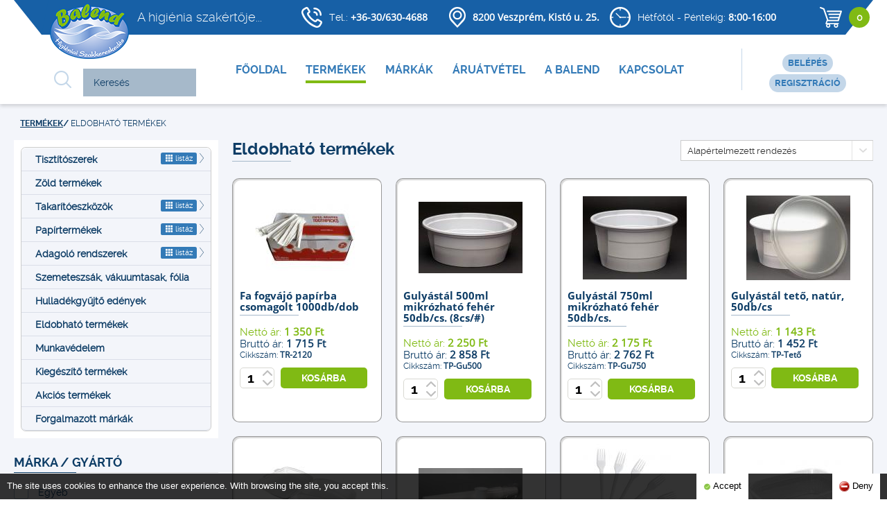

--- FILE ---
content_type: text/html; charset=utf-8
request_url: https://balend.hu/webshop/category/eldobhato-termekek_8
body_size: 7856
content:
<!DOCTYPE html><html lang="en"><head><meta charset="utf-8"><meta http-equiv="X-UA-Compatible" content="IE=edge"><meta name="viewport" content="width=device-width, initial-scale=1"><title>Balend - Webáruház:
Eldobható termékek</title><meta name="description" content="Balend - Webáruház:
Eldobható termékek" /><meta name="keywords" content="Balend, Higiénia, termékek" /><meta property="og:title" content="Balend - Webáruház:
Eldobható termékek"><meta property="og:description" content="Balend - Webáruház:
Eldobható termékek"><meta property="og:keywords" content="Balend, Higiénia, termékek"><link rel="shortcut icon" href="/images/logo.png" type="image/x-icon" /><meta name="google-site-verification" content="pDsEuDANo3zBYL_FB0FkDfzh8KtvdnWh5B8aiCZoyAk" /><meta property="og:image" content="https://balend.hu/images/logo.png"><link href="/css/00_bootstrap.css" rel="stylesheet"><link href="/css/02_framework.css" rel="stylesheet"><link href="/css/03_bootstrap.css" rel="stylesheet"><link href="/css/04_basic.css" rel="stylesheet"><link href="/css/04_helper.css" rel="stylesheet"><link href="/css/05_font-awesome.min.css" rel="stylesheet"><link href="/css/06_owl.carousel.css" rel="stylesheet"><link href="/css/07_jquery.bxslider.css" rel="stylesheet"><link href="/css/08_magnific-popup.css" rel="stylesheet"><link href="/css/09_bootstrap-slider.css" rel="stylesheet"><link href="/css/10_sweetalert.css" rel="stylesheet"><link href="/css/11_animate.css" rel="stylesheet"><link href="/css/20_style.css" rel="stylesheet"><link href="/css/21_responsive.css" rel="stylesheet"><link href="/css/22_portal.css" rel="stylesheet"><link href="/css/23_searchdialog.css" rel="stylesheet"><!--[if lt IE 9]><script src="https://oss.maxcdn.com/libs/html5shiv/3.7.0/html5shiv.js"></script><script src="https://oss.maxcdn.com/libs/respond.js/1.4.2/respond.min.js"></script><![endif]--><script src="/js/00_jquery.min.js"></script><script src="/js/01_bootstrap.min.js"></script><script src="/js/02_owl.carousel.min.js"></script><script src="/js/03_jquery.bxslider.min.js"></script><script src="/js/04_bootstrap-slider.js"></script><script src="/js/05_jquery.magnific-popup.min.js"></script><script src="/js/06_sweetalert.min.js"></script><script src="/js/07_bootbox.min.js"></script><script src="/js/09_jquery.mask.js"></script><script src="/js/10_main.js"></script><script src="/js/11_webshop.js"></script><script src="/js/12_cookie.script.original.js"></script></head><body class="raleway small"><div id="fb-root"></div><script>(function(d, s, id) { var js, fjs = d.getElementsByTagName(s)[0]; if (d.getElementById(id)) return; js = d.createElement(s); js.id = id; js.src = "//connect.facebook.net/hu_HU/sdk.js#xfbml=1&version=v2.5"; fjs.parentNode.insertBefore(js, fjs);
}(document, 'script', 'facebook-jssdk'));</script><div id="wrapper"> <header class="bgwhite shadow"><div class="container"><div id="header__top" class="paddingl40 paddingr40"><div id="header__top__bg" class="height bg-blue"><div class="paddingl15 paddingt5"><h3 class="raleway-light color-white big paddingt10">A higiénia szakértője...</h3></div><div class="mobile color-white"><p class="paddingl10">Tel.: <strong>+36-30/630-4688</strong></p></div><div class="marker color-white"><p class="paddingl10"><strong>8200 Veszprém, Kistó u. 25.</strong></p></div><div class="clock color-white"><p class="paddingl10">Hétfőtől - Péntekig: <strong>8:00-16:00</strong></p></div><div id="basket"><a href="#"><div class="circle circle--green color-white"><span class="cartCount">0</span></div><img src="/images/icon/basket.png"></a><ul class="dropdown-menu pull-right"><li><table class="table table-items"><tbody></tbody></table></li><li><div><table class="table bordert-grey-2"><tbody><tr class="margint5"><td class="text-right source-bold text-uppercase">Összesen</td><td class="text-right"><span class="cartTotal">0 Ft</span></td></tr></tbody></table><div class="text-right"><a href="/webshop/cart" class="button button--black border-radius-25" class="cartOrder">Rendelés</a></div></div></li></ul></div></div></div><div id="header__bottom"><a class="logo" href="/"><img src="/images/logo.png"></a><div id="login" class="text-center borderl-blue-1"><div class="margint10"> <p><a class="login-btn" href="/members/login">Belépés</a><p><a class="login-btn" href="/members/register/">Regisztráció</a></div></div><form class="block-search" method="get" action="/webshop"><div class="block-search__submit"><img src="/images/icon/search.png"></div><input type="text" name="search" class="block-search__input bg-blue-3" placeholder="Keresés"></form><nav class="raleway-bold font-size-16"><div id="more-menu" class="mobile-menu hidden-lg hidden-md"><a class="text-uppercase dblock text-center" href="#">Menü</a></div><ul id="nav"><li><a href="/">Főoldal</a></li><li><a href="/webshop" class="active">Termékek</a></li><li><a href="/suppliers">Márkák</a></li><li><a href="/aruatvetel">Áruátvétel</a></li><li><a href="/a-balend">A Balend</a></li><li><a href="/kapcsolat">Kapcsolat</a></li></ul></nav></div></div></header> <section id="main" class="bg-blue-2 paddingb20"> <div class="container"> <div class="row"> <div class="block block-breadcrumbs paddingl15 margint20 smallest text-uppercase"> <ul class="clear-ul"> <li><a href="/webshop/&clearFilter">Termékek</a></li> <li>Eldobható termékek</li> </ul> </div> </div> <div class="row sm-margint20 xs-margint20"> <div class="col-md-3"> <aside> <!--div class="filter hidden-lg hidden-md"> <span>Termékek</span> </div--> <div class="aside-filter"> <!--h3 class="raleway-bold font-size-24 color-blue-2">Termékek</h3--> <nav class="block block-menu padding10 bg-white margint15"> <ul> <li class="submenu"> <a class="title" onclick="return false" href="/webshop/category/tisztitoszerek_1"> Tisztítószerek <span class="label label-primary pull-right normal-weight visible-lg visible-md"> <span class="glyphicon glyphicon-th"></span>	listáz </span> </a> <ul><li><a href="/webshop/category/altalanos-tisztitas_11">Általános tisztítás</a></li><li><a href="/webshop/category/szaniter-tisztitas_12">Szaniter tisztítás</a></li><li><a href="/webshop/category/ablaktisztitas_13">Ablaktisztítás</a></li><li><a href="/webshop/category/butortisztitas_14">Bútortisztítás</a></li><li><a href="/webshop/category/felmosas-es-padloapolas_15">Felmosás- és padlóápolás</a></li><li><a href="/webshop/category/szonyeg-es-karpittisztitas_16">Szőnyeg- és kárpíttisztítás</a></li><li><a href="/webshop/category/kezi-mosogatas_17">Kézi mosogatás</a></li><li><a href="/webshop/category/gepi-mosogatas_18">Gépi mosogatás</a></li><li><a href="/webshop/category/zsiroldas_19">Zsíroldás</a></li><li><a href="/webshop/category/fertotlenites_20">Fertőtlenítés</a></li><li><a href="/webshop/category/mosas_21">Mosás</a></li><li><a href="/webshop/category/illatositas-legfrissites_22">Illatosítás, légfrissítés</a></li><li><a href="/webshop/category/specialis-termekek_23">Speciális termékek</a></li><li><a href="/webshop/category/keztisztitas-es-apolas_24">Kéztisztítás- és ápolás</a></li><li><a href="/webshop/category/frosch-termekek_25">Frosch termékek</a></li> </ul> </li><li> <a class="title" href="/webshop/category/zold-termekek_2">Zöld termékek</a> </li> <li class="submenu"> <a class="title" onclick="return false" href="/webshop/category/takaritoeszkozok_3"> Takarítóeszközök <span class="label label-primary pull-right normal-weight visible-lg visible-md"> <span class="glyphicon glyphicon-th"></span>	listáz </span> </a> <ul><li><a href="/webshop/category/torlo-es-felmosokendok_26">Törlő- és felmosókendők</a></li><li><a href="/webshop/category/mosogatoszivacsok-es-surolok_27">Mosogatószivacsok és súrolók</a></li><li><a href="/webshop/category/portorlo-eszkozok_28">Portörlő eszközök</a></li><li><a href="/webshop/category/partvisok-szemeteslapatok_29">Partvisok, szemeteslapátok</a></li><li><a href="/webshop/category/felmosokocsik-es-vodrok_30">Felmosókocsik és vödrök</a></li><li><a href="/webshop/category/felmosofejek-huzatok-mop-rendszerek_31">Felmosófejek, huzatok, mop-rendszerek</a></li><li><a href="/webshop/category/padlolehuzok_32">Padlólehúzók</a></li><li><a href="/webshop/category/nyelek-teleszkopos-nyelek_33">Nyelek, teleszkópos nyelek</a></li><li><a href="/webshop/category/ablaktisztito-eszkozok_34">Ablaktisztító eszközök</a></li><li><a href="/webshop/category/ipari-kefek_35">Ipari kefék</a></li><li><a href="/webshop/category/kesztyuk_36">Kesztyűk</a></li> </ul> </li> <li class="submenu"> <a class="title" onclick="return false" href="/webshop/category/papirtermekek_4"> Papírtermékek <span class="label label-primary pull-right normal-weight visible-lg visible-md"> <span class="glyphicon glyphicon-th"></span>	listáz </span> </a> <ul><li><a href="/webshop/category/toalettpapirok_38">Toalettpapírok</a></li><li><a href="/webshop/category/keztorlo-papirok_37">Kéztörlő papírok</a></li><li><a href="/webshop/category/ipari-papirtorlok_39">Ipari papírtörlők</a></li><li><a href="/webshop/category/orvosi-lepedok_53">Orvosi lepedők</a></li><li><a href="/webshop/category/szalvetak_40">Szalvéták</a></li><li><a href="/webshop/category/nedves-torlokendok_41">Nedves törlőkendők</a></li> </ul> </li> <li class="submenu"> <a class="title" onclick="return false" href="/webshop/category/adagolo-rendszerek_5"> Adagoló rendszerek <span class="label label-primary pull-right normal-weight visible-lg visible-md"> <span class="glyphicon glyphicon-th"></span>	listáz </span> </a> <ul><li><a href="/webshop/category/szappan-adagolok_51">Szappan adagolók</a></li><li><a href="/webshop/category/keztorlo-adagolok_47">Kéztörlő adagolók</a></li><li><a href="/webshop/category/toalettpapir-adagolok_48">Toalettpapír adagolók</a></li><li><a href="/webshop/category/szalveta-adagolok_49">Szalvéta adagolók</a></li><li><a href="/webshop/category/mosogatoszer-adagolok_50">Mosogatószer adagolók</a></li> </ul> </li><li> <a class="title" href="/webshop/category/szemeteszsak-vakuumtasak-folia_6">Szemeteszsák, vákuumtasak, fólia</a> </li><li> <a class="title" href="/webshop/category/hulladekgyujto-edenyek_7">Hulladékgyűjtő edények</a> </li><li> <a class="title" href="/webshop/category/eldobhato-termekek_8">Eldobható termékek</a> </li><li> <a class="title" href="/webshop/category/munkavedelem_9">Munkavédelem</a> </li><li> <a class="title" href="/webshop/category/kiegeszito-termekek_10">Kiegészítő termékek</a> </li><li> <a class="title" href="/webshop/category/akcios-termekek_52">Akciós termékek</a> </li><li> <a class="title" href="/brands">Forgalmazott márkák</a> </li> </ul> </nav> </div> <div class="marginb30 margint20"> <div class="filter-2 hidden-lg hidden-md"> <span>Márka / Gyártó</span> </div> <form action="/webshop/category/eldobhato-termekek_8/" method="post" id="filterForm"> <div class="aside-filter-2"> <div class="module module-filters block block-border"> <h2 class="raleway-bold big color-blue-2 text-uppercase text-left borderb-grey-1">Márka / Gyártó</h2> </div> <div class="module-filters__item"> <div class="checkbox checkbox-blue"> <input id="listacheck2" type="checkbox" name="brand[]" value="Egyéb"> <label for="listacheck2" class="color-blue-2">Egyéb</label> </div> </div> </div> <input type="hidden" name="filter" value="1"> </form> </div> <div class="hidden-sm hidden-xs"> <div class="block block-news margint20"><div class="block-news__bg paddingt5 paddingl30 paddingr35 paddingb20"><div class="block block-title block-title__border margint30 text-uppercase"><h3 class="raleway-bold big padding0">HÍREK</h3></div><div class="margint20"><p class="font-size-28 padding0">Ne maradjon le</p><p class="big padding0">különleges, valamint legfrissebb ajánlatainkról!</p><p class="big padding0"><strong>Olvassa el legújabb híreinket!</strong></p></div></div><div><a href="/news" class="button button--black big">Tovább a hírekhez</a></div></div> <div class="block block-security margint20"><div class="block-security__bg paddingt5 paddingl30 paddingr35 paddingb20"><div class="block block-title block-title__border margint30 text-uppercase"><h3 class="raleway-bold big padding0">BIZTONSÁGI ADATLAPOK</h3></div><div class="margint20"><p class="big padding0"><strong>Tekintse meg biztonsági adatlapjainkat!</strong></p><!-- Global site tag (gtag.js) - Google Analytics --><script async src="https://www.googletagmanager.com/gtag/js?id=UA-27607787-1"></script><script> window.dataLayer = window.dataLayer || []; function gtag(){dataLayer.push(arguments);} gtag('js', new Date()); gtag('config', 'UA-27607787-1');</script></div></div><div><a href="/biztonsag" class="button button--black big">Megtekintés</a></div></div> </div> </aside> </div> <div class="col-md-9"> <main> <div class="container-fluid margint15"> <div class="row"> <div class="col-md-6 col-sm-6 col-xs-12"> <div class="row"> <div class="block block-title block-title__border color-blue-2"> <h1 class="raleway-bold font-size-24 padding0">Eldobható termékek</h1> </div> </div> </div> <div class="col-md-6 col-sm-6 col-xs-12 xs-margint20"> <div class="row"> <div class="text-right xs-text-left"> <div class="styled-select slate"> <select onchange="window.location='/webshop/category/eldobhato-termekek_8/&order='+$(this).val();"> <option value="0" selected>Alapértelmezett rendezés</option><option value="2">Ár szerint rendez: alacsonytól magasig</option><option value="3">Ár szerint rendez: magastól alacsonyig</option>> </select> </div> </div> </div> </div> </div> </div> <div class=" " style="display:none"> <div class="block block-pagination paddingr30 paddingb20 paddingl30"> <div class="container-fluid"> <div class="row"> <!--div class="col-md-3 col-sm-3 col-xs-12 text-left xs-text-center"> <div class="row"> <ul class="clear-ul raleway-bold small color-blue-2 block-pagination__link"> <li><a href="#">Első</a></li> <li><a href="#">Előző</a></li> </ul> </div> </div--> <div class="col-xs-12 text-center xs-text-center xs-margint20"> <div class="row"> <ul class="clear-ul block-pagination__button"> <li><a href="/webshop/category/eldobhato-termekek_8/&p=1" class="active">1</a></li> </ul> </div> </div> <!--div class="col-md-3 col-sm-3 col-xs-12 text-right xs-text-center xs-margint20"> <div class="row"> <ul class="clear-ul raleway-bold small color-blue-2 block-pagination__link"> <li><a href="#">Következő</a></li> <li><a href="#">Utolsó</a></li> </ul> </div> </div--> </div> </div> </div> </div> <div class="row" style="position:relative;"> <div class="clearfix"></div> <div class="col-lg-3 col-md-4 col-sm-6 margint20 filterAbleProduct" data-brand="Egyéb"> <div class="block block-product block-product--2 bg-white paddingb20"> <div class="height"> <div class="block-product__bg"></div> <a href="/webshop/product/fa-fogvajo-papirba-csomagolt-1000db-dob_1426"> <div class="block-product__more text-center color-white"> <!--<div class="margint70"><img src="/images/icon/details.png"></div>--> <!--<div class="raleway-bold font-size-16 text-uppercase margint15">RÉSZLETEK</div>--> </div> </a> <table cellpadding="0" cellspacing="0" style="height:160px" border="0" width="100%"><tr><td valign="middle"> <div class="block-product__img text-center paddingt10"> <img src="/_user/page/webshop/.thumb/28186192.jpg" onerror="$(this).attr('src', '/images/default_pic.png');"> </div> </td></tr></table> <div class="block-product__desc paddingl10 paddingr10"> <div class="block block-title block-title__border color-blue-2 opensans-bold font-size-16"> <h4 class="padding0 font-size-15">Fa fogvájó papírba csomagolt 1000db/dob</h4> </div> <div class="margint15 position-relative"> <p class="font-size-15 padding0 color-green" style="line-height:16px;"> Nettó ár: <strong>1 350 Ft</strong> </p> <p class="font-size-15 padding0 color-blue-2" style="line-height:16px;"> Bruttó ár: <strong>1 715 Ft</strong> </p> <div class="smallest padding0 color-blue-2" style="line-height:16px;"> <span> Cikkszám: <strong>TR-2120</strong> </span> </div> </div> <div class="block-product__desc__add margint10"> <div class="container-fluid"> <div class="row"> <div class="col-md-3 col-sm-3 col-xs-3"> <div class="row add"> <input class="border-grey-1 border-radius-2 raleway-bold border-radius-5 biggest" type="text" value="1"> <a href="#" class="plus"><img src="/images/icon/arrow-add.png"></a> <a href="#" class="minus"><img src="/images/icon/arrow-minus.png"></a> </div> </div> <div class="col-md-9 col-sm-9 col-xs-9"> <a href="#" class="button button--green border-radius-5" data-id="1426">kosárba</a> </div> </div> </div> </div> </div> </div> </div> </div> <div class="col-lg-3 col-md-4 col-sm-6 margint20 filterAbleProduct" data-brand="Egyéb"> <div class="block block-product block-product--2 bg-white paddingb20"> <div class="height"> <div class="block-product__bg"></div> <a href="/webshop/product/gulyastal-500ml-mikrozhato-feher-50db-cs-8cs_1432"> <div class="block-product__more text-center color-white"> <!--<div class="margint70"><img src="/images/icon/details.png"></div>--> <!--<div class="raleway-bold font-size-16 text-uppercase margint15">RÉSZLETEK</div>--> </div> </a> <table cellpadding="0" cellspacing="0" style="height:160px" border="0" width="100%"><tr><td valign="middle"> <div class="block-product__img text-center paddingt10"> <img src="/_user/page/webshop/.thumb/28186171.jpg" onerror="$(this).attr('src', '/images/default_pic.png');"> </div> </td></tr></table> <div class="block-product__desc paddingl10 paddingr10"> <div class="block block-title block-title__border color-blue-2 opensans-bold font-size-16"> <h4 class="padding0 font-size-15">Gulyástál 500ml mikrózható fehér 50db/cs. (8cs/#)</h4> </div> <div class="margint15 position-relative"> <p class="font-size-15 padding0 color-green" style="line-height:16px;"> Nettó ár: <strong>2 250 Ft</strong> </p> <p class="font-size-15 padding0 color-blue-2" style="line-height:16px;"> Bruttó ár: <strong>2 858 Ft</strong> </p> <div class="smallest padding0 color-blue-2" style="line-height:16px;"> <span> Cikkszám: <strong>TP-Gu500</strong> </span> </div> </div> <div class="block-product__desc__add margint10"> <div class="container-fluid"> <div class="row"> <div class="col-md-3 col-sm-3 col-xs-3"> <div class="row add"> <input class="border-grey-1 border-radius-2 raleway-bold border-radius-5 biggest" type="text" value="1"> <a href="#" class="plus"><img src="/images/icon/arrow-add.png"></a> <a href="#" class="minus"><img src="/images/icon/arrow-minus.png"></a> </div> </div> <div class="col-md-9 col-sm-9 col-xs-9"> <a href="#" class="button button--green border-radius-5" data-id="1432">kosárba</a> </div> </div> </div> </div> </div> </div> </div> </div> <div class="clearfix visible-sm visible-xs"></div> <div class="col-lg-3 col-md-4 col-sm-6 margint20 filterAbleProduct" data-brand="Egyéb"> <div class="block block-product block-product--2 bg-white paddingb20"> <div class="height"> <div class="block-product__bg"></div> <a href="/webshop/product/gulyastal-750ml-mikrozhato-feher-50db-cs_1433"> <div class="block-product__more text-center color-white"> <!--<div class="margint70"><img src="/images/icon/details.png"></div>--> <!--<div class="raleway-bold font-size-16 text-uppercase margint15">RÉSZLETEK</div>--> </div> </a> <table cellpadding="0" cellspacing="0" style="height:160px" border="0" width="100%"><tr><td valign="middle"> <div class="block-product__img text-center paddingt10"> <img src="/_user/page/webshop/.thumb/28186172.jpg" onerror="$(this).attr('src', '/images/default_pic.png');"> </div> </td></tr></table> <div class="block-product__desc paddingl10 paddingr10"> <div class="block block-title block-title__border color-blue-2 opensans-bold font-size-16"> <h4 class="padding0 font-size-15">Gulyástál 750ml mikrózható fehér 50db/cs.</h4> </div> <div class="margint15 position-relative"> <p class="font-size-15 padding0 color-green" style="line-height:16px;"> Nettó ár: <strong>2 175 Ft</strong> </p> <p class="font-size-15 padding0 color-blue-2" style="line-height:16px;"> Bruttó ár: <strong>2 762 Ft</strong> </p> <div class="smallest padding0 color-blue-2" style="line-height:16px;"> <span> Cikkszám: <strong>TP-Gu750</strong> </span> </div> </div> <div class="block-product__desc__add margint10"> <div class="container-fluid"> <div class="row"> <div class="col-md-3 col-sm-3 col-xs-3"> <div class="row add"> <input class="border-grey-1 border-radius-2 raleway-bold border-radius-5 biggest" type="text" value="1"> <a href="#" class="plus"><img src="/images/icon/arrow-add.png"></a> <a href="#" class="minus"><img src="/images/icon/arrow-minus.png"></a> </div> </div> <div class="col-md-9 col-sm-9 col-xs-9"> <a href="#" class="button button--green border-radius-5" data-id="1433">kosárba</a> </div> </div> </div> </div> </div> </div> </div> </div> <div class="clearfix visible-md"></div> <div class="col-lg-3 col-md-4 col-sm-6 margint20 filterAbleProduct" data-brand="Egyéb"> <div class="block block-product block-product--2 bg-white paddingb20"> <div class="height"> <div class="block-product__bg"></div> <a href="/webshop/product/gulyastal-teto-natur-50db-cs_1439"> <div class="block-product__more text-center color-white"> <!--<div class="margint70"><img src="/images/icon/details.png"></div>--> <!--<div class="raleway-bold font-size-16 text-uppercase margint15">RÉSZLETEK</div>--> </div> </a> <table cellpadding="0" cellspacing="0" style="height:160px" border="0" width="100%"><tr><td valign="middle"> <div class="block-product__img text-center paddingt10"> <img src="/_user/page/webshop/.thumb/28186185.jpg" onerror="$(this).attr('src', '/images/default_pic.png');"> </div> </td></tr></table> <div class="block-product__desc paddingl10 paddingr10"> <div class="block block-title block-title__border color-blue-2 opensans-bold font-size-16"> <h4 class="padding0 font-size-15">Gulyástál tető, natúr, 50db/cs</h4> </div> <div class="margint15 position-relative"> <p class="font-size-15 padding0 color-green" style="line-height:16px;"> Nettó ár: <strong>1 143 Ft</strong> </p> <p class="font-size-15 padding0 color-blue-2" style="line-height:16px;"> Bruttó ár: <strong>1 452 Ft</strong> </p> <div class="smallest padding0 color-blue-2" style="line-height:16px;"> <span> Cikkszám: <strong>TP-Tető</strong> </span> </div> </div> <div class="block-product__desc__add margint10"> <div class="container-fluid"> <div class="row"> <div class="col-md-3 col-sm-3 col-xs-3"> <div class="row add"> <input class="border-grey-1 border-radius-2 raleway-bold border-radius-5 biggest" type="text" value="1"> <a href="#" class="plus"><img src="/images/icon/arrow-add.png"></a> <a href="#" class="minus"><img src="/images/icon/arrow-minus.png"></a> </div> </div> <div class="col-md-9 col-sm-9 col-xs-9"> <a href="#" class="button button--green border-radius-5" data-id="1439">kosárba</a> </div> </div> </div> </div> </div> </div> </div> </div> <div class="clearfix visible-lg"></div><div class="clearfix visible-sm visible-xs"></div> <div class="col-lg-3 col-md-4 col-sm-6 margint20 filterAbleProduct" data-brand="Egyéb"> <div class="block block-product block-product--2 bg-white paddingb20"> <div class="height"> <div class="block-product__bg"></div> <a href="/webshop/product/hp4-osztott-habdoboz-125db-csomag_1457"> <div class="block-product__more text-center color-white"> <!--<div class="margint70"><img src="/images/icon/details.png"></div>--> <!--<div class="raleway-bold font-size-16 text-uppercase margint15">RÉSZLETEK</div>--> </div> </a> <table cellpadding="0" cellspacing="0" style="height:160px" border="0" width="100%"><tr><td valign="middle"> <div class="block-product__img text-center paddingt10"> <img src="/_user/page/webshop/.thumb/28186173.jpg" onerror="$(this).attr('src', '/images/default_pic.png');"> </div> </td></tr></table> <div class="block-product__desc paddingl10 paddingr10"> <div class="block block-title block-title__border color-blue-2 opensans-bold font-size-16"> <h4 class="padding0 font-size-15">HP4 osztott habdoboz (125db/csomag)</h4> </div> <div class="margint15 position-relative"> <p class="font-size-15 padding0 color-green" style="line-height:16px;"> Nettó ár: <strong>7 312 Ft</strong> </p> <p class="font-size-15 padding0 color-blue-2" style="line-height:16px;"> Bruttó ár: <strong>9 286 Ft</strong> </p> <div class="smallest padding0 color-blue-2" style="line-height:16px;"> <span> Cikkszám: <strong>TP-HP4/2</strong> </span> </div> </div> <div class="block-product__desc__add margint10"> <div class="container-fluid"> <div class="row"> <div class="col-md-3 col-sm-3 col-xs-3"> <div class="row add"> <input class="border-grey-1 border-radius-2 raleway-bold border-radius-5 biggest" type="text" value="1"> <a href="#" class="plus"><img src="/images/icon/arrow-add.png"></a> <a href="#" class="minus"><img src="/images/icon/arrow-minus.png"></a> </div> </div> <div class="col-md-9 col-sm-9 col-xs-9"> <a href="#" class="button button--green border-radius-5" data-id="1457">kosárba</a> </div> </div> </div> </div> </div> </div> </div> </div> <div class="col-lg-3 col-md-4 col-sm-6 margint20 filterAbleProduct" data-brand="Egyéb"> <div class="block block-product block-product--2 bg-white paddingb20"> <div class="height"> <div class="block-product__bg"></div> <a href="/webshop/product/muanyag-pohar-feher-2dl-100db-cs-30cs_578"> <div class="block-product__more text-center color-white"> <!--<div class="margint70"><img src="/images/icon/details.png"></div>--> <!--<div class="raleway-bold font-size-16 text-uppercase margint15">RÉSZLETEK</div>--> </div> </a> <table cellpadding="0" cellspacing="0" style="height:160px" border="0" width="100%"><tr><td valign="middle"> <div class="block-product__img text-center paddingt10"> <img src="/_user/page/webshop/.thumb/28186074.jpg" onerror="$(this).attr('src', '/images/default_pic.png');"> </div> </td></tr></table> <div class="block-product__desc paddingl10 paddingr10"> <div class="block block-title block-title__border color-blue-2 opensans-bold font-size-16"> <h4 class="padding0 font-size-15">Műanyag pohár fehér 2dl, 100db/cs., 30cs/#</h4> </div> <div class="margint15 position-relative"> <p class="font-size-15 padding0 color-green" style="line-height:16px;"> Nettó ár: <strong>705 Ft</strong> </p> <p class="font-size-15 padding0 color-blue-2" style="line-height:16px;"> Bruttó ár: <strong>895 Ft</strong> </p> <div class="smallest padding0 color-blue-2" style="line-height:16px;"> <span> Cikkszám: <strong>RZ-2702</strong> </span> </div> </div> <div class="block-product__desc__add margint10"> <div class="container-fluid"> <div class="row"> <div class="col-md-3 col-sm-3 col-xs-3"> <div class="row add"> <input class="border-grey-1 border-radius-2 raleway-bold border-radius-5 biggest" type="text" value="1"> <a href="#" class="plus"><img src="/images/icon/arrow-add.png"></a> <a href="#" class="minus"><img src="/images/icon/arrow-minus.png"></a> </div> </div> <div class="col-md-9 col-sm-9 col-xs-9"> <a href="#" class="button button--green border-radius-5" data-id="578">kosárba</a> </div> </div> </div> </div> </div> </div> </div> </div> <div class="clearfix visible-md"></div><div class="clearfix visible-sm visible-xs"></div> <div class="col-lg-3 col-md-4 col-sm-6 margint20 filterAbleProduct" data-brand="Egyéb"> <div class="block block-product block-product--2 bg-white paddingb20"> <div class="height"> <div class="block-product__bg"></div> <a href="/webshop/product/muanyag-villa-feher-superior-50db-csom_1425"> <div class="block-product__more text-center color-white"> <!--<div class="margint70"><img src="/images/icon/details.png"></div>--> <!--<div class="raleway-bold font-size-16 text-uppercase margint15">RÉSZLETEK</div>--> </div> </a> <table cellpadding="0" cellspacing="0" style="height:160px" border="0" width="100%"><tr><td valign="middle"> <div class="block-product__img text-center paddingt10"> <img src="/_user/page/webshop/.thumb/28186186.jpg" onerror="$(this).attr('src', '/images/default_pic.png');"> </div> </td></tr></table> <div class="block-product__desc paddingl10 paddingr10"> <div class="block block-title block-title__border color-blue-2 opensans-bold font-size-16"> <h4 class="padding0 font-size-15">Műanyag villa, fehér superior 50db/csom</h4> </div> <div class="margint15 position-relative"> <p class="font-size-15 padding0 color-green" style="line-height:16px;"> Nettó ár: <strong>516 Ft</strong> </p> <p class="font-size-15 padding0 color-blue-2" style="line-height:16px;"> Bruttó ár: <strong>655 Ft</strong> </p> <div class="smallest padding0 color-blue-2" style="line-height:16px;"> <span> Cikkszám: <strong>TP-Villa</strong> </span> </div> </div> <div class="block-product__desc__add margint10"> <div class="container-fluid"> <div class="row"> <div class="col-md-3 col-sm-3 col-xs-3"> <div class="row add"> <input class="border-grey-1 border-radius-2 raleway-bold border-radius-5 biggest" type="text" value="1"> <a href="#" class="plus"><img src="/images/icon/arrow-add.png"></a> <a href="#" class="minus"><img src="/images/icon/arrow-minus.png"></a> </div> </div> <div class="col-md-9 col-sm-9 col-xs-9"> <a href="#" class="button button--green border-radius-5" data-id="1425">kosárba</a> </div> </div> </div> </div> </div> </div> </div> </div> <div class="col-lg-3 col-md-4 col-sm-6 margint20 filterAbleProduct" data-brand=""> <div class="block block-product block-product--2 bg-white paddingb20"> <div class="height"> <div class="block-product__bg"></div> <a href="/webshop/product/svedtal-450ml-50db-csomag_1567"> <div class="block-product__more text-center color-white"> <!--<div class="margint70"><img src="/images/icon/details.png"></div>--> <!--<div class="raleway-bold font-size-16 text-uppercase margint15">RÉSZLETEK</div>--> </div> </a> <table cellpadding="0" cellspacing="0" style="height:160px" border="0" width="100%"><tr><td valign="middle"> <div class="block-product__img text-center paddingt10"> <img src="/_user/page/webshop/.thumb/28186176.jpg" onerror="$(this).attr('src', '/images/default_pic.png');"> </div> </td></tr></table> <div class="block-product__desc paddingl10 paddingr10"> <div class="block block-title block-title__border color-blue-2 opensans-bold font-size-16"> <h4 class="padding0 font-size-15">Svédtál 450ml (50db/csomag)</h4> </div> <div class="margint15 position-relative"> <p class="font-size-15 padding0 color-green" style="line-height:16px;"> Nettó ár: <strong>2 100 Ft</strong> </p> <p class="font-size-15 padding0 color-blue-2" style="line-height:16px;"> Bruttó ár: <strong>2 667 Ft</strong> </p> <div class="smallest padding0 color-blue-2" style="line-height:16px;"> <span> Cikkszám: <strong>TP-SV450</strong> </span> </div> </div> <div class="block-product__desc__add margint10"> <div class="container-fluid"> <div class="row"> <div class="col-md-3 col-sm-3 col-xs-3"> <div class="row add"> <input class="border-grey-1 border-radius-2 raleway-bold border-radius-5 biggest" type="text" value="1"> <a href="#" class="plus"><img src="/images/icon/arrow-add.png"></a> <a href="#" class="minus"><img src="/images/icon/arrow-minus.png"></a> </div> </div> <div class="col-md-9 col-sm-9 col-xs-9"> <a href="#" class="button button--green border-radius-5" data-id="1567">kosárba</a> </div> </div> </div> </div> </div> </div> </div> </div> <div class="clearfix visible-lg"></div><div class="clearfix visible-sm visible-xs"></div> <div class="col-lg-3 col-md-4 col-sm-6 margint20 filterAbleProduct" data-brand=""> <div class="block block-product block-product--2 bg-white paddingb20"> <div class="height"> <div class="block-product__bg"></div> <a href="/webshop/product/svedtal-450ml-teto-50db-csomag_1568"> <div class="block-product__more text-center color-white"> <!--<div class="margint70"><img src="/images/icon/details.png"></div>--> <!--<div class="raleway-bold font-size-16 text-uppercase margint15">RÉSZLETEK</div>--> </div> </a> <table cellpadding="0" cellspacing="0" style="height:160px" border="0" width="100%"><tr><td valign="middle"> <div class="block-product__img text-center paddingt10"> <img src="/_user/page/webshop/.thumb/28186177.jpg" onerror="$(this).attr('src', '/images/default_pic.png');"> </div> </td></tr></table> <div class="block-product__desc paddingl10 paddingr10"> <div class="block block-title block-title__border color-blue-2 opensans-bold font-size-16"> <h4 class="padding0 font-size-15">Svédtál 450ml tető (50db/csomag)</h4> </div> <div class="margint15 position-relative"> <p class="font-size-15 padding0 color-green" style="line-height:16px;"> Nettó ár: <strong>1 252 Ft</strong> </p> <p class="font-size-15 padding0 color-blue-2" style="line-height:16px;"> Bruttó ár: <strong>1 590 Ft</strong> </p> <div class="smallest padding0 color-blue-2" style="line-height:16px;"> <span> Cikkszám: <strong>TP-SV450T</strong> </span> </div> </div> <div class="block-product__desc__add margint10"> <div class="container-fluid"> <div class="row"> <div class="col-md-3 col-sm-3 col-xs-3"> <div class="row add"> <input class="border-grey-1 border-radius-2 raleway-bold border-radius-5 biggest" type="text" value="1"> <a href="#" class="plus"><img src="/images/icon/arrow-add.png"></a> <a href="#" class="minus"><img src="/images/icon/arrow-minus.png"></a> </div> </div> <div class="col-md-9 col-sm-9 col-xs-9"> <a href="#" class="button button--green border-radius-5" data-id="1568">kosárba</a> </div> </div> </div> </div> </div> </div> </div> </div> <div class="clearfix visible-md"></div> <div class="col-lg-3 col-md-4 col-sm-6 margint20 filterAbleProduct" data-brand=""> <div class="block block-product block-product--2 bg-white paddingb20"> <div class="height"> <div class="block-product__bg"></div> <a href="/webshop/product/svedtal-750ml-50db-csomag_1569"> <div class="block-product__more text-center color-white"> <!--<div class="margint70"><img src="/images/icon/details.png"></div>--> <!--<div class="raleway-bold font-size-16 text-uppercase margint15">RÉSZLETEK</div>--> </div> </a> <table cellpadding="0" cellspacing="0" style="height:160px" border="0" width="100%"><tr><td valign="middle"> <div class="block-product__img text-center paddingt10"> <img src="/_user/page/webshop/.thumb/28186178.jpg" onerror="$(this).attr('src', '/images/default_pic.png');"> </div> </td></tr></table> <div class="block-product__desc paddingl10 paddingr10"> <div class="block block-title block-title__border color-blue-2 opensans-bold font-size-16"> <h4 class="padding0 font-size-15">Svédtál 750ml (50db/csomag)</h4> </div> <div class="margint15 position-relative"> <p class="font-size-15 padding0 color-green" style="line-height:16px;"> Nettó ár: <strong>3 000 Ft</strong> </p> <p class="font-size-15 padding0 color-blue-2" style="line-height:16px;"> Bruttó ár: <strong>3 810 Ft</strong> </p> <div class="smallest padding0 color-blue-2" style="line-height:16px;"> <span> Cikkszám: <strong>TP-SV750</strong> </span> </div> </div> <div class="block-product__desc__add margint10"> <div class="container-fluid"> <div class="row"> <div class="col-md-3 col-sm-3 col-xs-3"> <div class="row add"> <input class="border-grey-1 border-radius-2 raleway-bold border-radius-5 biggest" type="text" value="1"> <a href="#" class="plus"><img src="/images/icon/arrow-add.png"></a> <a href="#" class="minus"><img src="/images/icon/arrow-minus.png"></a> </div> </div> <div class="col-md-9 col-sm-9 col-xs-9"> <a href="#" class="button button--green border-radius-5" data-id="1569">kosárba</a> </div> </div> </div> </div> </div> </div> </div> </div> <div class="clearfix visible-sm visible-xs"></div> <div class="col-lg-3 col-md-4 col-sm-6 margint20 filterAbleProduct" data-brand=""> <div class="block block-product block-product--2 bg-white paddingb20"> <div class="height"> <div class="block-product__bg"></div> <a href="/webshop/product/svedtal-750ml-teto-50db-csomag_1570"> <div class="block-product__more text-center color-white"> <!--<div class="margint70"><img src="/images/icon/details.png"></div>--> <!--<div class="raleway-bold font-size-16 text-uppercase margint15">RÉSZLETEK</div>--> </div> </a> <table cellpadding="0" cellspacing="0" style="height:160px" border="0" width="100%"><tr><td valign="middle"> <div class="block-product__img text-center paddingt10"> <img src="/_user/page/webshop/.thumb/28186179.jpg" onerror="$(this).attr('src', '/images/default_pic.png');"> </div> </td></tr></table> <div class="block-product__desc paddingl10 paddingr10"> <div class="block block-title block-title__border color-blue-2 opensans-bold font-size-16"> <h4 class="padding0 font-size-15">Svédtál 750ml tető (50db/csomag)</h4> </div> <div class="margint15 position-relative"> <p class="font-size-15 padding0 color-green" style="line-height:16px;"> Nettó ár: <strong>1 252 Ft</strong> </p> <p class="font-size-15 padding0 color-blue-2" style="line-height:16px;"> Bruttó ár: <strong>1 590 Ft</strong> </p> <div class="smallest padding0 color-blue-2" style="line-height:16px;"> <span> Cikkszám: <strong>TP-SV750T</strong> </span> </div> </div> <div class="block-product__desc__add margint10"> <div class="container-fluid"> <div class="row"> <div class="col-md-3 col-sm-3 col-xs-3"> <div class="row add"> <input class="border-grey-1 border-radius-2 raleway-bold border-radius-5 biggest" type="text" value="1"> <a href="#" class="plus"><img src="/images/icon/arrow-add.png"></a> <a href="#" class="minus"><img src="/images/icon/arrow-minus.png"></a> </div> </div> <div class="col-md-9 col-sm-9 col-xs-9"> <a href="#" class="button button--green border-radius-5" data-id="1570">kosárba</a> </div> </div> </div> </div> </div> </div> </div> </div> <div class="col-lg-3 col-md-4 col-sm-6 margint20 filterAbleProduct" data-brand="Egyéb"> <div class="block block-product block-product--2 bg-white paddingb20"> <div class="height"> <div class="block-product__bg"></div> <a href="/webshop/product/szivoszal-24cm-hosszu-vastag-fekete-pla-lebomlo-500db-cs_1376"> <div class="block-product__more text-center color-white"> <!--<div class="margint70"><img src="/images/icon/details.png"></div>--> <!--<div class="raleway-bold font-size-16 text-uppercase margint15">RÉSZLETEK</div>--> </div> </a> <table cellpadding="0" cellspacing="0" style="height:160px" border="0" width="100%"><tr><td valign="middle"> <div class="block-product__img text-center paddingt10"> <img src="/_user/page/webshop/.thumb/28186189.jpg" onerror="$(this).attr('src', '/images/default_pic.png');"> </div> </td></tr></table> <div class="block-product__desc paddingl10 paddingr10"> <div class="block block-title block-title__border color-blue-2 opensans-bold font-size-16"> <h4 class="padding0 font-size-15">Szívószál, 24cm hosszú, vastag, fekete, PLA lebomló, 500db/cs.</h4> </div> <div class="margint15 position-relative"> <p class="font-size-15 padding0 color-green" style="line-height:16px;"> Nettó ár: <strong>5 250 Ft</strong> </p> <p class="font-size-15 padding0 color-blue-2" style="line-height:16px;"> Bruttó ár: <strong>6 668 Ft</strong> </p> <div class="smallest padding0 color-blue-2" style="line-height:16px;"> <span> Cikkszám: <strong>TR-008</strong> </span> </div> </div> <div class="block-product__desc__add margint10"> <div class="container-fluid"> <div class="row"> <div class="col-md-3 col-sm-3 col-xs-3"> <div class="row add"> <input class="border-grey-1 border-radius-2 raleway-bold border-radius-5 biggest" type="text" value="1"> <a href="#" class="plus"><img src="/images/icon/arrow-add.png"></a> <a href="#" class="minus"><img src="/images/icon/arrow-minus.png"></a> </div> </div> <div class="col-md-9 col-sm-9 col-xs-9"> <a href="#" class="button button--green border-radius-5" data-id="1376">kosárba</a> </div> </div> </div> </div> </div> </div> </div> </div> <div class="clearfix visible-lg"></div><div class="clearfix visible-md"></div><div class="clearfix visible-sm visible-xs"></div> <div class="col-lg-3 col-md-4 col-sm-6 margint20 filterAbleProduct" data-brand="Egyéb"> <div class="block block-product block-product--2 bg-white paddingb20"> <div class="height"> <div class="block-product__bg"></div> <a href="/webshop/product/szivoszal-24cm-hosszu-vastag-szines-pla-lebomlo-500db-cs_1377"> <div class="block-product__more text-center color-white"> <!--<div class="margint70"><img src="/images/icon/details.png"></div>--> <!--<div class="raleway-bold font-size-16 text-uppercase margint15">RÉSZLETEK</div>--> </div> </a> <table cellpadding="0" cellspacing="0" style="height:160px" border="0" width="100%"><tr><td valign="middle"> <div class="block-product__img text-center paddingt10"> <img src="/_user/page/webshop/.thumb/28186190.jpg" onerror="$(this).attr('src', '/images/default_pic.png');"> </div> </td></tr></table> <div class="block-product__desc paddingl10 paddingr10"> <div class="block block-title block-title__border color-blue-2 opensans-bold font-size-16"> <h4 class="padding0 font-size-15">Szívószál, 24cm hosszú, vastag, színes, PLA lebomló, 500db/cs.</h4> </div> <div class="margint15 position-relative"> <p class="font-size-15 padding0 color-green" style="line-height:16px;"> Nettó ár: <strong>5 250 Ft</strong> </p> <p class="font-size-15 padding0 color-blue-2" style="line-height:16px;"> Bruttó ár: <strong>6 668 Ft</strong> </p> <div class="smallest padding0 color-blue-2" style="line-height:16px;"> <span> Cikkszám: <strong>TR-009</strong> </span> </div> </div> <div class="block-product__desc__add margint10"> <div class="container-fluid"> <div class="row"> <div class="col-md-3 col-sm-3 col-xs-3"> <div class="row add"> <input class="border-grey-1 border-radius-2 raleway-bold border-radius-5 biggest" type="text" value="1"> <a href="#" class="plus"><img src="/images/icon/arrow-add.png"></a> <a href="#" class="minus"><img src="/images/icon/arrow-minus.png"></a> </div> </div> <div class="col-md-9 col-sm-9 col-xs-9"> <a href="#" class="button button--green border-radius-5" data-id="1377">kosárba</a> </div> </div> </div> </div> </div> </div> </div> </div> <div class="col-lg-3 col-md-4 col-sm-6 margint20 filterAbleProduct" data-brand=""> <div class="block block-product block-product--2 bg-white paddingb20"> <div class="height"> <div class="block-product__bg"></div> <a href="/webshop/product/szogletes-tal-750ml-feher-50db-cs_1571"> <div class="block-product__more text-center color-white"> <!--<div class="margint70"><img src="/images/icon/details.png"></div>--> <!--<div class="raleway-bold font-size-16 text-uppercase margint15">RÉSZLETEK</div>--> </div> </a> <table cellpadding="0" cellspacing="0" style="height:160px" border="0" width="100%"><tr><td valign="middle"> <div class="block-product__img text-center paddingt10"> <img src="/_user/page/webshop/.thumb/28186180.jpg" onerror="$(this).attr('src', '/images/default_pic.png');"> </div> </td></tr></table> <div class="block-product__desc paddingl10 paddingr10"> <div class="block block-title block-title__border color-blue-2 opensans-bold font-size-16"> <h4 class="padding0 font-size-15">Szögletes tál, 750ml, fehér, 50db/cs</h4> </div> <div class="margint15 position-relative"> <p class="font-size-15 padding0 color-green" style="line-height:16px;"> Nettó ár: <strong>2 737 Ft</strong> </p> <p class="font-size-15 padding0 color-blue-2" style="line-height:16px;"> Bruttó ár: <strong>3 476 Ft</strong> </p> <div class="smallest padding0 color-blue-2" style="line-height:16px;"> <span> Cikkszám: <strong>TP-Sz75</strong> </span> </div> </div> <div class="block-product__desc__add margint10"> <div class="container-fluid"> <div class="row"> <div class="col-md-3 col-sm-3 col-xs-3"> <div class="row add"> <input class="border-grey-1 border-radius-2 raleway-bold border-radius-5 biggest" type="text" value="1"> <a href="#" class="plus"><img src="/images/icon/arrow-add.png"></a> <a href="#" class="minus"><img src="/images/icon/arrow-minus.png"></a> </div> </div> <div class="col-md-9 col-sm-9 col-xs-9"> <a href="#" class="button button--green border-radius-5" data-id="1571">kosárba</a> </div> </div> </div> </div> </div> </div> </div> </div> <div class="clearfix visible-sm visible-xs"></div> <div class="col-lg-3 col-md-4 col-sm-6 margint20 filterAbleProduct" data-brand=""> <div class="block block-product block-product--2 bg-white paddingb20"> <div class="height"> <div class="block-product__bg"></div> <a href="/webshop/product/szoszos-tal-egybe-fedeles-80ml-50db-csomag_1548"> <div class="block-product__more text-center color-white"> <!--<div class="margint70"><img src="/images/icon/details.png"></div>--> <!--<div class="raleway-bold font-size-16 text-uppercase margint15">RÉSZLETEK</div>--> </div> </a> <table cellpadding="0" cellspacing="0" style="height:160px" border="0" width="100%"><tr><td valign="middle"> <div class="block-product__img text-center paddingt10"> <img src="/_user/page/webshop/.thumb/28186183.jpg" onerror="$(this).attr('src', '/images/default_pic.png');"> </div> </td></tr></table> <div class="block-product__desc paddingl10 paddingr10"> <div class="block block-title block-title__border color-blue-2 opensans-bold font-size-16"> <h4 class="padding0 font-size-15">Szószos tál egybe fedeles 80ml (50db/csomag)</h4> </div> <div class="margint15 position-relative"> <p class="font-size-15 padding0 color-green" style="line-height:16px;"> Nettó ár: <strong>1 200 Ft</strong> </p> <p class="font-size-15 padding0 color-blue-2" style="line-height:16px;"> Bruttó ár: <strong>1 524 Ft</strong> </p> <div class="smallest padding0 color-blue-2" style="line-height:16px;"> <span> Cikkszám: <strong>TP-SZOSZTAL80F</strong> </span> </div> </div> <div class="block-product__desc__add margint10"> <div class="container-fluid"> <div class="row"> <div class="col-md-3 col-sm-3 col-xs-3"> <div class="row add"> <input class="border-grey-1 border-radius-2 raleway-bold border-radius-5 biggest" type="text" value="1"> <a href="#" class="plus"><img src="/images/icon/arrow-add.png"></a> <a href="#" class="minus"><img src="/images/icon/arrow-minus.png"></a> </div> </div> <div class="col-md-9 col-sm-9 col-xs-9"> <a href="#" class="button button--green border-radius-5" data-id="1548">kosárba</a> </div> </div> </div> </div> </div> </div> </div> </div> <div class="clearfix visible-md"></div> <div class="col-lg-3 col-md-4 col-sm-6 margint20 filterAbleProduct" data-brand=""> <div class="block block-product block-product--2 bg-white paddingb20"> <div class="height"> <div class="block-product__bg"></div> <a href="/webshop/product/szoszos-tal-szogletes-egybe-fedeles-250ml-50db-csomag_1547"> <div class="block-product__more text-center color-white"> <!--<div class="margint70"><img src="/images/icon/details.png"></div>--> <!--<div class="raleway-bold font-size-16 text-uppercase margint15">RÉSZLETEK</div>--> </div> </a> <table cellpadding="0" cellspacing="0" style="height:160px" border="0" width="100%"><tr><td valign="middle"> <div class="block-product__img text-center paddingt10"> <img src="/_user/page/webshop/.thumb/28186181.jpg" onerror="$(this).attr('src', '/images/default_pic.png');"> </div> </td></tr></table> <div class="block-product__desc paddingl10 paddingr10"> <div class="block block-title block-title__border color-blue-2 opensans-bold font-size-16"> <h4 class="padding0 font-size-15">Szószos tál szögletes egybe fedeles 250ml (50db/csomag)</h4> </div> <div class="margint15 position-relative"> <p class="font-size-15 padding0 color-green" style="line-height:16px;"> Nettó ár: <strong>1 912 Ft</strong> </p> <p class="font-size-15 padding0 color-blue-2" style="line-height:16px;"> Bruttó ár: <strong>2 428 Ft</strong> </p> <div class="smallest padding0 color-blue-2" style="line-height:16px;"> <span> Cikkszám: <strong>TP-SZOSZTAL250</strong> </span> </div> </div> <div class="block-product__desc__add margint10"> <div class="container-fluid"> <div class="row"> <div class="col-md-3 col-sm-3 col-xs-3"> <div class="row add"> <input class="border-grey-1 border-radius-2 raleway-bold border-radius-5 biggest" type="text" value="1"> <a href="#" class="plus"><img src="/images/icon/arrow-add.png"></a> <a href="#" class="minus"><img src="/images/icon/arrow-minus.png"></a> </div> </div> <div class="col-md-9 col-sm-9 col-xs-9"> <a href="#" class="button button--green border-radius-5" data-id="1547">kosárba</a> </div> </div> </div> </div> </div> </div> </div> </div> <div class="clearfix visible-lg"></div><div class="clearfix visible-sm visible-xs"></div> <div class="col-lg-3 col-md-4 col-sm-6 margint20 filterAbleProduct" data-brand=""> <div class="block block-product block-product--2 bg-white paddingb20"> <div class="height"> <div class="block-product__bg"></div> <a href="/webshop/product/szoszos-tal-szogletes-egybe-fedeles-500ml-50db-csomag_1553"> <div class="block-product__more text-center color-white"> <!--<div class="margint70"><img src="/images/icon/details.png"></div>--> <!--<div class="raleway-bold font-size-16 text-uppercase margint15">RÉSZLETEK</div>--> </div> </a> <table cellpadding="0" cellspacing="0" style="height:160px" border="0" width="100%"><tr><td valign="middle"> <div class="block-product__img text-center paddingt10"> <img src="/_user/page/webshop/.thumb/28186182.jpg" onerror="$(this).attr('src', '/images/default_pic.png');"> </div> </td></tr></table> <div class="block-product__desc paddingl10 paddingr10"> <div class="block block-title block-title__border color-blue-2 opensans-bold font-size-16"> <h4 class="padding0 font-size-15">Szószos tál szögletes egybe fedeles 500ml (50db/csomag)</h4> </div> <div class="margint15 position-relative"> <p class="font-size-15 padding0 color-green" style="line-height:16px;"> Nettó ár: <strong>2 512 Ft</strong> </p> <p class="font-size-15 padding0 color-blue-2" style="line-height:16px;"> Bruttó ár: <strong>3 190 Ft</strong> </p> <div class="smallest padding0 color-blue-2" style="line-height:16px;"> <span> Cikkszám: <strong>TP-SZOSZTAL500</strong> </span> </div> </div> <div class="block-product__desc__add margint10"> <div class="container-fluid"> <div class="row"> <div class="col-md-3 col-sm-3 col-xs-3"> <div class="row add"> <input class="border-grey-1 border-radius-2 raleway-bold border-radius-5 biggest" type="text" value="1"> <a href="#" class="plus"><img src="/images/icon/arrow-add.png"></a> <a href="#" class="minus"><img src="/images/icon/arrow-minus.png"></a> </div> </div> <div class="col-md-9 col-sm-9 col-xs-9"> <a href="#" class="button button--green border-radius-5" data-id="1553">kosárba</a> </div> </div> </div> </div> </div> </div> </div> </div> <div class="col-lg-3 col-md-4 col-sm-6 margint20 filterAbleProduct" data-brand=""> <div class="block block-product block-product--2 bg-white paddingb20"> <div class="height"> <div class="block-product__bg"></div> <a href="/webshop/product/teto-szogletes-talhoz-50db-cs_1572"> <div class="block-product__more text-center color-white"> <!--<div class="margint70"><img src="/images/icon/details.png"></div>--> <!--<div class="raleway-bold font-size-16 text-uppercase margint15">RÉSZLETEK</div>--> </div> </a> <table cellpadding="0" cellspacing="0" style="height:160px" border="0" width="100%"><tr><td valign="middle"> <div class="block-product__img text-center paddingt10"> <img src="/_user/page/webshop/.thumb/28186184.jpg" onerror="$(this).attr('src', '/images/default_pic.png');"> </div> </td></tr></table> <div class="block-product__desc paddingl10 paddingr10"> <div class="block block-title block-title__border color-blue-2 opensans-bold font-size-16"> <h4 class="padding0 font-size-15">Tető szögletes tálhoz, 50db/cs</h4> </div> <div class="margint15 position-relative"> <p class="font-size-15 padding0 color-green" style="line-height:16px;"> Nettó ár: <strong>1 725 Ft</strong> </p> <p class="font-size-15 padding0 color-blue-2" style="line-height:16px;"> Bruttó ár: <strong>2 191 Ft</strong> </p> <div class="smallest padding0 color-blue-2" style="line-height:16px;"> <span> Cikkszám: <strong>TP-SzT75</strong> </span> </div> </div> <div class="block-product__desc__add margint10"> <div class="container-fluid"> <div class="row"> <div class="col-md-3 col-sm-3 col-xs-3"> <div class="row add"> <input class="border-grey-1 border-radius-2 raleway-bold border-radius-5 biggest" type="text" value="1"> <a href="#" class="plus"><img src="/images/icon/arrow-add.png"></a> <a href="#" class="minus"><img src="/images/icon/arrow-minus.png"></a> </div> </div> <div class="col-md-9 col-sm-9 col-xs-9"> <a href="#" class="button button--green border-radius-5" data-id="1572">kosárba</a> </div> </div> </div> </div> </div> </div> </div> </div> <div class="clearfix visible-md"></div><div class="clearfix visible-sm visible-xs"></div> </div> <div class="margint10 marginb20" style="display:none"> <div class="block block-pagination paddingt10 paddingr30 paddingb20 paddingl30"> <div class="container-fluid"> <div class="row"> <!--div class="col-md-3 col-sm-3 col-xs-12 text-left xs-text-center"> <div class="row"> <ul class="clear-ul raleway-bold small color-blue-2 block-pagination__link"> <li><a href="#">Első</a></li> <li><a href="#">Előző</a></li> </ul> </div> </div--> <div class="col-xs-12 text-center xs-text-center xs-margint20"> <div class="row"> <ul class="clear-ul block-pagination__button"> <li><a href="/webshop/category/eldobhato-termekek_8/&p=1" class="active">1</a></li> </ul> </div> </div> <!--div class="col-md-3 col-sm-3 col-xs-12 text-right xs-text-center xs-margint20"> <div class="row"> <ul class="clear-ul raleway-bold small color-blue-2 block-pagination__link"> <li><a href="#">Következő</a></li> <li><a href="#">Utolsó</a></li> </ul> </div> </div--> </div> </div> </div> </div> <div class="margint20 " style="display:none"> <div class="block block-title block-title__border color-blue-2"><h2 class="raleway-bold font-size-24 padding0"></h2></div> <div class="margint20 marginb20"> </div> </div> </main> </div> </div> </div> </section> <footer> <div class="container-fluid"> <div class="row"> <div id="footer__top" class="paddingt40 paddingb30 bg-blue-6"> <div class="container"> <div class="row"> <div class="col-md-2 col-sm-6 text-center"> <a class="logo margint5" href="/"> <img src="/images/logo.png"> </a> <div id="auth" class="raleway-bold text-uppercase bg-white border-radius-10 paddingt10 paddingb10 margint20"> <img src="/images/icon/lock.png"> <p class="padding0 margint5"><a class="color-green" href="/members/login">Belépés</a></p> <p class="padding0"><a class="color-green" href="/members/register">Regisztráció</a></p> </div> </div> <div class="col-md-3 col-sm-6 position-relative sm-margint40 xs-margint20"> <h4 class="raleway-bold biggest color-white">Elérhetőségeink</h4> <div class="paddingl50"> <div class="mobile color-white margint20"> <p class="paddingl10">Tel.: <strong>+36-30/630-4688</strong></p> </div> <div class="marker color-white margint15"> <p class="paddingl10"><strong>8200 Veszprém, Kistó u. 25.</strong></p> </div> <div class="clock color-white margint15"> <p class="paddingl10" style="line-height:18px;">Hétfőtől - Péntekig: 8:00-16:00</p> </div> </div> </div> <div id="footer-menu" class="mobile-menu hidden-lg hidden-md hidden-sm"><a class="text-uppercase dblock text-center" href="#">Menü</a></div> <div id="footer-nav"> <div class="col-md-1 col-sm-4 col-xs-6 mobile-full position-relative sm-margint20 xs-margint20"> <h4 class="raleway-bold biggest color-white">Balend</h4> <ul class="margint10 footer__link"> <li><a href="/">Főoldal</a></li><li><a href="/webshop" class="active">Termékek</a></li><li><a href="/suppliers">Márkák</a></li><li><a href="/aruatvetel">Áruátvétel</a></li><li><a href="/a-balend">A Balend</a></li><li><a href="/kapcsolat">Kapcsolat</a></li> </ul> </div> <div class="col-md-2 col-sm-4 col-xs-6 mobile-full position-relative paddingl20 sm-margint20 xs-margint20"> <h4 class="raleway-bold biggest color-white">Termékek</h4> <ul class="margint10 footer__link"> <li> <a class="title" href="/webshop/category/tisztitoszerek_1">Tisztítószerek</a> </li><li> <a class="title" href="/webshop/category/zold-termekek_2">Zöld termékek</a> </li><li> <a class="title" href="/webshop/category/takaritoeszkozok_3">Takarítóeszközök</a> </li><li> <a class="title" href="/webshop/category/papirtermekek_4">Papírtermékek</a> </li><li> <a class="title" href="/webshop/category/adagolo-rendszerek_5">Adagoló rendszerek</a> </li><li> <a class="title" href="/webshop/category/szemeteszsak-vakuumtasak-folia_6">Szemeteszsák, vákuumtasak, fólia</a> </li><li> <a class="title" href="/webshop/category/hulladekgyujto-edenyek_7">Hulladékgyűjtő edények</a> </li><li> <a class="title" href="/webshop/category/eldobhato-termekek_8">Eldobható termékek</a> </li><li> <a class="title" href="/webshop/category/munkavedelem_9">Munkavédelem</a> </li><li> <a class="title" href="/webshop/category/kiegeszito-termekek_10">Kiegészítő termékek</a> </li><li> <a class="title" href="/webshop/category/akcios-termekek_52">Akciós termékek</a> </li><li> <a class="title" href="/brands">Forgalmazott márkák</a> </li> </ul> </div> <div class="col-md-3 col-sm-4 col-xs-6 mobile-full position-relative paddingl20 sm-margint20 xs-margint15"> <h4 class="raleway-bold biggest color-white">Hasznos információk</h4> <ul class="margint10 footer__link"> <li><a href="/aruatvetel">Áruátvétel</a></li><li><a href="/biztonsag">Biztonsági adatlapok</a></li><li><a href="/aszf">ÁSZF</a></li><li><a href="/adatvedelem">Adatvédelem</a></li><li><a href="/adatvedelmi-tajekoztato">Adatvédelmi tájékoztató</a></li><li><a href="/_user/file/adatkezelesi_szabalyzat.pdf">Adatkezelési szabályzat</a></li><li><a href="/impresszum-es-tarhelyszolgaltato">Impresszum és Tárhelyszolgáltató</a></li> </ul> </div> </div> </div> </div> </div> <div id="footer__bottom" class=" bg-blue-7"> <div class="container"> <div class="row"> <div class="position-relative height"> <p class="color-white">© 2025 | Minden Jog Fenntartva! / Balend - A higiénia szakértője...</p> <a href="http://inweb.hu" class="inweb" target="_blank"><img src="/images/inweb.png"></a> </div> </div> </div> </div> </div> </div> </footer> </div> <!-- end of wrapper --> <div id="JumpToTop"><span class="glyphicon glyphicon-chevron-up"></span></div><script type="text/javascript">$("span.spamprotected").each(function() {	var thisval = $(this).html();	thisval = thisval.replace(/\[pont\]/g, '.');	thisval = thisval.replace('[kukac]', '@');	$(this).html(thisval);
});
$("input[type='tel']").mask('00-00-000-0000');</script></body></html></div>

--- FILE ---
content_type: text/css
request_url: https://balend.hu/css/02_framework.css
body_size: 2343
content:
form.formgenerator {
	margin: 0; padding: 0;
	color: #242424;
	overflow: hidden;
	margin-top:10px;
}

form.formgenerator label {
	font-weight: normal;
}

@media(min-width: 768px) {
	form.formgenerator .form_left {
		text-align: right;
	}
}

form.formgenerator .form_left,
form.formgenerator .form_right {
	padding: 1px 0px 0px 1px;
}

form.formgenerator p { margin: 0; padding: 0;}

form.formgenerator .row-eq-height .inner {
	background-color: transparent;
	padding: 10px 15px;
    margin-bottom: -99999px;
    padding-bottom: 99999px;
    border-top: 1px dotted #b5afa8;
}

form.formgenerator .input_item {
	overflow: hidden;
}

form.formgenerator .form_left {
	text-shadow: 1px 1px 0px #FFFFFF;
}

form.formgenerator .form_left label {
	font-weight: bold;
    font-size: 16px;
}

form.formgenerator input, form.formgenerator select, form.formgenerator textarea {
	margin-bottom: 10px;
}

form.formgenerator .form_checkbox {
	float: left;
	padding-right: 10px;
}

form.formgenerator hr {
	border-top: 1px solid #CFCFCF;
	border-bottom: 5px solid #E8E8E8;
    margin: 0;
    margin-left: 1px;
}

form.formgenerator input[type="text"],
form.formgenerator input[type="email"],
form.formgenerator input[type="password"],
form.formgenerator input[type="tel"],
form.formgenerator input[type="number"],
form.formgenerator textarea {
	border: 1px solid #B2B2B2;
	border-radius: 3px 3px 3px 3px;
	box-shadow: 0 1px 4px 0 rgba(168, 168, 168, 0.6) inset;
	padding: 5px 2.5px 5px 7.5px;
	transition: all 0.2s linear 0s;
	width: 100%;
}

form.formgenerator textarea {
	height: 110px;
}

form.formgenerator select {
	border-radius: 3px 3px 3px 3px;
	box-shadow: 0 1px 4px 0 rgba(168, 168, 168, 0.6) inset;
	padding: 5px 2.5px 5px 7.5px;	
}

form.formgenerator input[type="text"]:focus,
form.formgenerator input[type="email"]:focus,
form.formgenerator input[type="password"]:focus,
form.formgenerator input[type="tel"]:focus,
form.formgenerator input[type="number"]:focus,
form.formgenerator textarea:focus,
form.formgenerator select:focus {
	outline: none;
	border-color: #737373;
}

form.formgenerator input[type="number"] { width: 75px; }
form.formgenerator input[type="tel"] { width: 200px; }

form.formgenerator input[type="checkbox"],
form.formgenerator input[type="radio"] {
	margin-top: 4px;
    float: left;
    margin-right: 10px;
	-ms-transform: scale(1.2); /* IE */
	-moz-transform: scale(1.2); /* FF */
	-webkit-transform: scale(1.2); /* Safari and Chrome */
	-o-transform: scale(1.2); /* Opera */
  	padding: 2px;
}

form.formgenerator .form_note {
	background: transparent;
	padding: 10px 15px;
    /*border-top: 1px solid #CFCFCF;*/
    margin-left: 1px;
    color: #0e3d66;
    font-size: 18px;
    font-family: 'ralewaybold';
    text-transform: uppercase;
}

@media(min-width: 768px) {
	form.formgenerator .form_note {
		text-align: center;
		text-shadow: 1px 1px 0px #FFFFFF;
	}
}

form.formgenerator .form_left .inner { padding-top: 15px; }

form.formgenerator input[type="submit"] {
	background: #ffffff;
	background: -moz-linear-gradient(top,  #ffffff 0%, #f1f1f1 50%, #e1e1e1 51%, #f6f6f6 100%);
	background: -webkit-gradient(linear, left top, left bottom, color-stop(0%,#ffffff), color-stop(50%,#f1f1f1), color-stop(51%,#e1e1e1), color-stop(100%,#f6f6f6));
	background: -webkit-linear-gradient(top,  #ffffff 0%,#f1f1f1 50%,#e1e1e1 51%,#f6f6f6 100%);
	background: -o-linear-gradient(top,  #ffffff 0%,#f1f1f1 50%,#e1e1e1 51%,#f6f6f6 100%);
	background: -ms-linear-gradient(top,  #ffffff 0%,#f1f1f1 50%,#e1e1e1 51%,#f6f6f6 100%);
	background: linear-gradient(to bottom,  #ffffff 0%,#f1f1f1 50%,#e1e1e1 51%,#f6f6f6 100%);
	filter: progid:DXImageTransform.Microsoft.gradient( startColorstr='#ffffff', endColorstr='#f6f6f6',GradientType=0 );
	border: 1px solid #B5B5B5;
	padding: 6.5px 20px;
	text-shadow: 1px 1px 0px #FFFFFF;
	border-radius: 3px;
}

form.formgenerator input[type="submit"]:hover {
	-webkit-box-shadow: 0px 0px 5px 0px rgba(0,115,255,1);
	-moz-box-shadow: 0px 0px 5px 0px rgba(0,115,255,1);
	box-shadow: 0px 0px 5px 0px rgba(0,115,255,1);
}

form.formgenerator input.captcha_input {
	width: 75px;
}

form.formgenerator .form_right {
	position: relative;
}

form.formgenerator .form_right .input_error {
	position: absolute;
	top: 13px;
    height: 30px;
	background: rgba(204,0,0,0.8);
	color: #fff;
	text-shadow:none;
	right: 16px;
	font-size: 11px;
	padding: 1.5px 3px;
	z-index: 10;
	display: flex;
	align-items:center;
	max-width: 185px;
	-webkit-box-shadow: 0px 0px 3px 0px rgba(0,0,0,1);
	-moz-box-shadow: 0px 0px 3px 0px rgba(0,0,0,1);
	box-shadow: 0px 0px 3px 0px rgba(0,0,0,1);
}

form.formgenerator .form_right .input_error:after {
	right: 100%;
	top: 50%;
	border: solid transparent;
	content: " ";
	height: 0;
	width: 0;
	position: absolute;
	pointer-events: none;
	border-color: rgba(136, 183, 213, 0);
	border-right-color: rgba(204,0,0,0.8);
	border-width: 5px;
	margin-top: -5px;
	z-index: 10;
}

form.formgenerator span.required-input {
	color: red;
}

form.newsletterForm {
	padding: 0; margin: 0;
	border: 1px solid #fff;
	-webkit-box-shadow: 0px 0px 0px 1px rgba(235,235,235,1);
	-moz-box-shadow: 0px 0px 0px 1px rgba(235,235,235,1);
	box-shadow: 0px 0px 0px 1px rgba(235,235,235,1);
	border-radius: 5px;
}

form.newsletterForm .formPref {
	height: 50px;
	background-size: 40px;
	background-repeat: no-repeat;
	background-position: center center;
	background-image: url('../images/newsletter_icon.png');
	background-color: #EBEBEB;
	border-bottom-left-radius: 5px;
	border-top-left-radius: 5px;
	border-right: 1px solid #fff;
}

form.newsletterForm .formItem {
	height: 50px;
	background-color: #F5F5F5;
}

form.newsletterForm.this-improved .formItem {
	
}

form.newsletterForm .formItem input {
	border: 1px solid #B2B2B2;
	border-radius: 3px 3px 3px 3px;
	box-shadow: 0 1px 4px 0 rgba(168, 168, 168, 0.6) inset;
	padding: 5px 2.5px 5px 7.5px;
	transition: all 0.2s linear 0s;
	width: 100%;
	margin-top: 10px;
}

form.newsletterForm .formItem input:focus {
	outline: none;
	border-color: #737373;
}

form.newsletterForm .formPost { padding: 0; border-left: 1px solid #fff; }

form.newsletterForm .formPost button {
	background: #9dd53a;
	background: -moz-linear-gradient(top,  #9dd53a 0%, #a1d54f 50%, #80c217 51%, #7cbc0a 100%);
	background: -webkit-gradient(linear, left top, left bottom, color-stop(0%,#9dd53a), color-stop(50%,#a1d54f), color-stop(51%,#80c217), color-stop(100%,#7cbc0a));
	background: -webkit-linear-gradient(top,  #9dd53a 0%,#a1d54f 50%,#80c217 51%,#7cbc0a 100%);
	background: -o-linear-gradient(top,  #9dd53a 0%,#a1d54f 50%,#80c217 51%,#7cbc0a 100%);
	background: -ms-linear-gradient(top,  #9dd53a 0%,#a1d54f 50%,#80c217 51%,#7cbc0a 100%);
	background: linear-gradient(to bottom,  #9dd53a 0%,#a1d54f 50%,#80c217 51%,#7cbc0a 100%);
	filter: progid:DXImageTransform.Microsoft.gradient( startColorstr='#9dd53a', endColorstr='#7cbc0a',GradientType=0 );
	width: 100%;
	height: 50px;
	margin: 0;
	border: none;
	border-bottom-right-radius: 5px;
	border-top-right-radius: 5px;
	color: #fff;
	font-size: 18px;
    text-shadow: -1px 0 #80c217, 0 1px #80c217, 1px 0 #80c217, 0 -1px #80c217;
}

@media(min-width:768px) {
	form.newsletterForm.this-simple .formItem { width: 83.33%; }
}

@media(max-width:767px) {
	form.newsletterForm .formPost button {
		border-top-right-radius: 0px;
		height: 25px;
		border-bottom-left-radius: 5px;
	}
}

form.loginForm {
	position: relative;
	padding: 0; margin: 0;
	border: 1px solid #fff;
	-webkit-box-shadow: 0px 0px 0px 1px rgba(235,235,235,1);
	-moz-box-shadow: 0px 0px 0px 1px rgba(235,235,235,1);
	box-shadow: 0px 0px 0px 1px rgba(235,235,235,1);
	background: #EBEBEB;
	border-radius: 5px;
	padding:20px 0px;
}

form.loginForm input[type="email"], form.loginForm input[type="password"] {
	border: 1px solid #B2B2B2;
	border-radius: 3px 3px 3px 3px;
	box-shadow: 0 1px 4px 0 rgba(168, 168, 168, 0.6) inset;
	padding: 5px 2.5px 5px 7.5px;
	transition: all 0.2s linear 0s;
	width: 100%;
	margin-top: 10px;
	padding-left: 30px;
}

form.loginForm input[type="email"]:focus, form.loginForm input[type="password"]:focus {
	outline: none;
	border-color: #737373;
}

form.loginForm input[type="submit"] {
	background: #fceabb;
	background: -moz-linear-gradient(top,  #fceabb 0%, #fccd4d 50%, #f8b500 51%, #fbdf93 100%);
	background: -webkit-gradient(linear, left top, left bottom, color-stop(0%,#fceabb), color-stop(50%,#fccd4d), color-stop(51%,#f8b500), color-stop(100%,#fbdf93));
	background: -webkit-linear-gradient(top,  #fceabb 0%,#fccd4d 50%,#f8b500 51%,#fbdf93 100%);
	background: -o-linear-gradient(top,  #fceabb 0%,#fccd4d 50%,#f8b500 51%,#fbdf93 100%);
	background: -ms-linear-gradient(top,  #fceabb 0%,#fccd4d 50%,#f8b500 51%,#fbdf93 100%);
	background: linear-gradient(to bottom,  #fceabb 0%,#fccd4d 50%,#f8b500 51%,#fbdf93 100%);
	filter: progid:DXImageTransform.Microsoft.gradient( startColorstr='#fceabb', endColorstr='#fbdf93',GradientType=0 );
	border: 1px solid #9E9E9E;
	border-radius: 3px;
	color: #4A4A4A;
	padding: 4px 12px;
    text-shadow: -1px 0 #fccd4d, 0 1px #fccd4d, 1px 0 #fccd4d, 0 -1px #fccd4d;
    margin: 10px 0px;
    float: right;
}

form.loginForm input[type="submit"]:hover {
	background: #ffb76b;
	background: -moz-linear-gradient(top,  #ffb76b 0%, #ffa73d 50%, #ff7c00 51%, #ff7f04 100%);
	background: -webkit-gradient(linear, left top, left bottom, color-stop(0%,#ffb76b), color-stop(50%,#ffa73d), color-stop(51%,#ff7c00), color-stop(100%,#ff7f04));
	background: -webkit-linear-gradient(top,  #ffb76b 0%,#ffa73d 50%,#ff7c00 51%,#ff7f04 100%);
	background: -o-linear-gradient(top,  #ffb76b 0%,#ffa73d 50%,#ff7c00 51%,#ff7f04 100%);
	background: -ms-linear-gradient(top,  #ffb76b 0%,#ffa73d 50%,#ff7c00 51%,#ff7f04 100%);
	background: linear-gradient(to bottom,  #ffb76b 0%,#ffa73d 50%,#ff7c00 51%,#ff7f04 100%);
	filter: progid:DXImageTransform.Microsoft.gradient( startColorstr='#ffb76b', endColorstr='#ff7f04',GradientType=0 );
	color: #fff;
	text-shadow: none;
}

form.loginForm a {
	display: inline-block;
	float: right;
	background: #CFCFCF;
	padding: 4px 12px;
	margin: 10px;
	color: #525252;
	border-radius: 3px;
	text-decoration: none !important;
}

form.loginForm div:first-child::before, form.loginForm div:nth-child(2)::before {
	position: absolute;
	left: 22px;
	top: 19px;
	display: inline-block;
	font-family: 'Glyphicons Halflings';
	font-style: normal;
	font-weight: 400;
	line-height: 1;
	-webkit-font-smoothing: antialiased;
	-moz-osx-font-smoothing: grayscale;
	content: "\2709";
	color: #616161;
    z-index: 1000;
}

form.loginForm div:nth-child(2)::before {
	content: "\e033";
}

form.lostPasswordForm {
	position: relative;
	padding: 0; margin: 0;
	border: 1px solid #fff;
	-webkit-box-shadow: 0px 0px 0px 1px rgba(235,235,235,1);
	-moz-box-shadow: 0px 0px 0px 1px rgba(235,235,235,1);
	box-shadow: 0px 0px 0px 1px rgba(235,235,235,1);
	background: #EBEBEB;
	border-radius: 5px;
	padding:20px 20px;
}

form.lostPasswordForm input[type="email"] {
	border: 1px solid #B2B2B2;
	border-radius: 3px 3px 3px 3px;
	box-shadow: 0 1px 4px 0 rgba(168, 168, 168, 0.6) inset;
	padding: 5px 2.5px 5px 7.5px;
	transition: all 0.2s linear 0s;
	width: 100%;
	margin-top: 10px;
	padding-left: 30px;
}

form.lostPasswordForm input[type="email"]:focus {
	outline: none;
	border-color: #737373;
}

form.lostPasswordForm input[type="submit"] {
	background: #fceabb;
	background: -moz-linear-gradient(top,  #fceabb 0%, #fccd4d 50%, #f8b500 51%, #fbdf93 100%);
	background: -webkit-gradient(linear, left top, left bottom, color-stop(0%,#fceabb), color-stop(50%,#fccd4d), color-stop(51%,#f8b500), color-stop(100%,#fbdf93));
	background: -webkit-linear-gradient(top,  #fceabb 0%,#fccd4d 50%,#f8b500 51%,#fbdf93 100%);
	background: -o-linear-gradient(top,  #fceabb 0%,#fccd4d 50%,#f8b500 51%,#fbdf93 100%);
	background: -ms-linear-gradient(top,  #fceabb 0%,#fccd4d 50%,#f8b500 51%,#fbdf93 100%);
	background: linear-gradient(to bottom,  #fceabb 0%,#fccd4d 50%,#f8b500 51%,#fbdf93 100%);
	filter: progid:DXImageTransform.Microsoft.gradient( startColorstr='#fceabb', endColorstr='#fbdf93',GradientType=0 );
	border: 1px solid #9E9E9E;
	border-radius: 3px;
	color: #4A4A4A;
	padding: 4px 12px;
    text-shadow: -1px 0 #fccd4d, 0 1px #fccd4d, 1px 0 #fccd4d, 0 -1px #fccd4d;
    margin: 10px 0px;
    float: right;
}

form.lostPasswordForm input[type="submit"]:hover {
	background: #ffb76b;
	background: -moz-linear-gradient(top,  #ffb76b 0%, #ffa73d 50%, #ff7c00 51%, #ff7f04 100%);
	background: -webkit-gradient(linear, left top, left bottom, color-stop(0%,#ffb76b), color-stop(50%,#ffa73d), color-stop(51%,#ff7c00), color-stop(100%,#ff7f04));
	background: -webkit-linear-gradient(top,  #ffb76b 0%,#ffa73d 50%,#ff7c00 51%,#ff7f04 100%);
	background: -o-linear-gradient(top,  #ffb76b 0%,#ffa73d 50%,#ff7c00 51%,#ff7f04 100%);
	background: -ms-linear-gradient(top,  #ffb76b 0%,#ffa73d 50%,#ff7c00 51%,#ff7f04 100%);
	background: linear-gradient(to bottom,  #ffb76b 0%,#ffa73d 50%,#ff7c00 51%,#ff7f04 100%);
	filter: progid:DXImageTransform.Microsoft.gradient( startColorstr='#ffb76b', endColorstr='#ff7f04',GradientType=0 );
	color: #fff;
	text-shadow: none;
}

form.lostPasswordForm::before {
	position: absolute;
	left: 32px;
	top: 39px;
	display: inline-block;
	font-family: 'Glyphicons Halflings';
	font-style: normal;
	font-weight: 400;
	line-height: 1;
	-webkit-font-smoothing: antialiased;
	-moz-osx-font-smoothing: grayscale;
	content: "\2709";
	color: #616161;
    z-index: 1000;
}

--- FILE ---
content_type: text/css
request_url: https://balend.hu/css/04_basic.css
body_size: 357
content:
/*var*/
@font-face {
  font-family: 'ralewayregular';
  src: url('../fonts/raleway/raleway-regular-webfont.eot');
  src: url('../fonts/raleway/raleway-regular-webfont.eot?#iefix') format('embedded-opentype'), url('../fonts/raleway/raleway-regular-webfont.woff2') format('woff2'), url('../fonts/raleway/raleway-regular-webfont.woff') format('woff'), url('../fonts/raleway/raleway-regular-webfont.ttf') format('truetype');
  font-weight: normal;
  font-style: normal;
}
@font-face {
  font-family: 'ralewaylight';
  src: url('../fonts/raleway/raleway-light-webfont.eot');
  src: url('../fonts/raleway/raleway-light-webfont.eot?#iefix') format('embedded-opentype'), url('../fonts/raleway/raleway-light-webfont.woff2') format('woff2'), url('../fonts/raleway/raleway-light-webfont.woff') format('woff'), url('../fonts/raleway/raleway-light-webfont.ttf') format('truetype');
  font-weight: normal;
  font-style: normal;
}
@font-face {
  font-family: 'ralewaybold';
  src: url('../fonts/raleway/raleway-bold-webfont.eot');
  src: url('../fonts/raleway/raleway-bold-webfont.eot?#iefix') format('embedded-opentype'), url('../fonts/raleway/raleway-bold-webfont.woff2') format('woff2'), url('../fonts/raleway/raleway-bold-webfont.woff') format('woff'), url('../fonts/raleway/raleway-bold-webfont.ttf') format('truetype');
  font-weight: normal;
  font-style: normal;
}
@font-face {
  font-family: 'ralewaysemibold';
  src: url('../fonts/raleway/raleway-semibold-webfont.eot');
  src: url('../fonts/raleway/raleway-semibold-webfont.eot?#iefix') format('embedded-opentype'), url('../fonts/raleway/raleway-semibold-webfont.woff2') format('woff2'), url('../fonts/raleway/raleway-semibold-webfont.woff') format('woff'), url('../fonts/raleway/raleway-semibold-webfont.ttf') format('truetype');
  font-weight: normal;
  font-style: normal;
}
@font-face {
  font-family: 'opensansregular';
  src: url('../fonts/open sans/OpenSans-Regular.ttf') format('truetype');
  font-weight: normal;
  font-style: normal;
}
@font-face {
  font-family: 'opensansbold';
  src: url('../fonts/open sans/OpenSans-Bold.ttf') format('truetype');
  font-weight: normal;
  font-style: normal;
}
.raleway {
  font-family: 'ralewayregular';
}
.raleway-light {
  font-family: 'ralewaylight';
}
.raleway-bold {
  font-family: 'ralewaybold';
}
.raleway-semibold {
  font-family: 'ralewaysemibold';
}
.opensans-regular {
  font-family: 'opensansregular';
}
.opensans-bold {
  font-family: 'opensansbold';
}


--- FILE ---
content_type: text/css
request_url: https://balend.hu/css/04_helper.css
body_size: 4905
content:
.clear { clear: both; }
.pointer { cursor: pointer; }

/* PADDINGS */
.padding0 { padding: 0; }
.padding5 { padding: 5px; }
.padding10 { padding: 10px; }
.padding15 { padding: 15px; }
.padding20 { padding: 20px; }
.padding30 { padding: 30px; }
.padding40 { padding: 40px; }
.padding50 { padding: 50px; }
.paddingl0 { padding-left: 0; }
.paddingl5 { padding-left: 5px; }
.paddingl10 { padding-left: 10px; }
.paddingl15 { padding-left: 15px; }
.paddingl20 { padding-left: 20px; }
.paddingl30 { padding-left: 30px; }
.paddingl35 { padding-left: 35px; }
.paddingl40 { padding-left: 40px; }
.paddingl50 { padding-left: 50px; }
.paddingl60 { padding-left: 60px; }
.paddingl70 { padding-left: 70px; }
.paddingl130 { padding-left: 130px; }
.paddingl150 { padding-left: 150px; }
.paddingr0 { padding-right: 0; }
.paddingr5 { padding-right: 5px; }
.paddingr10 { padding-right: 10px; }
.paddingr15 { padding-right: 15px; }
.paddingr20 { padding-right: 20px; }
.paddingr30 { padding-right: 30px; }
.paddingr40 { padding-right: 40px; }
.paddingr50 { padding-right: 50px; }
.paddingr150 { padding-right: 150px; }
.paddingt0 { padding-top: 0; }
.paddingt5 { padding-top: 5px; }
.paddingt10 { padding-top: 10px; }
.paddingt15 { padding-top: 15px; }
.paddingt20 { padding-top: 20px; }
.paddingt25 { padding-top: 25px; }
.paddingt30 { padding-top: 30px; }
.paddingt40 { padding-top: 40px; }
.paddingt50 { padding-top: 50px; }
.paddingt60 { padding-top: 60px; }
.paddingt100 { padding-top: 100px; }
.paddingb0 { padding-bottom: 0; }
.paddingb5 { padding-bottom: 5px; }
.paddingb10 { padding-bottom: 10px; }
.paddingb15 { padding-bottom: 15px; }
.paddingb20 { padding-bottom: 20px; }
.paddingb30 { padding-bottom: 30px; }
.paddingb40 { padding-bottom: 40px; }
.paddingb50 { padding-bottom: 50px; }
.paddingb60 { padding-bottom: 50px; }
.paddingb100 { padding-bottom: 100px; }
.paddingb130 { padding-bottom: 130px; }

/* MARGINS */
.margin0 { margin: 0; }
.margin10 { margin: 10px; }
.margin20 { margin: 20px; }
.marginb0 { margin-bottom: 0px; }
.marginb5 { margin-bottom: 5px; }
.marginb10 { margin-bottom: 10px; }
.marginb15 { margin-bottom: 15px; }
.marginb20 { margin-bottom: 20px; }
.marginb30 { margin-bottom: 30px; }
.marginb40 { margin-bottom: 40px; }
.marginb50 { margin-bottom: 50px; }
.marginb60 { margin-bottom: 60px; }
.margint0 { margin-top: 0px; }
.margint5 { margin-top: 5px; }
.margint10 { margin-top: 10px; }
.margint15 { margin-top: 15px; }
.margint20 { margin-top: 20px; }
.margint30 { margin-top: 30px; }
.margint40 { margin-top: 40px; }
.margint45 { margin-top: 45px; }
.margint50 { margin-top: 50px; }
.margint60 { margin-top: 60px; }
.margint70 { margin-top: 70px; }
.margint100 { margin-top: 100px; }

.margint-5 { margin-top: -5px; }

.marginr0 { margin-right: 0px; }
.marginr5 { margin-right: 5px; }
.marginr10 { margin-right: 10px; }
.marginr15 { margin-right: 15px; }
.marginr20 { margin-right: 20px; }
.marginr25 { margin-right: 25px; }
.marginr30 { margin-right: 30px; }
.marginl0 { margin-left: 0px; }
.marginl5 { margin-left: 5px; }
.marginl10 { margin-left: 10px; }
.marginl15 { margin-left: 15px; }
.marginl20 { margin-left: 20px; }
.marginl30 { margin-left: 30px; }
.margin-auto { margin: 0 auto; }

/* POSITIONING */
.float-left { float: left; }
.float-right { float: right; }
.position-relative { position: relative; }
.display-inline { display: inline-block; }
.vertical-top { vertical-align: top; }

/* FONT SIZES */
.smallest { font-size: 12px; }
.smaller { font-size: 13px; }
.small { font-size: 14px; }
.font-size-15 { font-size: 15px; }
.font-size-16 { font-size: 16px; }
.bigger { font-size: 17px; }
.big { font-size: 18px; }
.biggest { font-size: 20px; }
.font-size-21 { font-size: 21px; }
.font-size-22 { font-size: 22px; }
.font-size-23 { font-size: 23px; }
.font-size-24 { font-size: 24px; }
.font-size-25 { font-size: 25px; }
.font-size-26 { font-size: 26px; }
.font-size-27 { font-size: 27px; }
.font-size-28 { font-size: 28px; }
.font-size-29 { font-size: 29px; }
.font-size-30 { font-size: 30px; }
.font-size-31 { font-size: 31px; }
.font-size-32 { font-size: 32px; }
.font-size-33 { font-size: 33px; }
.font-size-34 { font-size: 34px; }
.font-size-35 { font-size: 35px; }
.font-size-36 { font-size: 36px; }
.font-size-37 { font-size: 37px; }
.font-size-38 { font-size: 38px; }
.font-size-39 { font-size: 39px; }
.font-size-40 { font-size: 40px; }

.font-size-44 { font-size: 44px; }
.font-size-50 { font-size: 50px; }
.font-size-64 { font-size: 64px; }

.font-size-72 { font-size: 72px; }

/* FONT WEIGHTS */
.bold { font-weight: 700; }
.semibold { font-weight: 600; }
.light { font-weight: 300; }
.normal-weight { font-weight: 400; }
.medium-weight { font-weight: 500; }
.ultrabold { font-weight: 900; }

/* FONT DECORATIONS */
.uppercase { text-transform: uppercase; }
.underline { text-decoration: underline !important; }
.no-underline { text-decoration: none !important; }
.line-through { text-decoration: line-through; }

/* FONT ALIGNS */
.text-center { text-align: center; }
.text-justify { text-align: justify; }
.text-right { text-align: right; }
.text-left { text-align: left; }

/* LINE HEIGHTS */
.line-height-14 { line-height: 14px; }
.line-height-15 { line-height: 15px; }
.line-height-16 { line-height: 16px; }
.line-height-17 { line-height: 17px; }
.line-height-18 { line-height: 18px; }
.line-height-19 { line-height: 19px; }
.line-height-20 { line-height: 20px; }
.line-height-21 { line-height: 21px; }
.line-height-22 { line-height: 22px; }
.line-height-23 { line-height: 23px; }
.line-height-24 { line-height: 24px; }

.line-height-28 { line-height: 28px; }
.line-height-32 { line-height: 32px; }
.line-height-36 { line-height: 36px; }

.line-height-48 { line-height: 48px; }

.line-height-50 { line-height: 50px; }
.line-height-70 { line-height: 70px; }

/* CONTAINERS */
.container { margin: 0 auto; width: 960px; max-width: 100%; }
.big-container { margin: 0 auto; width: 1600px; max-width: 100%; }

/*border-radius*/
.border-radius-3{-webkit-border-radius: 3px;-moz-border-radius: 3px;border-radius: 3px;}
.border-radius-5{-webkit-border-radius: 5px;-moz-border-radius: 5px;border-radius: 5px;}
.border-radius-10{-webkit-border-radius: 10px;-moz-border-radius: 10px;border-radius: 10px;}
.border-radius-15{-webkit-border-radius: 15px;-moz-border-radius: 15px;border-radius: 15px;}
.border-radius-20{-webkit-border-radius: 20px;-moz-border-radius: 20px;border-radius: 20px;}
.border-radius-25{-webkit-border-radius: 25px;-moz-border-radius: 25px;border-radius: 25px;}
.border-radius-30{-webkit-border-radius: 30px;-moz-border-radius: 30px;border-radius: 30px;}
.border-radius-35{-webkit-border-radius: 35px;-moz-border-radius: 35px;border-radius: 35px;}
.border-radius-40{-webkit-border-radius: 40px;-moz-border-radius: 40px;border-radius: 40px;}
.border-radius-80{-webkit-border-radius: 80px;-moz-border-radius: 80px;border-radius: 80px;}

/* BOX SIZES */
.width-50 { width:50%; }
.width-100 { width:100%; }

/* BACKGROUNDS */
.bg-white { background: #fff; }
.bg-grey { background: #f3f5fa; }
.bg-black { background: #000; }

.bg-blue{background-color:#1760a6;}
.bg-blue-2{background-color:#f3f5fa;}
.bg-blue-3{background-color:#a6b9ca;}
.bg-blue-4{background-color:#1760a6;}
.bg-blue-5{background-color:#e6eaf4;}
.bg-blue-6{background-color:#0e3d66;}
.bg-blue-7{background-color:#0a3154;}

.bg-green{background-color:#80ba14;}
.bg-red{background-color: #C20000;}

/* COLORS */ 
.color-white, .color-white a { color: #fff; }
.color-black, .color-black a { color: #000; }
.color-blue, .color-blue a{color:#1760a6;}
.color-blue-2, .color-blue-2 a{color:#0e3d66;}
.color-blue-3, .color-blue-3 a{color:#677b93;}
.color-blue-4, .color-blue-4 a{color:#afb5c4;}
.color-green, .color-green a{color:#80ba14;}
.color-green-2, .color-green-2 a{color:#81ba16;}

/*shadow*/
.text-shadow{text-shadow: 3px 3px 4px rgba(0, 0, 0, 1);}

/* BORDERS */
.border-purple-1 { border: 1px solid #910b7b; }
.border-purple2-1 { border: 1px solid #6e095d; }
.border-green-1 { border: 1px solid #a5e3a0; }
.border-grey-1 { border: 1px solid #d9d9d3; }
.border-white-1 { border: 1px solid #fff; }
.border-black-1 { border: 1px solid #000; }
.border-brown-1 { border: 1px solid #e7ca9f; }
.border-blue-1 { border: 1px solid #c4d7e9; }
.border-lightblack-1 { border: 1px solid #454545; }
.border-purple-2 { border: 2px solid #910b7b; }
.border-purple2-2 { border: 2px solid #6e095d; }
.border-green-2 { border: 2px solid #97bf0d; }
.border-grey-2 { border: 2px solid #d9d9d3; }
.border-white-2 { border: 2px solid #fff; }
.border-black-2 { border: 2px solid #000; }
.border-lightblack-2 { border: 2px solid #454545; }
.border-purple-3 { border: 3px solid #910b7b; }
.border-purple2-3 { border: 3px solid #6e095d; }
.border-green-3 { border: 3px solid #97bf0d; }
.border-grey-3 { border: 3px solid #d9d9d3; }
.border-white-3 { border: 3px solid #fff; }
.border-black-3 { border: 3px solid #000; }
.border-lightblack-3 { border: 3px solid #454545; }
.border-purple-4 { border: 4px solid #910b7b; }
.border-purple2-4 { border: 4px solid #6e095d; }
.border-green-4 { border: 4px solid #97bf0d; }
.border-grey-4 { border: 4px solid #d9d9d3; }
.border-white-4 { border: 4px solid #fff; }
.border-black-4 { border: 4px solid #000; }
.border-lightblack-4 { border: 4px solid #454545; }
.border-purple-5 { border: 5px solid #910b7b; }
.border-purple2-5 { border: 5px solid #6e095d; }
.border-green-5 { border: 5px solid #97bf0d; }
.border-grey-5 { border: 5px solid #d9d9d3; }
.border-white-5 { border: 5px solid #fff; }
.border-black-5 { border: 5px solid #000; }
.border-lightblack-5 { border: 5px solid #454545; }

.bordert-purple-1 { border-top: 1px solid #910b7b; }
.bordert-purple2-1 { border-top: 1px solid #6e095d; }
.bordert-green-1 { border-top: 1px solid #97bf0d; }
.bordert-grey-1 { border-top: 1px solid #ebebeb; }
.bordert-white-1 { border-top: 1px solid #fff; }
.bordert-black-1 { border-top: 1px solid #000; }
.bordert-lightblack-1 { border-top: 1px solid #454545; }
.bordert-blue-1 { border-top: 1px solid #9fa9dd; }
.bordert-purple-2 { border-top: 2px solid #910b7b; }
.bordert-purple2-2 { border-top: 2px solid #6e095d; }
.bordert-green-2 { border-top: 2px solid #97bf0d; }
.bordert-grey-2 { border-top: 2px solid #d9d9d3; }
.bordert-white-2 { border-top: 2px solid #fff; }
.bordert-black-2 { border-top: 2px solid #000; }
.bordert-lightblack-2 { border-top: 2px solid #454545; }
.bordert-purple-3 { border-top: 3px solid #910b7b; }
.bordert-purple2-3 { border-top: 3px solid #6e095d; }
.bordert-green-3 { border-top: 3px solid #97bf0d; }
.bordert-grey-3 { border-top: 3px solid #d9d9d3; }
.bordert-white-3 { border-top: 3px solid #fff; }
.bordert-black-3 { border-top: 3px solid #000; }
.bordert-lightblack-3 { border-top: 3px solid #454545; }
.bordert-purple-4 { border-top: 4px solid #910b7b; }
.bordert-purple2-4 { border-top: 4px solid #6e095d; }
.bordert-green-4 { border-top: 4px solid #97bf0d; }
.bordert-grey-4 { border-top: 4px solid #d9d9d3; }
.bordert-white-4 { border-top: 4px solid #fff; }
.bordert-black-4 { border-top: 4px solid #000; }
.bordert-lightblack-4 { border-top: 4px solid #454545; }
.bordert-purple-5 { border-top: 5px solid #910b7b; }
.bordert-purple2-5 { border-top: 5px solid #6e095d; }
.bordert-green-5 { border-top: 5px solid #97bf0d; }
.bordert-grey-5 { border-top: 5px solid #d9d9d3; }
.bordert-white-5 { border-top: 5px solid #fff; }
.bordert-black-5 { border-top: 5px solid #000; }
.bordert-lightblack-5 { border-top: 5px solid #454545; }

.borderb-purple-1 { border-bottom: 1px solid #910b7b; }
.borderb-purple2-1 { border-bottom: 1px solid #6e095d; }
.borderb-brown-1 { border-bottom: 1px solid #e7ca9f; }
.borderb-green-1 { border-bottom: 1px solid #97bf0d; }
.borderb-grey-1 { border-bottom: 1px solid #e0e0e0; }
.borderb-white-1 { border-bottom: 1px solid #fff; }
.borderb-black-1 { border-bottom: 1px solid #000; }
.borderb-blue-1 { border-bottom: 1px solid #9fa9dd; }
.borderb-lightblack-1 { border-bottom: 1px solid #454545; }
.borderb-purple-2 { border-bottom: 2px solid #910b7b; }
.borderb-purple2-2 { border-bottom: 2px solid #6e095d; }
.borderb-green-2 { border-bottom: 2px solid #97bf0d; }
.borderb-grey-2 { border-bottom: 2px solid #d9d9d3; }
.borderb-white-2 { border-bottom: 2px solid #fff; }
.borderb-black-2 { border-bottom: 2px solid #000; }
.borderb-lightblack-2 { border-bottom: 2px solid #454545; }
.borderb-purple-3 { border-bottom: 3px solid #910b7b; }
.borderb-purple2-3 { border-bottom: 3px solid #6e095d; }
.borderb-green-3 { border-bottom: 3px solid #97bf0d; }
.borderb-grey-3 { border-bottom: 3px solid #d9d9d3; }
.borderb-white-3 { border-bottom: 3px solid #fff; }
.borderb-black-3 { border-bottom: 3px solid #000; }
.borderb-lightblack-3 { border-bottom: 3px solid #454545; }
.borderb-purple-4 { border-bottom: 4px solid #910b7b; }
.borderb-purple2-4 { border-bottom: 4px solid #6e095d; }
.borderb-green-4 { border-bottom: 4px solid #97bf0d; }
.borderb-grey-4 { border-bottom: 4px solid #d9d9d3; }
.borderb-white-4 { border-bottom: 4px solid #fff; }
.borderb-black-4 { border-bottom: 4px solid #000; }
.borderb-lightblack-4 { border-bottom: 4px solid #454545; }
.borderb-purple-5 { border-bottom: 5px solid #910b7b; }
.borderb-purple2-5 { border-bottom: 5px solid #6e095d; }
.borderb-green-5 { border-bottom: 5px solid #97bf0d; }
.borderb-grey-5 { border-bottom: 5px solid #d9d9d3; }
.borderb-white-5 { border-bottom: 5px solid #fff; }
.borderb-black-5 { border-bottom: 5px solid #000; }
.borderb-lightblack-5 { border-bottom: 5px solid #454545; }
.borderb-blue-5 { border-bottom: 5px solid #005aab; }

.borderr-purple-1 { border-right: 1px solid #910b7b; }
.borderr-green-1 { border-right: 1px solid #97bf0d; }
.borderr-grey-1 { border-right: 1px solid #d9d9d3; }
.borderr-white-1 { border-right: 1px solid #fff; }
.borderr-black-1 { border-right: 1px solid #000; }
.borderr-lightblack-1 { border-right: 1px solid #454545; }
.borderr-blue-1 { border-right: 1px solid #c4d7e9; }
.borderr-blue-1--2 { border-right: 1px solid #387ec0; }
.borderr-purple-2 { border-right: 2px solid #910b7b; }
.borderr-green-2 { border-right: 2px solid #97bf0d; }
.borderr-grey-2 { border-right: 2px solid #d9d9d3; }
.borderr-white-2 { border-right: 2px solid #fff; }
.borderr-black-2 { border-right: 2px solid #000; }
.borderr-lightblack-2 { border-right: 2px solid #454545; }
.borderr-purple-3 { border-right: 3px solid #910b7b; }
.borderr-green-3 { border-right: 3px solid #97bf0d; }
.borderr-grey-3 { border-right: 3px solid #d9d9d3; }
.borderr-white-3 { border-right: 3px solid #fff; }
.borderr-black-3 { border-right: 3px solid #000; }
.borderr-lightblack-3 { border-right: 3px solid #454545; }
.borderr-purple-4 { border-right: 4px solid #910b7b; }
.borderr-green-4 { border-right: 4px solid #97bf0d; }
.borderr-grey-4 { border-right: 4px solid #d9d9d3; }
.borderr-white-4 { border-right: 4px solid #fff; }
.borderr-black-4 { border-right: 4px solid #000; }
.borderr-lightblack-4 { border-right: 4px solid #454545; }
.borderr-purple-5 { border-right: 5px solid #910b7b; }
.borderr-green-5 { border-right: 5px solid #97bf0d; }
.borderr-grey-5 { border-right: 5px solid #d9d9d3; }
.borderr-white-5 { border-right: 5px solid #fff; }
.borderr-black-5 { border-right: 5px solid #000; }
.borderr-lightblack-5 { border-right: 5px solid #454545; }

.borderl-purple-1 { border-left: 1px solid #910b7b; }
.borderl-green-1 { border-left: 1px solid #97bf0d; }
.borderl-grey-1 { border-left: 1px solid #d9d9d3; }
.borderl-white-1 { border-left: 1px solid #fff; }
.borderl-black-1 { border-left: 1px solid #000; }
.borderl-blue-1 { border-left: 1px solid #c4d7e9; }
.borderl-lightblack-1 { border-left: 1px solid #454545; }
.borderl-purple-2 { border-left: 2px solid #910b7b; }
.borderl-green-2 { border-left: 2px solid #97bf0d; }
.borderl-grey-2 { border-left: 2px solid #d9d9d3; }
.borderl-white-2 { border-left: 2px solid #fff; }
.borderl-black-2 { border-left: 2px solid #000; }
.borderl-lightblack-2 { border-left: 2px solid #454545; }
.borderl-purple-3 { border-left: 3px solid #910b7b; }
.borderl-green-3 { border-left: 3px solid #97bf0d; }
.borderl-grey-3 { border-left: 3px solid #d9d9d3; }
.borderl-white-3 { border-left: 3px solid #fff; }
.borderl-black-3 { border-left: 3px solid #000; }
.borderl-lightblack-3 { border-left: 3px solid #454545; }
.borderl-purple-4 { border-left: 4px solid #910b7b; }
.borderl-green-4 { border-left: 4px solid #80ba14; }
.borderl-grey-4 { border-left: 4px solid #d9d9d3; }
.borderl-white-4 { border-left: 4px solid #fff; }
.borderl-black-4 { border-left: 4px solid #000; }
.borderl-lightblack-4 { border-left: 4px solid #454545; }
.borderl-purple-5 { border-left: 5px solid #910b7b; }
.borderl-green-5 { border-left: 5px solid #97bf0d; }
.borderl-grey-5 { border-left: 5px solid #d9d9d3; }
.borderl-white-5 { border-left: 5px solid #fff; }
.borderl-black-5 { border-left: 5px solid #000; }
.borderl-lightblack-5 { border-left: 5px solid #454545; }

@media (max-width: 480px) {
	.tn-marginl0 { margin-left:0px; }

	.tn-margint10 { margin-top:10px; }
}

/* XS CLASSES */
@media (max-width: 767px) {
	/* XS PADDINGS */
	.xs-padding0 { padding: 0; }
	.xs-padding5 { padding: 5px; }
	.xs-padding10 { padding: 10px; }
	.xs-padding15 { padding: 15px; }
	.xs-padding20 { padding: 20px; }
	.xs-padding30 { padding: 30px; }
	.xs-padding40 { padding: 40px; }
	.xs-padding50 { padding: 50px; }
	.xs-paddingl0 { padding-left: 0; }
	.xs-paddingl5 { padding-left: 5px; }
	.xs-paddingl10 { padding-left: 10px; }
	.xs-paddingl15 { padding-left: 15px; }
	.xs-paddingl20 { padding-left: 20px; }
	.xs-paddingl30 { padding-left: 30px; }
	.xs-paddingl40 { padding-left: 40px; }
	.xs-paddingl50 { padding-left: 50px; }
	.xs-paddingr0 { padding-right: 0; }
	.xs-paddingr5 { padding-right: 5px; }
	.xs-paddingr10 { padding-right: 10px; }
	.xs-paddingr15 { padding-right: 15px; }
	.xs-paddingr20 { padding-right: 20px; }
	.xs-paddingr30 { padding-right: 30px; }
	.xs-paddingr40 { padding-right: 40px; }
	.xs-paddingr50 { padding-right: 50px; }
	.xs-paddingt0 { padding-top: 0; }
	.xs-paddingt5 { padding-top: 5px; }
	.xs-paddingt10 { padding-top: 10px; }
	.xs-paddingt15 { padding-top: 15px; }
	.xs-paddingt20 { padding-top: 20px; }
	.xs-paddingt30 { padding-top: 30px; }
	.xs-paddingt40 { padding-top: 40px; }
	.xs-paddingt50 { padding-top: 50px; }
	.xs-paddingb0 { padding-bottom: 0; }
	.xs-paddingb5 { padding-bottom: 5px; }
	.xs-paddingb10 { padding-bottom: 10px; }
	.xs-paddingb15 { padding-bottom: 15px; }
	.xs-paddingb20 { padding-bottom: 20px; }
	.xs-paddingb30 { padding-bottom: 30px; }
	.xs-paddingb40 { padding-bottom: 40px; }
	.xs-paddingb50 { padding-bottom: 50px; }

	/* XS MARGINS */
	.xs-margin0 { margin: 0; }
	.xs-margin10 { margin: 10px; }
	.xs-margin20 { margin: 20px; }
	.xs-marginb0 { margin-bottom: 0px; }
	.xs-marginb5 { margin-bottom: 5px; }
	.xs-marginb10 { margin-bottom: 10px; }
	.xs-marginb15 { margin-bottom: 15px; }
	.xs-marginb20 { margin-bottom: 20px; }
	.xs-marginb30 { margin-bottom: 30px; }
	.xs-marginb40 { margin-bottom: 40px; }
	.xs-marginb50 { margin-bottom: 50px; }
	.xs-margint0 { margin-top: 0px; }
	.xs-margint5 { margin-top: 5px; }
	.xs-margint10 { margin-top: 10px; }
	.xs-margint15 { margin-top: 15px; }
	.xs-margint20 { margin-top: 20px; }
	.xs-margint30 { margin-top: 30px; }
	.xs-margint40 { margin-top: 40px; }
	.xs-margint50 { margin-top: 50px; }
	.xs-marginr0 { margin-right: 0px; }
	.xs-marginr5 { margin-right: 5px; }
	.xs-marginr10 { margin-right: 10px; }
	.xs-marginr15 { margin-right: 15px; }
	.xs-marginr20 { margin-right: 20px; }
	.xs-marginr30 { margin-right: 30px; }
	.xs-marginl0 { margin-left: 0px; }
	.xs-marginl5 { margin-left: 5px; }
	.xs-marginl10 { margin-left: 10px; }
	.xs-marginl15 { margin-left: 15px; }
	.xs-marginl20 { margin-left: 20px; }
	.xs-marginl30 { margin-left: 30px; }
	.xs-margin-auto { margin: 0 auto; }

	/* XS POSITIONING */
	.xs-float-left { float: left; }
	.xs-float-right { float: right; }
	.xs-position-relative { position: relative; }
	.xs-display-inline { display: inline-block; }

	/* XS FONT SIZES */
	.xs-smallest { font-size: 12px; }
	.xs-smaller { font-size: 13px; }
	.xs-small { font-size: 14px; }
	.xs-font-size-15 { font-size: 15px; }
	.xs-font-size-16 { font-size: 16px; }
	.xs-font-size-18 { font-size: 18px; }
	.xs-font-size-20 { font-size: 20px; }
	.xs-font-size-23 { font-size: 23px; }
	.xs-font-size-28 { font-size: 28px; }
	.xs-font-size-32 { font-size: 32px; }
	.xs-font-size-40 { font-size: 40px; }

	/* XS FONT WEIGHTS */
	.xs-bold { font-weight: 700; }
	.xs-semibold { font-weight: 600; }
	.xs-light { font-weight: 300; }
	.xs-normal-weight { font-weight: 400; }
	.xs-medium-weight { font-weight: 500; }
	.xs-ultrabold { font-weight: 900; }

	/* XS FONT DECORATIONS */
	.xs-uppercase { text-transform: uppercase; }
	.xs-underline { text-decoration: underline; }
	.xs-no-underline { text-decoration: none !important; }

	/* XS FONT ALIGNS */
	.xs-text-center { text-align: center; }
	.xs-text-justify { text-align: justify; }
	.xs-text-right { text-align: right; }
	.xs-text-left { text-align: left; }

	/* XS LINE HEIGHTS */
	.xs-line-height-14 { line-height: 14px; }
	.xs-line-height-15 { line-height: 15px; }
	.xs-line-height-16 { line-height: 16px; }
	.xs-line-height-17 { line-height: 17px; }
	.xs-line-height-18 { line-height: 18px; }
}

/* SM CLASSES */
@media (min-width: 768px) and (max-width: 991px) {
	/* SM PADDINGS */
	.sm-padding0 { padding: 0; }
	.sm-padding5 { padding: 5px; }
	.sm-padding10 { padding: 10px; }
	.sm-padding15 { padding: 15px; }
	.sm-padding20 { padding: 20px; }
	.sm-padding30 { padding: 30px; }
	.sm-padding40 { padding: 40px; }
	.sm-padding50 { padding: 50px; }
	.sm-paddingl0 { padding-left: 0; }
	.sm-paddingl5 { padding-left: 5px; }
	.sm-paddingl10 { padding-left: 10px; }
	.sm-paddingl15 { padding-left: 15px; }
	.sm-paddingl20 { padding-left: 20px; }
	.sm-paddingl30 { padding-left: 30px; }
	.sm-paddingl40 { padding-left: 40px; }
	.sm-paddingl50 { padding-left: 50px; }
	.sm-paddingr0 { padding-right: 0; }
	.sm-paddingr5 { padding-right: 5px; }
	.sm-paddingr10 { padding-right: 10px; }
	.sm-paddingr15 { padding-right: 15px; }
	.sm-paddingr20 { padding-right: 20px; }
	.sm-paddingr30 { padding-right: 30px; }
	.sm-paddingr40 { padding-right: 40px; }
	.sm-paddingr50 { padding-right: 50px; }
	.sm-paddingt0 { padding-top: 0; }
	.sm-paddingt5 { padding-top: 5px; }
	.sm-paddingt10 { padding-top: 10px; }
	.sm-paddingt15 { padding-top: 15px; }
	.sm-paddingt20 { padding-top: 20px; }
	.sm-paddingt30 { padding-top: 30px; }
	.sm-paddingt40 { padding-top: 40px; }
	.sm-paddingt50 { padding-top: 50px; }
	.sm-paddingb0 { padding-bottom: 0; }
	.sm-paddingb5 { padding-bottom: 5px; }
	.sm-paddingb10 { padding-bottom: 10px; }
	.sm-paddingb15 { padding-bottom: 15px; }
	.sm-paddingb20 { padding-bottom: 20px; }
	.sm-paddingb30 { padding-bottom: 30px; }
	.sm-paddingb40 { padding-bottom: 40px; }
	.sm-paddingb50 { padding-bottom: 50px; }

	/* SM MARGINS */
	.sm-margin0 { margin: 0; }
	.sm-margin10 { margin: 10px; }
	.sm-margin20 { margin: 20px; }
	.sm-marginb0 { margin-bottom: 0px; }
	.sm-marginb5 { margin-bottom: 5px; }
	.sm-marginb10 { margin-bottom: 10px; }
	.sm-marginb15 { margin-bottom: 15px; }
	.sm-marginb20 { margin-bottom: 20px; }
	.sm-marginb30 { margin-bottom: 30px; }
	.sm-marginb40 { margin-bottom: 40px; }
	.sm-marginb50 { margin-bottom: 50px; }
	.sm-margint0 { margin-top: 0px; }
	.sm-margint5 { margin-top: 5px; }
	.sm-margint10 { margin-top: 10px; }
	.sm-margint15 { margin-top: 15px; }
	.sm-margint20 { margin-top: 20px; }
	.sm-margint30 { margin-top: 30px; }
	.sm-margint40 { margin-top: 40px; }
	.sm-margint50 { margin-top: 50px; }
	.sm-marginr0 { margin-right: 0px; }
	.sm-marginr5 { margin-right: 5px; }
	.sm-marginr10 { margin-right: 10px; }
	.sm-marginr15 { margin-right: 15px; }
	.sm-marginr20 { margin-right: 20px; }
	.sm-marginr30 { margin-right: 30px; }
	.sm-marginl0 { margin-left: 0px; }
	.sm-marginl5 { margin-left: 5px; }
	.sm-marginl10 { margin-left: 10px; }
	.sm-marginl15 { margin-left: 15px; }
	.sm-marginl20 { margin-left: 20px; }
	.sm-marginl30 { margin-left: 30px; }
	.sm-margin-auto { margin: 0 auto; }

	/* SM POSITIONING */
	.sm-float-left { float: left; }
	.sm-float-right { float: right; }
	.sm-position-relative { position: relative; }
	.sm-display-inline { display: inline-block; }

	/* SM FONT SIZES */
	.sm-smallest { font-size: 12px; }
	.sm-smaller { font-size: 13px; }
	.sm-small { font-size: 14px; }
	.sm-font-size-15 { font-size: 15px; }
	.sm-font-size-20 { font-size: 20px; }
	.sm-font-size-24 { font-size: 24px; }
	.sm-font-size-30 { font-size: 30px; }
	.sm-font-size-50 { font-size: 50px; }

	/* SM FONT WEIGHTS */
	.sm-bold { font-weight: 700; }
	.sm-semibold { font-weight: 600; }
	.sm-light { font-weight: 300; }
	.sm-normal-weight { font-weight: 400; }
	.sm-medium-weight { font-weight: 500; }
	.sm-ultrabold { font-weight: 900; }

	/* SM FONT DECORATIONS */
	.sm-uppercase { text-transform: uppercase; }
	.sm-underline { text-decoration: underline; }
	.sm-no-underline { text-decoration: none !important; }

	/* SM FONT ALIGNS */
	.sm-text-center { text-align: center; }
	.sm-text-justify { text-align: justify; }
	.sm-text-right { text-align: right; }
	.sm-text-left { text-align: left; }

	/* SM LINE HEIGHTS */
	.sm-line-height-14 { line-height: 14px; }
	.sm-line-height-15 { line-height: 15px; }
	.sm-line-height-16 { line-height: 16px; }
	.sm-line-height-17 { line-height: 17px; }
	.sm-line-height-18 { line-height: 18px; }
}

/* MD CLASSES */
@media (min-width: 992px) and (max-width: 1250px) {
	/* MD PADDINGS */
	.md-padding0 { padding: 0; }
	.md-padding5 { padding: 5px; }
	.md-padding10 { padding: 10px; }
	.md-padding15 { padding: 15px; }
	.md-padding20 { padding: 20px; }
	.md-padding30 { padding: 30px; }
	.md-padding40 { padding: 40px; }
	.md-padding50 { padding: 50px; }
	.md-paddingl0 { padding-left: 0; }
	.md-paddingl5 { padding-left: 5px; }
	.md-paddingl10 { padding-left: 10px; }
	.md-paddingl15 { padding-left: 15px; }
	.md-paddingl20 { padding-left: 20px; }
	.md-paddingl30 { padding-left: 30px; }
	.md-paddingl40 { padding-left: 40px; }
	.md-paddingl50 { padding-left: 50px; }
	.md-paddingr0 { padding-right: 0; }
	.md-paddingr5 { padding-right: 5px; }
	.md-paddingr10 { padding-right: 10px; }
	.md-paddingr15 { padding-right: 15px; }
	.md-paddingr20 { padding-right: 20px; }
	.md-paddingr30 { padding-right: 30px; }
	.md-paddingr40 { padding-right: 40px; }
	.md-paddingr50 { padding-right: 50px; }
	.md-paddingt0 { padding-top: 0; }
	.md-paddingt5 { padding-top: 5px; }
	.md-paddingt10 { padding-top: 10px; }
	.md-paddingt15 { padding-top: 15px; }
	.md-paddingt20 { padding-top: 20px; }
	.md-paddingt30 { padding-top: 30px; }
	.md-paddingt40 { padding-top: 40px; }
	.md-paddingt50 { padding-top: 50px; }
	.md-paddingb0 { padding-bottom: 0; }
	.md-paddingb5 { padding-bottom: 5px; }
	.md-paddingb10 { padding-bottom: 10px; }
	.md-paddingb15 { padding-bottom: 15px; }
	.md-paddingb20 { padding-bottom: 20px; }
	.md-paddingb30 { padding-bottom: 30px; }
	.md-paddingb40 { padding-bottom: 40px; }
	.md-paddingb50 { padding-bottom: 50px; }

	/* MD MARGINS */
	.md-margin0 { margin: 0; }
	.md-margin10 { margin: 10px; }
	.md-margin20 { margin: 20px; }
	.md-marginb0 { margin-bottom: 0px; }
	.md-marginb5 { margin-bottom: 5px; }
	.md-marginb10 { margin-bottom: 10px; }
	.md-marginb15 { margin-bottom: 15px; }
	.md-marginb20 { margin-bottom: 20px; }
	.md-marginb30 { margin-bottom: 30px; }
	.md-marginb40 { margin-bottom: 40px; }
	.md-marginb50 { margin-bottom: 50px; }
	.md-margint0 { margin-top: 0px; }
	.md-margint5 { margin-top: 5px; }
	.md-margint10 { margin-top: 10px; }
	.md-margint15 { margin-top: 15px; }
	.md-margint20 { margin-top: 20px; }
	.md-margint30 { margin-top: 30px; }
	.md-margint40 { margin-top: 40px; }
	.md-margint50 { margin-top: 50px; }
	.md-marginr0 { margin-right: 0px; }
	.md-marginr5 { margin-right: 5px; }
	.md-marginr10 { margin-right: 10px; }
	.md-marginr15 { margin-right: 15px; }
	.md-marginr20 { margin-right: 20px; }
	.md-marginr30 { margin-right: 30px; }
	.md-marginl0 { margin-left: 0px; }
	.md-marginl5 { margin-left: 5px; }
	.md-marginl10 { margin-left: 10px; }
	.md-marginl15 { margin-left: 15px; }
	.md-marginl20 { margin-left: 20px; }
	.md-marginl30 { margin-left: 30px; }
	.md-margin-auto { margin: 0 auto; }

	/* MD POSITIONING */
	.md-float-left { float: left; }
	.md-float-right { float: right; }
	.md-position-relative { position: relative; }
	.md-display-inline { display: inline-block; }

	/* MD FONT SIZES */
	.md-smallest { font-size: 12px; }
	.md-smaller { font-size: 13px; }
	.md-small { font-size: 14px; }

	.md-font-size-15 { font-size: 15px; }
	.md-font-size-23 { font-size: 23px; }
	.md-font-size-30 { font-size: 30px; }
	.md-font-size-50 { font-size: 50px; }
	.md-font-size-64 { font-size: 64px; }

	/* MD FONT WEIGHTS */
	.md-bold { font-weight: 700; }
	.md-semibold { font-weight: 600; }
	.md-light { font-weight: 300; }
	.md-normal-weight { font-weight: 400; }
	.md-medium-weight { font-weight: 500; }
	.md-ultrabold { font-weight: 900; }

	/* MD FONT DECORATIONS */
	.md-uppercase { text-transform: uppercase; }
	.md-underline { text-decoration: underline; }
	.md-no-underline { text-decoration: none !important; }

	/* MD FONT ALIGNS */
	.md-text-center { text-align: center; }
	.md-text-justify { text-align: justify; }
	.md-text-right { text-align: right; }
	.md-text-left { text-align: left; }

	/* MD LINE HEIGHTS */
	.md-line-height-14 { line-height: 14px; }
	.md-line-height-15 { line-height: 15px; }
	.md-line-height-16 { line-height: 16px; }
	.md-line-height-17 { line-height: 17px; }
	.md-line-height-18 { line-height: 18px; }
}

/* LG CLASSES */
@media (min-width: 1250px) {
	/* LG PADDINGS */
	.lg-padding0 { padding: 0; }
	.lg-padding5 { padding: 5px; }
	.lg-padding10 { padding: 10px; }
	.lg-padding15 { padding: 15px; }
	.lg-padding20 { padding: 20px; }
	.lg-padding30 { padding: 30px; }
	.lg-padding40 { padding: 40px; }
	.lg-padding50 { padding: 50px; }
	.lg-paddingl0 { padding-left: 0; }
	.lg-paddingl5 { padding-left: 5px; }
	.lg-paddingl10 { padding-left: 10px; }
	.lg-paddingl15 { padding-left: 15px; }
	.lg-paddingl20 { padding-left: 20px; }
	.lg-paddingl30 { padding-left: 30px; }
	.lg-paddingl40 { padding-left: 40px; }
	.lg-paddingl50 { padding-left: 50px; }
	.lg-paddingr0 { padding-right: 0; }
	.lg-paddingr5 { padding-right: 5px; }
	.lg-paddingr10 { padding-right: 10px; }
	.lg-paddingr15 { padding-right: 15px; }
	.lg-paddingr20 { padding-right: 20px; }
	.lg-paddingr30 { padding-right: 30px; }
	.lg-paddingr40 { padding-right: 40px; }
	.lg-paddingr50 { padding-right: 50px; }
	.lg-paddingt0 { padding-top: 0; }
	.lg-paddingt5 { padding-top: 5px; }
	.lg-paddingt10 { padding-top: 10px; }
	.lg-paddingt15 { padding-top: 15px; }
	.lg-paddingt20 { padding-top: 20px; }
	.lg-paddingt30 { padding-top: 30px; }
	.lg-paddingt40 { padding-top: 40px; }
	.lg-paddingt50 { padding-top: 50px; }
	.lg-paddingb0 { padding-bottom: 0; }
	.lg-paddingb5 { padding-bottom: 5px; }
	.lg-paddingb10 { padding-bottom: 10px; }
	.lg-paddingb15 { padding-bottom: 15px; }
	.lg-paddingb20 { padding-bottom: 20px; }
	.lg-paddingb30 { padding-bottom: 30px; }
	.lg-paddingb40 { padding-bottom: 40px; }
	.lg-paddingb50 { padding-bottom: 50px; }

	/* LG MARGINS */
	.lg-margin0 { margin: 0; }
	.lg-margin10 { margin: 10px; }
	.lg-margin20 { margin: 20px; }
	.lg-marginb0 { margin-bottom: 0px; }
	.lg-marginb5 { margin-bottom: 5px; }
	.lg-marginb10 { margin-bottom: 10px; }
	.lg-marginb15 { margin-bottom: 15px; }
	.lg-marginb20 { margin-bottom: 20px; }
	.lg-marginb30 { margin-bottom: 30px; }
	.lg-marginb40 { margin-bottom: 40px; }
	.lg-marginb50 { margin-bottom: 50px; }
	.lg-margint0 { margin-top: 0px; }
	.lg-margint5 { margin-top: 5px; }
	.lg-margint10 { margin-top: 10px; }
	.lg-margint15 { margin-top: 15px; }
	.lg-margint20 { margin-top: 20px; }
	.lg-margint30 { margin-top: 30px; }
	.lg-margint40 { margin-top: 40px; }
	.lg-margint50 { margin-top: 50px; }
	.lg-marginr0 { margin-right: 0px; }
	.lg-marginr5 { margin-right: 5px; }
	.lg-marginr10 { margin-right: 10px; }
	.lg-marginr15 { margin-right: 15px; }
	.lg-marginr20 { margin-right: 20px; }
	.lg-marginr30 { margin-right: 30px; }
	.lg-marginl0 { margin-left: 0px; }
	.lg-marginl5 { margin-left: 5px; }
	.lg-marginl10 { margin-left: 10px; }
	.lg-marginl15 { margin-left: 15px; }
	.lg-marginl20 { margin-left: 20px; }
	.lg-marginl30 { margin-left: 30px; }
	.lg-margin-auto { margin: 0 auto; }

	/* LG POSITIONING */
	.lg-float-left { float: left; }
	.lg-float-right { float: right; }
	.lg-position-relative { position: relative; }
	.lg-display-inline { display: inline-block; }

	/* LG FONT SIZES */
	.lg-smallest { font-size: 12px; }
	.lg-smaller { font-size: 13px; }
	.lg-small { font-size: 14px; }
	.lg-font-size-15 { font-size: 15px; }
	.lg-font-size-30 { font-size: 30px; }
	.lg-font-size-50 { font-size: 50px; }

	/* LG FONT WEIGHTS */
	.lg-bold { font-weight: 700; }
	.lg-semibold { font-weight: 600; }
	.lg-light { font-weight: 300; }
	.lg-normal-weight { font-weight: 400; }
	.lg-medium-weight { font-weight: 500; }
	.lg-ultrabold { font-weight: 900; }

	/* LG FONT DECORATIONS */
	.lg-uppercase { text-transform: uppercase; }
	.lg-underline { text-decoration: underline; }
	.lg-no-underline { text-decoration: none !important; }

	/* LG FONT ALIGNS */
	.lg-text-center { text-align: center; }
	.lg-text-justify { text-align: justify; }
	.lg-text-right { text-align: right; }
	.lg-text-left { text-align: left; }

	/* LG LINE HEIGHTS */
	.lg-line-height-14 { line-height: 14px; }
	.lg-line-height-15 { line-height: 15px; }
	.lg-line-height-16 { line-height: 16px; }
	.lg-line-height-17 { line-height: 17px; }
	.lg-line-height-18 { line-height: 18px; }
}

*, *:before, *:after { 
    box-sizing: border-box; 
    -moz-box-sizing: border-box; 
    -webkit-box-sizing: border-box; 
}

::-webkit-input-placeholder { color: #BABABA; }
:-moz-placeholder { color: #BABABA; opacity: 1; }
::-moz-placeholder { color: #BABABA; opacity:  1; }
:-ms-input-placeholder { color: #BABABA; }

ul { list-style: none; margin: 0; padding: 0; }

p, h1, h2, h3, h4, h5, h6 {
	padding: 0; margin: 0;
	padding-top: 5px; padding-bottom: 5px;
}

img { max-width: 100%; }

.dblock{display:block;}

--- FILE ---
content_type: text/css
request_url: https://balend.hu/css/20_style.css
body_size: 5132
content:
/*var*/
@font-face {
  font-family: 'ralewayregular';
  src: url('../fonts/raleway/raleway-regular-webfont.eot');
  src: url('../fonts/raleway/raleway-regular-webfont.eot?#iefix') format('embedded-opentype'), url('../fonts/raleway/raleway-regular-webfont.woff2') format('woff2'), url('../fonts/raleway/raleway-regular-webfont.woff') format('woff'), url('../fonts/raleway/raleway-regular-webfont.ttf') format('truetype');
  font-weight: normal;
  font-style: normal;
}
@font-face {
  font-family: 'ralewaylight';
  src: url('../fonts/raleway/raleway-light-webfont.eot');
  src: url('../fonts/raleway/raleway-light-webfont.eot?#iefix') format('embedded-opentype'), url('../fonts/raleway/raleway-light-webfont.woff2') format('woff2'), url('../fonts/raleway/raleway-light-webfont.woff') format('woff'), url('../fonts/raleway/raleway-light-webfont.ttf') format('truetype');
  font-weight: normal;
  font-style: normal;
}
@font-face {
  font-family: 'ralewaybold';
  src: url('../fonts/raleway/raleway-bold-webfont.eot');
  src: url('../fonts/raleway/raleway-bold-webfont.eot?#iefix') format('embedded-opentype'), url('../fonts/raleway/raleway-bold-webfont.woff2') format('woff2'), url('../fonts/raleway/raleway-bold-webfont.woff') format('woff'), url('../fonts/raleway/raleway-bold-webfont.ttf') format('truetype');
  font-weight: normal;
  font-style: normal;
}
@font-face {
  font-family: 'ralewaysemibold';
  src: url('../fonts/raleway/raleway-semibold-webfont.eot');
  src: url('../fonts/raleway/raleway-semibold-webfont.eot?#iefix') format('embedded-opentype'), url('../fonts/raleway/raleway-semibold-webfont.woff2') format('woff2'), url('../fonts/raleway/raleway-semibold-webfont.woff') format('woff'), url('../fonts/raleway/raleway-semibold-webfont.ttf') format('truetype');
  font-weight: normal;
  font-style: normal;
}
@font-face {
  font-family: 'opensansregular';
  src: url('../fonts/open sans/OpenSans-Regular.ttf') format('truetype');
  font-weight: normal;
  font-style: normal;
}
@font-face {
  font-family: 'opensansbold';
  src: url('../fonts/open sans/OpenSans-Bold.ttf') format('truetype');
  font-weight: normal;
  font-style: normal;
}
.raleway {
  font-family: 'ralewayregular';
}
.raleway-light {
  font-family: 'ralewaylight';
}
.raleway-bold {
  font-family: 'ralewaybold';
}
.raleway-semibold {
  font-family: 'ralewaysemibold';
}
.opensans-regular {
  font-family: 'opensansregular';
}
.opensans-bold {
  font-family: 'opensansbold';
}
body {
  background-color: white;
}
a,
a:hover,
a:active {
  text-decoration: none !important;
}
* {
  outline: none;
}
strong {
  font-family: 'opensansregular';
}
.clear-ul li {
  display: inline-block;
  list-style-type: none;
}

.cover {
  position: absolute;
  top: 0px;
  right: 0px;
  bottom: 0px;
  left: 0px;
  z-index: 5;
  background-repeat: no-repeat;
  background-position: top center;
}
.cover-image {
  width: 100%;
  height: 100%;
  position: absolute;
  background-size: cover;
  background-position: center;
}
.input-border {
  border: 1px solid #a6b9ca !important;
}
.shadow {
  -webkit-box-shadow: 0px 3px 5px 0px rgba(0, 0, 0, 0.15);
  -moz-box-shadow: 0px 3px 5px 0px rgba(0, 0, 0, 0.15);
  box-shadow: 0px 3px 5px 0px rgba(0, 0, 0, 0.15);
}
hr {
  border-top: 1px dotted #b5afa8;
  margin-top: 15px;
  margin-bottom: 15px;
}
.full {
  width: 100%;
}
label {
  font-weight: normal;
}
.button {
  font-family: 'ralewaybold';
  text-transform: uppercase;
  display: block;
  border: 0px;
  -webkit-transition: background-color 0.6s ease-in-out;
  -moz-transition: background-color 0.6s ease-in-out;
  -o-transition: background-color 0.6s ease-in-out;
  transition: background-color 0.6s ease-in-out;
}
.button--white {
  background-color: white;
  color: #1760a6;
  text-align: center;
  padding: 10px 15px;
}
.button--white:hover {
  background-color: #a6b9ca;
}
.button--green {
  background-color: #80ba14;
  color: white;
  text-align: center;
  padding: 5px 15px;
}
.button--green--medium {
  padding: 10px 65px;
}
.button--green:hover {
  background-color: #9dd13a;
  color: white;
}
.button--black {
  background-color: #c4d7e9;
  color: #0e3d66;
  text-align: center;
  padding: 10px 15px;
}
.button--black:hover {
  background-color: #1760a6;
  color: white;
}
.button--gray {
  color: #838383;
  border: 1px solid #e0e0e0;
  text-align: center;
  padding: 10px 15px;
}
.button--gray:hover {
  color: black;
}
.button--blue {
  color: white;
  background-color: #4c94d9;
  text-align: center;
  padding: 10px 15px;
}
.button--blue:hover {
  color: white;
  background-color: #0e3d66;
}
.button--icon img {
  position: relative;
  top: -3px;
}
.button--icon--blue:hover {
  color: #a6b9ca;
}
/*form*/
.checkbox input[type='checkbox'] {
  display: none;
  width: 21px;
  height: 21px;
  background-color: white;
}
.checkbox label {
  display: inline-block;
  cursor: pointer;
  position: relative;
  padding-top: 5px;
  padding-left: 35px;
  margin-right: 15px;
  margin-top: 2px;
}
.checkbox label:before {
  content: "";
  display: inline-block;
  width: 21px;
  height: 21px;
  margin-right: 10px;
  position: absolute;
  left: 0;
  bottom: 1px;
  background-color: white;
  -webkit-border-radius: 3px;
  -moz-border-radius: 3px;
  border-radius: 3px;
}
.checkbox input[type=radio]:checked + label:before {
  content: "\2022";
  color: #f3f3f3;
  font-size: 30px;
  text-align: center;
  line-height: 24px;
}
.checkbox input[type=checkbox]:checked + label:before {
  content: "\2713";
  text-shadow: 1px 1px 1px rgba(0, 0, 0, 0.2);
  font-size: 15px;
  color: #565555;
  text-align: center;
  line-height: 24px;
}
.checkbox-blue label {
  width: 100%;
  padding-top: 8px;
  padding-bottom: 8px;
  margin: 0px;
}
.checkbox-blue label:before {
  border: 1px solid #a6b9ca;
  top: 7px;
}
.checkbox-blue label:hover {
  background-color: #e0e8d0;
  color: #0e3d66;
}
.checkbox-blue label:hover:before {
  border: 1px solid #81ba16;
}
.checkbox-blue input[type=checkbox]:checked + label:before {
  background-color: #81ba16;
  color: white;
}
.checkbox-blue input[type=checkbox]:checked + label {
  color: #81ba16;
  font-family: 'ralewaybold';
}
/*select*/
.styled-select {
  height: 30px;
  overflow: hidden;
  width: 240px;
}
.styled-select select {
  background: transparent;
  border: none;
  font-size: 14px;
  height: 30px;
  padding: 5px;
  width: 268px;
  cursor: pointer;
}
.styled-select.slate {
  background: url("../images/selectArrow.jpg") no-repeat right center #ffffff;
  height: 30px;
  width: 278px;
  display: inline-block;
}
.styled-select.slate select {
  border: 1px solid #ccc;
  font-size: 13px;
  height: 30px;
  width: 320px;
      padding-right: 60px;
}
#wrapper .container {
  width: 1260px;
}
#wrapper .mobile-menu a {
  background-color: #0e3d66;
  color: white;
  padding: 5px;
}
#wrapper header {
  position: relative;
  z-index: 2;
}
#wrapper header #header {
  height: 150px;
}
#wrapper header #header__top {
  position: relative;
}
#wrapper header #header__top .height {
  height: 50px;
  position: relative;
}
#wrapper header #header__top .mobile {
  position: absolute;
  left: 405px;
  top: 10px;
}
#wrapper header #header__top .mobile:after {
  content: "";
  width: 30px;
  height: 30px;
  background: url("../images/icon/phone.png") top left no-repeat;
  position: absolute;
  left: -30px;
  top: 0px;
}
#wrapper header #header__top .marker {
  position: absolute;
  left: 612px;
  top: 10px;
}
#wrapper header #header__top .marker:after {
  content: "";
  width: 24px;
  height: 30px;
  background: url("../images/icon/marker.png") top left no-repeat;
  position: absolute;
  left: -24px;
  top: 0px;
}
#wrapper header #header__top .clock {
  position: absolute;
  left: 850px;
  top: 10px;
}
#wrapper header #header__top .clock:after {
  content: "";
  width: 30px;
  height: 30px;
  background: url("../images/icon/clock.png") top left no-repeat;
  position: absolute;
  left: -30px;
  top: 0px;
}
#wrapper header #header__top #basket {
  position: absolute;
  right: 5px;
  top: 10px;
}
#wrapper header #header__top #basket .circle {
  position: absolute;
  top: 0px;
  right: -40px;
  z-index: 5;
  width: 30px;
  height: 30px;
  border-radius: 80px;
  text-align: center;
  line-height: 30px;
  -webkit-transition: background-color 0.6s ease-in-out;
  -moz-transition: background-color 0.6s ease-in-out;
  -o-transition: background-color 0.6s ease-in-out;
  transition: background-color 0.6s ease-in-out;
}
#wrapper header #header__top #basket .circle--green {
  background-color: #80ba14;
}
#wrapper header #header__top #basket .dropdown-menu {
  min-height: 110px;
  min-width: 240px;
  padding: 18px 12px 12px;
  white-space: normal;
  font-family: 'opensansregular';
}
#wrapper header #header__top #basket .dropdown-menu .table tr td {
  padding: 4px;
}
#wrapper header #header__top #basket .dropdown-menu .table tr td .img-thumbnail {
  border-radius: 0px;
}
#wrapper header #header__top #basket .dropdown-menu .table tr td:last-child {
  padding: 0px;
}
#wrapper header #header__top #basket .dropdown-menu .table tr:first-child td {
  border-top: 0px;
}
#wrapper header #header__top #basket .dropdown-menu a.button {
  color: white !important;
  -webkit-transition: background-color 0.6s ease-in-out;
  -moz-transition: background-color 0.6s ease-in-out;
  -o-transition: background-color 0.6s ease-in-out;
  transition: background-color 0.6s ease-in-out;
}
#wrapper header #header__top #basket .dropdown-menu a.button:hover {
  background-color: #e0e0e0;
}
#wrapper header #header__top #basket .dropdown-menu.open {
  display: block !important;
}
#wrapper header #header__top__bg {
  position: relative;
}
#wrapper header #header__top__bg:before {
  content: '';
  line-height: 0;
  font-size: 0;
  width: 0;
  height: 0px;
  overflow: hidden;
  border-top: 50px solid #1760a6;
  border-bottom: 0px solid transparent;
  border-left: 40px solid transparent;
  border-right: 10px solid transparent;
  position: absolute;
  top: 0px;
  left: -40px;
}
#wrapper header #header__top__bg:after {
  content: '';
  line-height: 0;
  font-size: 0;
  width: 0;
  height: 0px;
  overflow: hidden;
  border-top: 50px solid #1760a6;
  border-bottom: 0px solid transparent;
  border-left: 0px solid transparent;
  border-right: 40px solid transparent;
  position: absolute;
  top: 0px;
  right: -40px;
}
#wrapper header #header__bottom {
  position: relative;
  height: 100px;
}
#wrapper header #header__bottom .logo {
  position: absolute;
  left: 52px;
  top: -45px;
}
#wrapper header #header__bottom #facebook {
  position: absolute;
  left: 140px;
  top: 30px;
}
#wrapper header #header__bottom nav {
  position: absolute;
  left: 320px;
  bottom: 38px;
}
#wrapper header #header__bottom nav ul li {
  display: inline-block;
  list-style-type: none;
  padding: 0px 14px;
}
#wrapper header #header__bottom nav ul li:first-child {
  padding-left: 0px;
}
#wrapper header #header__bottom nav ul li:last-child {
  padding-right: 0px;
}
#wrapper header #header__bottom nav ul li a {
  text-transform: uppercase;
  position: relative;
  padding-bottom: 10px;
}

#wrapper header #header__bottom nav ul li a.active:before,
#wrapper header #header__bottom nav ul li a:before{
 content: "";
  position: absolute;
  left: 0px;
  bottom: 0px;
  width: 100%;
  height: 4px;
  background-color: transparent;
  transition: all 0.4s ease-out; 
}


#wrapper header #header__bottom nav ul li a.active:before,
#wrapper header #header__bottom nav ul li a:hover:before {
  content: "";
  position: absolute;
  left: 0px;
  bottom: 0px;
  width: 100%;
  height: 4px;
  background-color: #80ba14;
  transition: all 0.4s ease-out;
}
#wrapper header #header__bottom #login {
  position: absolute;
  right: 0px;
  top: 20px;
  width: 190px;
  height: 60px;
  line-height: 10px;
}
#wrapper header #header__bottom #login a:hover {
  color: #c2eb75;
}
#wrapper header #header__bottom .block-search {
  position: absolute;
  /*right: 40px;
  bottom: 15px;*/
      left: 40px;
    bottom: 5px;
}
#wrapper header #header__bottom .block-search:hover input {
  display: block;
}
#wrapper section#slider {
  position: relative;
/* z-index: 0;*/
}
#wrapper section#slider .container.indicators {
  position: absolute;
  bottom: 13px;
  padding: 0px;
  z-index: 99999;
}
#wrapper section#slider .container.indicators .carousel-indicators {
  text-align: left;
  display: table;
  width: auto;
  position: relative;
  margin: 0px auto;
  height: 20px;
  bottom: 0px;
  left: 0px;
}
#wrapper section#slider .container.indicators .carousel-indicators li {
  width: 12px;
  height: 12px;
  border: 2px solid #e0e0e0;
  margin-right: 10px;
  position: relative;
}
#wrapper section#slider .container.indicators .carousel-indicators li.active {
  background-color: #80ba14;
  width: 12px;
  height: 12px;
  top: -1px;
  border: 0px;
}
#wrapper section#slider .container.indicators .carousel-indicators li:last-child {
  margin-right: 0px;
}
#wrapper section#slider .carousel-inner .item {
  height: 250px;
}
#wrapper section#slider .carousel-caption {
  width: 400px;
  left: 50%;
  margin-left: -200px;
  bottom: 75px;
  text-shadow: none;
}
#wrapper section#slider .carousel-caption div {
  background-color: #1760a6;
  background-color: rgba(23, 96, 166, 0.6);
}
#wrapper section#slider .carousel-caption h1,
#wrapper section#slider .carousel-caption h2 {
  letter-spacing: -2px;
}
#wrapper section#slider .carousel-caption h2 {
  margin-top: -10px;
}
#wrapper section#slider .carousel-caption a.arrow {
  position: absolute;
  left: 50%;
  margin-left: -23px;
  bottom: -30px;
}
#wrapper section#slider .carousel-fade .carousel-inner .item {
  -webkit-transition-property: opacity;
  transition-property: opacity;
}
#wrapper section#slider .carousel-fade .carousel-inner .item,
#wrapper section#slider .carousel-fade .carousel-inner .active.left,
#wrapper section#slider .carousel-fade .carousel-inner .active.right {
  opacity: 0;
}
#wrapper section#slider .carousel-fade .carousel-inner .active,
#wrapper section#slider .carousel-fade .carousel-inner .next.left,
#wrapper section#slider .carousel-fade .carousel-inner .prev.right {
  opacity: 1;
}
#wrapper section#slider .carousel-fade .carousel-inner .next,
#wrapper section#slider .carousel-fade .carousel-inner .prev,
#wrapper section#slider .carousel-fade .carousel-inner .active.left,
#wrapper section#slider .carousel-fade .carousel-inner .active.right {
  left: 0;
  -webkit-transform: translate3d(0, 0, 0);
  transform: translate3d(0, 0, 0);
}
#wrapper section#slider .carousel-fade .carousel-control {
  z-index: 2;
}
#wrapper section#main .filter,
#wrapper section#main .filter-2 {
  cursor: pointer;
  background-color: #0e3d66;
  color: white;
  padding: 10px;
  position: relative;
  margin-bottom: 20px;
}
#wrapper section#main .filter:before,
#wrapper section#main .filter-2:before {
  content: "";
  background: url("../images/icon/filter-arrow.png") no-repeat top center;
  width: 20px;
  height: 6px;
  position: absolute;
  right: 8px;
  top: 17px;
}
#wrapper section#main .filter.active,
#wrapper section#main .filter-2.active {
  display: block;
}
#wrapper section#main .filter.active:before,
#wrapper section#main .filter-2.active:before {
  background: url("../images/icon/filter-arrow-active.png") no-repeat top center;
}
#wrapper #partners .partners__list ul li {
  margin-right: 22px;
}
#wrapper #partners .partners__list ul li:last-child {
  margin-right: 0px;
}
#wrapper footer #footer__top .mobile {
  position: relative;
}
#wrapper footer #footer__top .mobile:after {
  content: "";
  width: 30px;
  height: 30px;
  background: url("../images/icon/phone.png") top left no-repeat;
  position: absolute;
  left: -30px;
  top: 0px;
}
#wrapper footer #footer__top .marker {
  position: relative;
}
#wrapper footer #footer__top .marker:after {
  content: "";
  width: 24px;
  height: 30px;
  background: url("../images/icon/marker.png") top left no-repeat;
  position: absolute;
  left: -24px;
  top: 0px;
}
#wrapper footer #footer__top .clock {
  position: relative;
}
#wrapper footer #footer__top .clock:after {
  content: "";
  width: 30px;
  height: 30px;
  background: url("../images/icon/clock.png") top left no-repeat;
  position: absolute;
  left: -30px;
  top: 0px;
}
#wrapper footer #footer__top .footer__link a {
  color: white;
}
#wrapper footer #footer__top .footer__link a:hover {
  color: #a6b9ca;
}
#wrapper footer #footer__top #auth a:hover {
  color: #c2eb75;
}
#wrapper footer #footer__top .mobile-menu {
  margin-top: 20px;
}
#wrapper footer #footer__top .mobile-menu a {
  background-color: white;
  color: #0e3d66;
  padding: 5px;
}
#wrapper footer #footer__bottom .height {
  height: 110px;
}
#wrapper footer #footer__bottom .facebook {
  position: absolute;
  top: 35px;
  left: 10px;
}
#wrapper footer #footer__bottom p {
  position: absolute;
  top: 40px;
  left: 0px;
}
#wrapper footer #footer__bottom .inweb {
  position: absolute;
  top: 35px;
  right: 10px;
}
#wrapper .module {
  position: relative;
}
#wrapper .module-separate__item {
  padding-left: 130px;
  padding-top: 30px;
  height: 285px;
  display: block;
  -webkit-transition: background-color 0.6s ease-in-out, color 0.6s ease-in-out;
  -moz-transition: background-color 0.6s ease-in-out, color 0.6s ease-in-out;
  -o-transition: background-color 0.6s ease-in-out, color 0.6s ease-in-out;
  transition: background-color 0.6s ease-in-out, color 0.6s ease-in-out;
}
#wrapper .module-separate__item-first {
  height: 285px;
  padding-left: 130px;
  padding-top: 30px;
}
#wrapper .module-separate__item__content {
  position: relative;
}
#wrapper .module-separate__item__content.icon--sale:after {
  content: "";
  width: 65px;
  height: 64px;
  background: url("../images/icon/sale.png") top left no-repeat;
  position: absolute;
  left: -95px;
  top: 0px;
}
#wrapper .module-separate__item__content.icon--login:after {
  content: "";
  width: 65px;
  height: 65px;
  background: url("../images/icon/offer.png") top left no-repeat;
  position: absolute;
  left: -95px;
  top: 0px;
}
#wrapper .module-separate__item .btn {
  display: inline-block;
  position: absolute;
  left: 50%;
  margin-left: -23px;
  bottom: -23px;
  z-index: 1;
  opacity: 0;
  -webkit-transition: opacity 0.6s ease-in-out;
  -moz-transition: opacity 0.6s ease-in-out;
  -o-transition: opacity 0.6s ease-in-out;
  transition: opacity 0.6s ease-in-out;
}
/*#wrapper .module-separate__item:hover {
  background-color: #80ba14;
  color: white;
}*/
#wrapper .module-separate__item:hover .btn {
  opacity: 1;
}
/*#wrapper .module-separate__item:hover .icon--sale:after {
  background: url("../images/icon/sale_hover.png") top left no-repeat;
}*/
#wrapper .module-separate__item:hover .icon--login:after {
  background: url("../images/icon/login_hover.png") top left no-repeat;
}
#wrapper .module-news__item__img {
  position: relative;
}
#wrapper .module-news__item__img__day {
  position: absolute;
  left: 0px;
  bottom: 0px;
  background-color: #1760a6;
  background-color: rgba(23, 96, 166, 0.8);
  width: 85px;
  height: 85px;
}
#wrapper .module-news__item__img__day p {
  padding: 0px;
  line-height: 110%;
}
#wrapper .module-news__item__img__day p:first-child {
  margin-top: 15px;
}
#wrapper .module-filters__more {
  cursor: pointer;
  background-color: #0e3d66;
  color: white;
  padding: 10px;
  position: relative;
}
#wrapper .module-filters__more:before {
  content: "";
  background: url("../images/icon/filter-arrow.png") no-repeat top center;
  width: 20px;
  height: 6px;
  position: absolute;
  right: 8px;
  top: 17px;
}
#wrapper .module-filters__more.active:before {
  background: url("../images/icon/filter-arrow-active.png") no-repeat top center;
}
#wrapper .module-filters__more__content.active {
  display: block !important;
}
#wrapper .module-item__box {
  padding: 10px 100px;
}
#wrapper .module-item__box--border {
  border: 1px dotted #b5afa8;
  padding: 20px;
}
#wrapper .module-item__box__phone div {
  position: relative;
}
#wrapper .module-item__box__phone div :after {
  content: "";
  width: 30px;
  height: 30px;
  background: url("../images/icon/phone-blue.png") top left no-repeat;
  position: absolute;
  left: 10px;
  top: 5px;
}
#wrapper .module-order__title {
  padding: 15px 10px 5px;
}
#wrapper .module-order__title h2 {
  padding: 0px;
  margin: 0px;
}
#wrapper .module-order__content__wizard ul li {
  position: relative;
  display: inline-block;
  height: 45px;
  line-height: 48px;
  padding: 0 30px;
  margin: 0;
  font-size: 16px;
  color: #e0e0e0;
}
#wrapper .module-order__content__wizard ul li.active {
  color: white;
}
#wrapper .module-order__content__wizard ul li.active:after {
  content: "";
  width: 60%;
  height: 2px;
  background-color: white;
  position: absolute;
  left: 50%;
  margin-left: -30%;
  bottom: 4px;
}
#wrapper .module-order__content__inner .data {
  display: none;
}
#wrapper .module-order__content__inner .data.active {
  display: block;
}
/*#wrapper .module-order__content__inner input {
  width: 100%;
  -webkit-transition: opacity 0.6s ease-in-out;
  -moz-transition: opacity 0.6s ease-in-out;
  -o-transition: opacity 0.6s ease-in-out;
  transition: opacity 0.6s ease-in-out;
  opacity: 1;
  background-color: white;
  border: 1px solid #cccccc;
  color: black;
  font-size: 13px;
}
#wrapper .module-order__content__inner input:hover,
#wrapper .module-order__content__inner input:focus {
  background-color: white;
  color: black;
}
#wrapper .module-order__content__inner input::-webkit-input-placeholder {
  color: #565555;
}
#wrapper .module-order__content__inner input:-moz-placeholder {
  color: #565555;
  opacity: 1;
}
#wrapper .module-order__content__inner input::-moz-placeholder {
  color: #565555;
  opacity: 1;
}
#wrapper .module-order__content__inner input:-ms-input-placeholder {
  color: #565555;
}
#wrapper .module-order__content__inner input:hover {
  opacity: 0.8;
}*/
#wrapper .block {
  position: relative;
}
#wrapper .block-title__border {
  padding-bottom: 5px;
  position: relative;
  /*height: 80px;*/
}
#wrapper .block-title__border:after {
  content: "";
  width: 85px;
  height: 1px;
  background-color: #a6b9ca;
  position: absolute;
  left: 0px;
  bottom: 0px;
}
#wrapper .block-title__border--center:after {
  left: 50%;
  margin-left: -42px;
}
#wrapper .block-menu ul li a {
  display: block;
  position: relative;
    height: 34px;
    font-size: 14px;
    color: #0e3d66;
    padding: 7px 20px 0px 20px;
  background-color: #f3f5fa;
  border-bottom: 1px solid #dadee8;
  transition: all 0.6s ease-out;
}
#wrapper .block-menu ul li ul li a{
  height: 0px;
  transition: all 0.6s ease-out; 
}

#wrapper .block-menu ul li.open ul li a{
  transition: all 0.6s ease-out; 
  height: 40px;    min-height: 40px;
    height: auto;
}
#wrapper .block-menu ul li a:hover {
  background-color: white;
}
#wrapper .block-menu ul li ul {
  opacity: 0;
  position: absolute;
  transition: all 0.6s ease-out;
}
#wrapper .block-menu ul li ul li a {
  padding-left: 40px;
  transition: all 0.6s ease-out;
}
#wrapper .block-menu ul li .title {
  font-weight: bold;
}
#wrapper .block-menu ul li.submenu a:after {
  content: "";
  width: 6px;
  height: 14px;
  background: url("../images/icon/menu-arrow.png") top left no-repeat;
  position: absolute;
  right: 10px;
    top: 8px;
}
#wrapper .block-menu ul li.submenu ul li a:after {
  display: none;
}
#wrapper .block-menu ul li.open ul {
  transition: all 0.6s ease-out;
  opacity: 1;
  position: relative;
}
#wrapper .block-menu ul li.open a.title {
  background-color: white;
  font-weight: bold;
}
#wrapper .block-menu ul li.open a.title:before {
  content: "";
  width: 5px;
  height: 100%;
  background-color: #80ba14;
  position: absolute;
  left: 0px;
  top: 0px;
}
#wrapper .block-search__input {
  float: left;
  width: 163px;
  border: 0px;
  color: #0e3d66;
  padding: 10px 15px;
  margin: 0;
  margin-top:14px;
  outline: none;
  display: block;
}
#wrapper .block-search ::-webkit-input-placeholder {
  color: #0e3d66;
}
#wrapper .block-search :-moz-placeholder {
  color: #0e3d66;
  opacity: 1;
}
#wrapper .block-search ::-moz-placeholder {
  color: #0e3d66;
  opacity: 1;
}
#wrapper .block-search :-ms-input-placeholder {
  color: #0e3d66;
}
#wrapper .block-search__submit {
  float: left;
  width: 60px;
  height: 60px;
  cursor: pointer;
  text-align: center;
  line-height: 50px;
  font-size: 20px;
}
#wrapper .block-banner {
  background: url("../images/banner_bg.jpg") right bottom no-repeat;
}
#wrapper .block-banner:after {
  content: "";
  position: absolute;
  top: 10px;
  left: 10px;
  right: 10px;
  bottom: 10px;
  border: 1px solid #dadee8;
}
#wrapper .block-banner__item--height {
  height: 320px;
}
#wrapper .block-banner__item__img {
  position: absolute;
  left: 20px;
  top: 15px;
}
#wrapper .block-banner__item__desc {
  width: 340px;
  position: absolute;
  right: 20px;
  top: 85px;
}
#wrapper .block-banner__item__price {
  width: 220px;
  height: 100px;
  position: absolute;
  right: 140px;
  bottom: 10px;
}
#wrapper .block-banner .owl-dots {
  display: none !important;
}
#wrapper .block-banner .owl-controls {
  position: absolute;
  bottom: 35px;
  right: 32px;
}
#wrapper .block-banner .owl-controls:before {
  content: "";
  width: 1px;
  height: 60px;
  background-color: #e0e0e0;
  position: absolute;
  top: -10px;
  left: 62px;
}
#wrapper .block-product .height {
  height: 380px;
}
#wrapper .block-product__img {
  max-height: 160px;
}
#wrapper .block-product__bg {
  position: absolute;
  left: 0px;
  top: 0px;
  width: 100%;
  bottom: 0px;
  opacity: 0;
  -webkit-transition: opacity 0.6s ease-in-out;
  -moz-transition: opacity 0.6s ease-in-out;
  -o-transition: opacity 0.6s ease-in-out;
  transition: opacity 0.6s ease-in-out;
}
#wrapper .block-product__more {
  position: absolute;
  left: 0px;
  top: 0px;
  width: 100%;
  opacity: 0;
  -webkit-transition: opacity 0.6s ease-in-out;
  -moz-transition: opacity 0.6s ease-in-out;
  -o-transition: opacity 0.6s ease-in-out;
  transition: opacity 0.6s ease-in-out;    height: 100%;
}
#wrapper .block-product__desc {
  position: relative;
  z-index: 10;
}
#wrapper .block-product__desc__add .add {
  position: relative;
  width: 50px;
}
#wrapper .block-product__desc__add .add input {
  width: 50px;
  padding-left: 10px;
    height: 30px;
  text-align: left;
  color: black;
}
#wrapper .block-product__desc__add .add a.plus {
  position: absolute;
  top: -5px;
  right: 3px;
}
#wrapper .block-product__desc__add .add a.minus {
  position: absolute;
  bottom: 1px;
  right: 3px;
}
#wrapper .block-product__desc__add .add--out input {
  text-align: center;
  padding-left: 0px;
}
#wrapper .block-product__desc__add .add--out a.plus {
  right: -20px;
}
#wrapper .block-product__desc__add .add--out a.minus {
  right: -20px;
}
/*#wrapper .block-product:hover .block-product__bg {
  opacity: 0.88;
}
#wrapper .block-product:hover .block-product__more {
  opacity: 0.7;
}
#wrapper .block-product:hover .block-product__desc p {
  color: white;
}
#wrapper .block-product:hover .block-title {
  color: white;
}
*/
#wrapper .block-product--2{
  padding-bottom:10px;
}

#wrapper .block-product--2 .height {
  height: 100%;    min-height: 340px;
}
#wrapper .block-featured__item {
  height: 200px;
}
#wrapper .block-featured__item__img {
  height: 85px;
}
#wrapper .block-featured__item__title {
  height: 50px;
}
#wrapper .block-form__input,
#wrapper .block-form__text {
  background: #f3f5fa;
  padding: 10px 20px;
  outline: none !important;
  -webkit-transition: background-color 0.6s ease-in-out;
  -moz-transition: background-color 0.6s ease-in-out;
  -o-transition: background-color 0.6s ease-in-out;
  transition: background-color 0.6s ease-in-out;
  color: white;
  border: 0px;
}
#wrapper .block-form__input:hover,
#wrapper .block-form__text:hover {
  background: #a6b9ca;
}
#wrapper .block-form__text {
  height: 100px;
  resize: none;
}
#wrapper .block-form .button {
  display: inline-block;
}
#wrapper .block-form ::-webkit-input-placeholder {
  color: #0e3d66;
}
#wrapper .block-form :-moz-placeholder {
  color: #0e3d66;
  opacity: 1;
}
#wrapper .block-form ::-moz-placeholder {
  color: #0e3d66;
  opacity: 1;
}
#wrapper .block-form :-ms-input-placeholder {
  color: #0e3d66;
}
#wrapper .block-new-customer .new-customers {
  margin-left: 10px;
}
#wrapper .block-new-customer .new-customers:before {
  content: "";
  background: url("../images/icon/check_mark.png") no-repeat;
  width: 22px;
  height: 20px;
  position: absolute;
  left: 8px;
}
#wrapper .block-new-customer__bg {
  background: url("../images/icon/new_users.png") bottom right no-repeat #c4d7e9;
  color: #0e3d66;
}
#wrapper .block-new-customer .block-title__border:after {
  background-color: #0e3d66;
  left: -10px;
}
#wrapper .block-newsletter__bg {
  background: url("../images/icon/newsletter.png") bottom right no-repeat #80ba14;
  color:#fff;
}
#wrapper .block-newsletter .block-title__border:after {
  background-color: white;
  left: -10px;
}
#wrapper .block-news__bg {
  background: url("../images/icon/news.png") bottom right no-repeat #ffffff;
  color: #0e3d66;
}
#wrapper .block-news .block-title__border:after {
  background-color: #0e3d66;
  left: -10px;
}
#wrapper .block-articles__bg {
  background: url("../images/icon/articles.png") bottom right no-repeat #ffffff;
  color:#0e3d66;
}
#wrapper .block-articles .block-title__border:after {
  background-color: white;
  left: -10px;
}
#wrapper .block-security__bg {
  background: url("../images/icon/security.png") bottom right no-repeat #ffffff;
  color: #0e3d66;
}
#wrapper .block-security .block-title__border:after,#wrapper .block-articles .block-title__border:after {
  background-color: #0e3d66;
  left: -10px;
}
#wrapper .block-brands__bg {
  background: url("../images/icon/brand.png") bottom right no-repeat #0e3d66;
  color:#fff;
}
#wrapper .block-brands .block-title__border:after {
  background-color: #fff;
  left: -10px;
}
#wrapper .block-breadcrumbs {
  color: #0e3d66;
}
#wrapper .block-breadcrumbs ul li a {
  font-family: 'ralewaybold';
  position: relative;
  color: #0e3d66;
  padding: 0px 8px 0px 4px;
  text-decoration: underline !important;
}
#wrapper .block-breadcrumbs ul li a:after {
  content: "/";
  position: absolute;
  right: 0px;
  color: #0e3d66;
}
#wrapper .block-border h2,
#wrapper .block-border h3 {
  padding-bottom: 5px;
  position: relative;
}
#wrapper .block-border h2:after,
#wrapper .block-border h3:after {
  content: "";
  width: 90px;
  height: 1px;
  background-color: #0e3d66;
  position: absolute;
  left: 0px;
  bottom: -1px;
}
#wrapper .block-border h3 {
  padding-bottom: 15px;
}
#wrapper .block-pagination__link li {
  padding-right: 15px;
  padding-left: 15px;
  position: relative;
}
#wrapper .block-pagination__link li a:hover {
  color: #1760a6;
}
#wrapper .block-pagination__link li:after {
  content: "";
  width: 1px;
  position: absolute;
  top: 0px;
  right: 0px;
  height: 100%;
  background-color: #bfd929;
}
#wrapper .block-pagination__link li:last-child {
  padding-right: 0px;
}
#wrapper .block-pagination__link li:last-child:after {
  display: none;
}
#wrapper .block-pagination__button li a {
  padding: 5px 11px;
    margin-right: 5px;
  background: #fff;
  border-radius: 3px;
      border: 1px solid #0e3d66;
    font-weight: bold;
    color: #0e3d66;
}
#wrapper .block-pagination__button li a.active {
  background-color: #0e3d66;
  color: white;
  -webkit-border-radius: 5px;
  -moz-border-radius: 5px;
  border-radius: 5px;
}
#wrapper .block-table table tr td {
  padding-top: 10px;
}
#wrapper .block-table table tr td:last-child {
  padding-left: 20px;
}
#wrapper .block-download li {
  padding-left: 30px;
  position: relative;
}
#wrapper .block-download li a {
  color: #4c94d9;
  text-decoration: underline !important;
}
#wrapper .block-download li a:before {
  content: "";
  position: absolute;
  left: 0px;
  top: 0px;
  width: 20px;
  height: 20px;
  background: url("../images/icon/download.png") top center no-repeat;
}
#wrapper .block-download li a:hover {
  color: #0e3d66;
}
#wrapper .icon-check {
  position: relative;
  padding-top: 0px;
  padding-bottom: 0px;
}
#wrapper .icon-check:before {
  content: "";
  position: absolute;
  left: 0px;
  top: 4px;
  width: 22px;
  height: 17px;
  background: url("../images/icon/check.png") top center no-repeat;
}
.cartCount{
  font-weight: bold;
}
.module a,.module a:hover,.module a:focus, #header__bottom a, #header__bottom a:hover, #header__bottom a:focus{
  transition: all 0.4s ease-out;
}

.rightSlide, .rightSlide div {
  transition: all 0.3s ease-out;
 /* z-index: 0;*/
}

.rightSlide{
  top:0px;
}

#wrapper section#slider{
 transition: all 0.3s ease-out;
 background: #fff; 
}

section#slider div{
  transition: all 0.3s ease-out;
}
.sales-btn {
  display: inline-block;
  background-color: #c4d7e9;
  padding: 15px;
  border-radius: 25px;
  margin-top: 10px;
  text-transform: uppercase;
  font-family: 'ralewaybold';
}
.login-btn {
  display: inline-block;
  background-color: #c4d7e9;
  padding: 8px;
  border-radius: 25px;
  text-transform: uppercase;
  font-family: 'ralewaybold';
  font-size: 13px;
  margin-top: -20px;
}
.sales-btn:hover {
  background-color: #1760a6;
  color: #fff;
}
.login-btn:hover {
  background-color: #1760a6;
  color: #fff !important;
}
.sales-picto {
  height: 120px;
  margin-top: 10px;
  margin-bottom: 10px;
  margin-left: 60px;
}
.offer-thumb-up {
  height: 120px;
  margin-top: 20px;
  margin-left: 60px;
}
.center {
  text-align: center;
}
.bx-wrapper {
     height: 105px;
}
.bx-viewport {
  height: 185px !important;
}
.slide {
  display: flex;
  align-items: center;
  justify-content: center;
}
header #header__top h3 {
  padding-left: 123px;
}

@media(min-width:992px) {
  section#slider .aside-filter nav.block-menu {
        top: -11px;
        z-index: 9999;
  }
}

@media(min-width:1201px) {
  section#slider .aside-filter nav.block-menu {
        top: -65px;
            margin-bottom: -60px;
  }
}


#wrapper section#slider .carousel-inner .inner:first-child .carousel-caption{
  display:none;
}

--- FILE ---
content_type: text/css
request_url: https://balend.hu/css/21_responsive.css
body_size: 1568
content:
/*var*/
@font-face {
  font-family: 'ralewayregular';
  src: url('../fonts/raleway/raleway-regular-webfont.eot');
  src: url('../fonts/raleway/raleway-regular-webfont.eot?#iefix') format('embedded-opentype'), url('../fonts/raleway/raleway-regular-webfont.woff2') format('woff2'), url('../fonts/raleway/raleway-regular-webfont.woff') format('woff'), url('../fonts/raleway/raleway-regular-webfont.ttf') format('truetype');
  font-weight: normal;
  font-style: normal;
}
@font-face {
  font-family: 'ralewaylight';
  src: url('../fonts/raleway/raleway-light-webfont.eot');
  src: url('../fonts/raleway/raleway-light-webfont.eot?#iefix') format('embedded-opentype'), url('../fonts/raleway/raleway-light-webfont.woff2') format('woff2'), url('../fonts/raleway/raleway-light-webfont.woff') format('woff'), url('../fonts/raleway/raleway-light-webfont.ttf') format('truetype');
  font-weight: normal;
  font-style: normal;
}
@font-face {
  font-family: 'ralewaybold';
  src: url('../fonts/raleway/raleway-bold-webfont.eot');
  src: url('../fonts/raleway/raleway-bold-webfont.eot?#iefix') format('embedded-opentype'), url('../fonts/raleway/raleway-bold-webfont.woff2') format('woff2'), url('../fonts/raleway/raleway-bold-webfont.woff') format('woff'), url('../fonts/raleway/raleway-bold-webfont.ttf') format('truetype');
  font-weight: normal;
  font-style: normal;
}
@font-face {
  font-family: 'ralewaysemibold';
  src: url('../fonts/raleway/raleway-semibold-webfont.eot');
  src: url('../fonts/raleway/raleway-semibold-webfont.eot?#iefix') format('embedded-opentype'), url('../fonts/raleway/raleway-semibold-webfont.woff2') format('woff2'), url('../fonts/raleway/raleway-semibold-webfont.woff') format('woff'), url('../fonts/raleway/raleway-semibold-webfont.ttf') format('truetype');
  font-weight: normal;
  font-style: normal;
}
@font-face {
  font-family: 'opensansregular';
  src: url('../fonts/open sans/OpenSans-Regular.ttf') format('truetype');
  font-weight: normal;
  font-style: normal;
}
@font-face {
  font-family: 'opensansbold';
  src: url('../fonts/open sans/OpenSans-Bold.ttf') format('truetype');
  font-weight: normal;
  font-style: normal;
}
.raleway {
  font-family: 'ralewayregular';
}
.raleway-light {
  font-family: 'ralewaylight';
}
.raleway-bold {
  font-family: 'ralewaybold';
}
.raleway-semibold {
  font-family: 'ralewaysemibold';
}
.opensans-regular {
  font-family: 'opensansregular';
}
.opensans-bold {
  font-family: 'opensansbold';
}
@media (max-width: 1260px) {
  #wrapper .container {
    width: 1190px;
  }
  #wrapper header #header__top .mobile {
    left: 375px;
  }
  #wrapper header #header__top .marker {
    left: 575px;
  }
  #wrapper header #header__top .clock {
    left: 820px;
  }
  #wrapper header #header__bottom nav {
    left: 300px;
  }
  #wrapper header #header__bottom nav ul li {
    padding: 0 8px;
  }
  #wrapper #partners .partners__list ul li {
    margin-right: 12px;
  }
}
@media (max-width: 1200px) {
  #wrapper .container {
    width: 990px;
  }
  #wrapper header #header__top h3 {
    display: none;
  }
  #wrapper header #header__top .mobile {
    left: 163px;
  }
  #wrapper header #header__top .marker {
    left: 360px;
  }
  #wrapper header #header__top .clock {
    left: 600px;
  }
  #wrapper header #header__bottom {
    height: 95px;
  }
  #wrapper header #header__bottom nav {
    left: 100px;
    bottom: 33px;
  }
  #wrapper header #header__bottom nav ul li {
    padding: 0 8px;
  }
  #wrapper header #header__bottom nav ul li a {
    padding-bottom: 15px;
  }
  #wrapper header #header__bottom .block-search {
    bottom: 60px;
        bottom: -11px;
    left: 0;
    transform: scale(0.8);
  }
  #wrapper .block-menu ul li a {
    height: auto;
  }
  #wrapper .block .block-banner__item__img {
    top: 60px !important;
  }
  #wrapper .block .block-banner__item__img img {
    width: 330px;
    height: auto;
  }
  #wrapper .module-item__box {
    padding: 10px 50px;
  }
  #wrapper .module-separate__item {
    height: 290px;
  }
  #wrapper .moduleseparate__item-first {
    height: 290px;
  }
}
@media (max-width: 1024px) {
  .block-banner__item__img {
    top: 60px !important;
  }
  .block-banner__item__img img {
    width: 330px;
    height: auto;
  }
}
@media (max-width: 991px) {
  #wrapper .container {
    width: 740px;
  }
  #wrapper header #header__top .mobile {
    left: 0px;
  }
  #wrapper header #header__top .mobile:after {
    display: none;
  }
  #wrapper header #header__top .marker {
    left: 170px;
  }
  #wrapper header #header__top .marker:after {
    display: none;
  }
  #wrapper header #header__top .clock {
    left: 380px;
  }
  #wrapper header #header__top .clock:after {
    display: none;
  }
  #wrapper header #header__bottom {
    height: auto;
  }
  #wrapper header #header__bottom nav {
    position: static;
    margin-bottom: 0px;
  }
  #wrapper header #header__bottom nav .mobile-menu {
    padding-top: 100px;
  }
  #wrapper header #header__bottom nav ul {
    display: none;
  }
  #wrapper header #header__bottom nav ul li {
    padding: 0 8px;
    display: block;
  }
  #wrapper header #header__bottom nav ul li a {
    padding-top: 15px;
    display: block;
    text-align: center;
  }
  #wrapper header #header__bottom nav ul li a:before {
    display: none;
  }
  #wrapper header #header__bottom nav ul.open {
    display: block;
  }
  #wrapper header #header__bottom .block-search {
    bottom: inherit;
    top: 20px;
    left: 200px;
  }
  #wrapper #main aside .aside-filter,
  #wrapper #main aside .aside-filter-2 {
    display: none;
  }
  #wrapper #main aside .aside-filter.active,
  #wrapper #main aside .aside-filter-2.active {
    display: block;
  }
  #wrapper .module-separate__item {
    padding-left: 30px;
    height: 295px;
  }
  #wrapper .module-separate__item-first {
    padding-left: 50px;
    height: 295px;
  }
  #wrapper .module-separate__item__content:after {
    display: none;
  }
  #wrapper .module-item__box {
    padding: 10px 200px;
  }
  #wrapper .module .new-customers:before {
    left: 10px;
  }
  #wrapper .block-featured__item {
    border-right: 0px;
  }
}
@media (max-width: 800px) {
  .block-banner__item__img {
    top: 80px !important;
  }
  .block-banner__item__img img {
    width: 295px;
    height: auto;
  }
}
@media (max-width: 768px) {
  #wrapper .container {
    width: 100%;
  }
  #wrapper header #header__top .mobile {
    display: none;
  }
  #wrapper header #header__top .marker {
    display: none;
  }
  #wrapper header #header__top .clock {
    left: 10px;
  }
  #wrapper header #header__bottom .block-search {
    right: 0px;
    display: none;
  }
  #wrapper header #header__bottom #login {
    right: 60px;
  }
  #wrapper footer #footer-nav {
    display: none;
  }
  #wrapper footer #footer-nav.open {
    display: block;
  }
  #wrapper footer #footer__bottom p {
    top: 30px;
    width: 50%;
  }
  #wrapper .module-item__box {
    padding: 10px 60px;
  }
  #wrapper .module-separate__item,
  #wrapper .module-separate__item-first {
    border-right: 1px solid #c4d7e9;
    border-left: 1px solid #c4d7e9;
    border-bottom: 1px solid #c4d7e9;
    height: 310px;
    padding-left: 20px;
  }
  #wrapper .module-order__content__wizard ul li {
    display: block !important;
  }
  #wrapper .module-order__content__wizard ul li.active:after {
    display: none;
  }
  #wrapper .block-banner__item--height {
    height: 360px;
  }
  #wrapper .block-banner__item__img {
    top: 15px !important;
  }
  #wrapper .block-banner__item__img img {
    width: 300px;
  }
  #wrapper .block-banner__item__desc {
    top: 200px;
    width: 90%;
    right: inherit;
    left: 5%;
    background-color: white;
  }
  #wrapper .block-banner__item__price {
    height: auto;
    width: 180px;
    left: 100px;
    bottom: 10px;
    right: inherit;
  }
}
@media (max-width: 500px) {
  .mobile-full {
    width: 100% !important;
  }
  .hidden-mobile {
    display: none !important;
  }
  #wrapper .container {
    width: 100%;
  }
  #wrapper header #header__top .clock {
    display: none;
  }
  #wrapper header #header__bottom .logo {
    top: -45px;
    position: static;
        margin: 0 auto;
    display: block;
    text-align: center;
  }
  #wrapper header #header__bottom #login {
    top: 35px;
    position: static;
    width: 100%;
  }
  #wrapper header #header__bottom nav .mobile-menu {
    padding-top: 70px;
  }
  #wrapper header #header__bottom .block-search {
    top: 35px;
    position: static;
    display: block;
  }
  #wrapper section#slider .carousel-caption {
    width: 90%;
    margin-left: 0px;
    left: 5%;
  }
  #wrapper section#partners ul {
    text-align: center;
  }
  #wrapper section#partners ul li {
    margin-top: 10px;
  }
  #wrapper footer #footer__bottom p {
    width: 40%;
    left: 50px;
    top: 0px;
  }
  #wrapper footer #footer__bottom .inweb {
    right: -20px;
  }
  #wrapper footer #footer__bottom .inweb img {
    width: 80%;
  }
  #wrapper .module-separate__item {
    height: 345px;
  }
  #wrapper .module-separate__item-first {
    height: 335px;
  }
  #wrapper .module-item__box {
    padding: 10px;
  }
  #wrapper .module-item__box--border {
    padding: 10px;
  }
  #wrapper .module-item__box--border p {
    padding-left: 0px;
  }
  #wrapper .module-item__box__phone p:after,
  #wrapper .module-item__box__phone strong:after {
    display: none;
  }
  #wrapper .module-order__content__inner .styled-select.slate {
    width: 200px !important;
  }
  #wrapper .block-banner__item--height {
    height: 360px;
  }
  #wrapper .block-banner__item__img {
    top: 15px !important;
  }
  #wrapper .block-banner__item__img img {
    width: 220px;
  }
  #wrapper .block-banner__item__desc {
    top: 120px;
    width: 90%;
    right: inherit;
    left: 5%;
    background-color: white;
  }
  #wrapper .block-banner__item__price {
    height: auto;
    width: 140px;
    left: 10px;
    bottom: 10px;
    right: inherit;
  }
}

@media (max-width: 991px) {
  #wrapper header #header__bottom .logo {
    top: 10px;
  }
}

@media(min-width:768px) and (max-width:1200px) {
  #wrapper .block-menu ul li a {
    padding: 6px 20px 6px 20px;
  }
}

--- FILE ---
content_type: text/css
request_url: https://balend.hu/css/22_portal.css
body_size: 2065
content:
/*.originalPriceTxt {
	position: absolute;
    bottom: 113px;
    left: 26px;
    color: silver;
}*/

.originalPriceTxt {
	color:black;
	font-size: 12px;
	text-decoration: line-through;
	position: absolute;
	top: -14px;
	left: 0;
	font-weight: bold;
}

.originalPriceTxt span {
	color:#ea3131;
}

span.niceprice {
	font-family:'Arial' !important;
}


header .dropdown .btn-primary {
	color: #fff;
    text-shadow: 0 1px 1px rgba(0,0,0,.4);
    background-color: #239fdb;
    -moz-box-shadow: 0 2px 2px rgba(0,0,0,.05), inset 0 -2px 0 rgba(0,0,0,.12), inset 0 1px 0 rgba(255,255,255,.3);
    -webkit-box-shadow: 0 2px 2px rgba(0,0,0,.05), inset 0 -2px 0 rgba(0,0,0,.12), inset 0 1px 0 rgba(255,255,255,.3);
    box-shadow: 0 2px 2px rgba(0,0,0,.05), inset 0 -2px 0 rgba(0,0,0,.12), inset 0 1px 0 rgba(255,255,255,.3);
    border: 1px solid #1682b6;
}

#wrapper .block-banner {
	border-radius: 10px;
	-webkit-box-shadow: inset 2px 2px 1px 0px rgba(0,0,0,0.15);
	-moz-box-shadow: inset 2px 2px 1px 0px rgba(0,0,0,0.15);
	box-shadow: inset 2px 2px 1px 0px rgba(0,0,0,0.15);
	border: 1px solid rgba(0,0,0,0.4);
}
/*
    -webkit-box-shadow: 0 2px 2px rgba(0,0,0,.05), inset 0 -2px 0 rgba(0,0,0,.12), inset 0 1px 0 rgba(255,255,255,.3);
    box-shadow: 0 2px 2px rgba(0,0,0,.05), inset 0 -2px 0 rgba(0,0,0,.12), inset 0 1px 0 rgba(255,255,255,.3);*/

.block-product {
	border-radius: 10px;
	-webkit-box-shadow: inset 2px 2px 1px 0px rgba(0,0,0,0.15);
	-moz-box-shadow: inset 2px 2px 1px 0px rgba(0,0,0,0.15);
	box-shadow: inset 2px 2px 1px 0px rgba(0,0,0,0.15);
	border: 1px solid rgba(0,0,0,0.4);
}

#wrapper .block-product__bg, #wrapper .block-product__more {
	border-radius: 10px;
}

#main .col-md-3 .block>div:first-child, .module-separate .block>div:first-child {
	border-top-right-radius: 10px;
	border-top-left-radius: 10px;
    -webkit-box-shadow: 0 2px 2px rgba(0,0,0,.05), inset 0 -2px 0 rgba(0,0,0,.12), inset 0 1px 0 rgba(255,255,255,.3);
    box-shadow: 0 2px 2px rgba(0,0,0,.05), inset 0 -2px 0 rgba(0,0,0,.12), inset 0 1px 0 rgba(255,255,255,.3);
    border: 1px solid rgba(0,0,0,0.2);
}

#main .col-md-3 .block>div:last-child a, .module-separate .block>div:last-child a {
	border-bottom-right-radius: 10px;
	border-bottom-left-radius: 10px;
}

#main main .block-featured {
	border-radius: 10px;
    -webkit-box-shadow: 0 2px 2px rgba(0,0,0,.05), inset 0 -2px 0 rgba(0,0,0,.12), inset 0 1px 0 rgba(255,255,255,.3);
    box-shadow: 0 2px 2px rgba(0,0,0,.05), inset 0 -2px 0 rgba(0,0,0,.12), inset 0 1px 0 rgba(255,255,255,.3);
    border: 1px solid rgba(0,0,0,0.5);
}

.webshop-category-item {
	border-radius: 7px;
    border: 1px solid rgba(0,0,0,0.5);
    -webkit-box-shadow: 0 2px 2px rgba(0,0,0,.05), inset 0 -2px 0 rgba(0,0,0,.12), inset 0 1px 0 rgba(255,255,255,.6);
    box-shadow: 0 2px 2px rgba(0,0,0,.05), inset 0 -2px 0 rgba(0,0,0,.12), inset 0 1px 0 rgba(255,255,255,.6);
}

.webshop-category-item:hover {
	border-left: 1px solid rgba(0,0,0,0.5);
}

#wrapper .block-menu>ul {
    border: 1px solid rgba(0,0,0,0.2);
    border-radius: 7px
}

#wrapper .block-menu>ul>li:last-child>a {
	border-bottom-right-radius: 7px;
	border-bottom-left-radius: 7px;
}

#wrapper .block-menu>ul>li:first-child>a {
	border-top-right-radius: 7px;
	border-top-left-radius: 7px;
    -webkit-box-shadow: 0 2px 2px rgba(0,0,0,0), inset 0 -2px 0 rgba(0,0,0,0), inset 0 1px 0 rgba(255,255,255,.6);
    box-shadow: 0 2px 2px rgba(0,0,0,0), inset 0 -2px 0 rgba(0,0,0,0), inset 0 1px 0 rgba(255,255,255,.6);
}


#sendUsMessage {
	font-size: 20px;
	font-weight: bold;
	color:#000;
	position: relative;
	display: block;
}

#sendUsMessage::before {
	position: relative;
	margin-right:5px;
    top: 1px;
    display: inline-block;
    font-family: 'Glyphicons Halflings';
    font-style: normal;
    font-weight: 400;
    line-height: 1;
    -webkit-font-smoothing: antialiased;
    -moz-osx-font-smoothing: grayscale;
    content: "\e081";
}

#sendUsMessage.open::before {
    content: "\e082";
}

#hiddenContact {
	display:none;
}

.webshop-cart-back-button, .webshop-next-button {
	position: relative;
	z-index: 9999;
}

.webshop-category-item {
	background: rgba(240,240,240,0.7);
	font-size: 16px;
	color: #000;
	border-left: 4px solid #0e3d66;
	text-shadow: 1px 1px 0px #FFFFFF;
	margin-top: 10px;    min-height: 74px;
    padding: 15px;
    display: flex;
    align-items:center;
}

.webshop-category-item:hover {
	background: #0e3d66;
	color: #fff;
	text-shadow: none;
}

.webshop-cart-item {
	background: #fff;
	margin-left: 10px;
	margin-right: 10px;
	margin-bottom: 1px;
	border-bottom: 1px solid #D8D7D7;
}

.webshop-cart-item .cleft {
	text-align: center;
	border-right: 1px solid #f0efef;
	padding: 10px;
}

.webshop-cart-item .cleft img {
	max-height: 100px;
}

.webshop-cart-item .cmiddle {
	font-size: 14px;
	padding: 10px;
}

.webshop-cart-item .cmiddle h2 {
	padding:0; margin: 0;
	font-size: 16px !important;
	font-weight: bold;
}

.webshop-cart-item input {
	padding: 2px !important;
}

.webshop-cart-item .cmiddle section div {
	font-size: 16px;
}

.webshop-cart-item .cright {
	position: relative;
	padding: 10px;
}

.webshop-cart-item .control {
  position: absolute;
  right: 15px;
  top: 15px;
  z-index: 100;
}

.webshop-cart-item .control input {
  width: 38px !important;
  height: 40px !important;
  font-size: 16px !important;
  text-align: center !important;
}

.webshop-cart-item .control a.plus {
  position: absolute;
  top: -5px;
  right: -25px;
}

.webshop-cart-item .control a.minus {
  position: absolute;
  bottom: 0px;
  right: -25px;
}

.webshop-cart-item .control-trash {
  position: absolute;
    right: 71px;
    top: 27px;
}

.webshop-cart-item .cprice {
	padding: 20px;
	text-align: right;
}

.webshop-cart-item .cprice h3 {
	padding:0; margin: 0;
	font-size: 16px !important;
	font-weight: bold;
}

.webshop-cart-item .cprice h2 {
	padding:0; margin: 0;
	font-size: 20px !important;
	font-weight: bold;
}

.couponform {
	margin-top:20px;
}

.couponform input {
	width: auto !important;
}

.cart-sum {
	background: #fff;
	margin-left: 10px;
	margin-right: 10px;
	padding: 10px;
	text-align: right;
}

.cart-sum p,
.cart-sum a,
.cart-sum div {
	display: inline-block;
	vertical-align: middle;
	margin: 0; padding: 7.5px 10px;
	font-size: 18px;
}

.cart-sum div {
	background: #1760a6;
	color: #fff;
	font-weight: bold;
	border-right: 1px solid #fff;
}

.cart-sum a {
	background: #80ba14;
	color: #fff;
}

.alert .alert-button {
	display: inline-block;
	padding: 5px 10px;
	background: #444;
	color: #fff;
	font-size: 13px;
}

form.orderform {
	box-shadow: none;
}

.webshop-cart-back-button {
	display: inline-block;
	padding: 7.5px 20px;
	margin-top: 10px;
	background: #b3b3b3;
	color: #fff !important;
	font-size:18px;
}

.webshop-cart-back-button:hover { background: #000; }

.webshop-shipping-option {
	background: #fff;
	margin-bottom: 1px;
	border-bottom: 1px solid #D9D9D3;
}

.webshop-shipping-option p, 
.webshop-shipping-option h3 {
	margin: 0;
	padding: 10px;
}

.webshop-shipping-option h3 {
	background: #E2E2E2;
	font-size: 18px !important;
	text-shadow: 1px 1px 0px #FFFFFF;
}

.webshop-shipping-option h3 span {
	float: left;
	background: rgba(23, 96, 166, 0.95);
	color: #fff;
	padding: 1.5px 2px;
	text-align: center;
	margin-right: 10px;
	font-size: 13px;
	min-width: 50px;
	text-shadow: none;
}

.webshop-shipping-option h3 input[type="radio"] {
	float: left;
	margin-right: 10px;
    width: 1.2em !important;
    height: 1.2em !important;
    margin-top: -2px;
}

.webshop-shipping-option p {
	padding-left: 40px;
}

.webshop-next-button {
	float: right;
	padding: 7.5px 20px;
	background: #80ba14;
	margin: 10px 0px;
	color: #fff !important;
	border: none;
	font-size:18px;
}

.webshop-response {
	background: #fff;
}

.webshop-response h3 {
	padding: 0; margin: 0;
}

.padding0i { PADDING: 0 !IMPORTANT; }

.webshop-response h3 {
	background: #80ba14;
	color: #fff;
	padding: 5px 10px;
	font-size: 19px;
	font-weight: normal;
}

.webshop-response .response-user-field-category {
	padding: 3.5px 10px;
	background: #E0E0E0;
	font-size: 15px;
	border-bottom: 1px solid #b3b3b3;
	border-top: 1px solid #b3b3b3;
}

.webshop-response .response-user-field.field-left,
.webshop-response .response-user-field.field-right {
	padding: 5px 10px;
}

.webshop-response .response-user-field.field-left {
	text-align: right;
}

.webshop-response-right .cleft {
	padding: 10px;
	text-align:center;
}

.webshop-response-right .cright h2 {
	font-size: 18px !important;
	padding: 0; margin: 0;
}

.webshop-response-right .cright {
	padding-top:10px;
}

.webshop-response-right .cright section {
	color: #9C9C9C;
}

.webshop-response-right .cright section div {
	color: #444;
}

.webshop-next-button.webshop-save-button {
	background: #67AB00;
}

.pdflink:hover {
    background-color: #000;
    text-shadow: none;
    color: #fff;
}

.pdflink {
    background-color: #DEDEDE;
    background-image: url(../images/pdf.png);
    background-position: 3px 4px;
    background-repeat: no-repeat;
    padding: 2.5px 5px;
    padding-left: 24px;
    display: inline-block;
    border-radius: 2px;
    border-bottom: 1px solid #C4C4C4;
    border-right: 1px solid #C4C4C4;
    color: #000;
    font-size: 12px;
    text-shadow: -1px -1px 0px rgba(255, 255, 255, 1);
}

#JumpToTop {
	border-radius: 50%;
	padding: 17px 20px;
	color: #fff;
	background: #337ab7;
	position: fixed;
	bottom: 20px;
	right: 20px;
	display:none;
}

--- FILE ---
content_type: text/css
request_url: https://balend.hu/css/23_searchdialog.css
body_size: 251
content:
#searchDialogForm {
	position: relative;
}

.searchDialog {
	position: absolute;
	left: 0;
	z-index: 999;
	width: 100%;
	margin-top:-8px;
}

.searchDialog .list-group .list-group-item-heading {
	color: #0e3d66;
	font-weight: bold;
}

.searchDialog .list-group-item:first-child {
    border-top-right-radius: 0px;
    border-top-left-radius: 0px;
}

.searchDialog .list-group .active .list-group-item-heading {
	color: #fff;
}

.searchDialog .list-group .active {
    background-color: #0e3d66;
    border-color: #063359;
}

--- FILE ---
content_type: application/javascript
request_url: https://balend.hu/js/04_bootstrap-slider.js
body_size: 8657
content:
/*! =========================================================
 * bootstrap-slider.js
 *
 * Maintainers: 
 *		Kyle Kemp 
 *			- Twitter: @seiyria
 *			- Github:  seiyria
 *		Rohit Kalkur
 *			- Twitter: @Rovolutionary
 *			- Github:  rovolution
 *
 * =========================================================
 *
 * Licensed under the Apache License, Version 2.0 (the "License");
 * you may not use this file except in compliance with the License.
 * You may obtain a copy of the License at
 *
 * http://www.apache.org/licenses/LICENSE-2.0
 *
 * Unless required by applicable law or agreed to in writing, software
 * distributed under the License is distributed on an "AS IS" BASIS,
 * WITHOUT WARRANTIES OR CONDITIONS OF ANY KIND, either express or implied.
 * See the License for the specific language governing permissions and
 * limitations under the License.
 * ========================================================= */


/**
 * Bridget makes jQuery widgets
 * v1.0.1
 * MIT license
 */

( function( window ) {

    'use strict';

    // -------------------------- utils -------------------------- //

    var slice = Array.prototype.slice;

    function noop() {}

    // -------------------------- definition -------------------------- //

    function defineBridget( $ ) {

        // bail if no jQuery
        if ( !$ ) {
            return;
        }

        // -------------------------- addOptionMethod -------------------------- //

        /**
         * adds option method -> $().plugin('option', {...})
         * @param {Function} PluginClass - constructor class
         */
        function addOptionMethod( PluginClass ) {
            // don't overwrite original option method
            if ( PluginClass.prototype.option ) {
                return;
            }

            // option setter
            PluginClass.prototype.option = function( opts ) {
                // bail out if not an object
                if ( !$.isPlainObject( opts ) ){
                    return;
                }
                this.options = $.extend( true, this.options, opts );
            };
        }


        // -------------------------- plugin bridge -------------------------- //

        // helper function for logging errors
        // $.error breaks jQuery chaining
        var logError = typeof console === 'undefined' ? noop :
            function( message ) {
                console.error( message );
            };

        /**
         * jQuery plugin bridge, access methods like $elem.plugin('method')
         * @param {String} namespace - plugin name
         * @param {Function} PluginClass - constructor class
         */
        function bridge( namespace, PluginClass ) {
            // add to jQuery fn namespace
            $.fn[ namespace ] = function( options ) {
                if ( typeof options === 'string' ) {
                    // call plugin method when first argument is a string
                    // get arguments for method
                    var args = slice.call( arguments, 1 );

                    for ( var i=0, len = this.length; i < len; i++ ) {
                        var elem = this[i];
                        var instance = $.data( elem, namespace );
                        if ( !instance ) {
                            logError( "cannot call methods on " + namespace + " prior to initialization; " +
                                "attempted to call '" + options + "'" );
                            continue;
                        }
                        if ( !$.isFunction( instance[options] ) || options.charAt(0) === '_' ) {
                            logError( "no such method '" + options + "' for " + namespace + " instance" );
                            continue;
                        }

                        // trigger method with arguments
                        var returnValue = instance[ options ].apply( instance, args);

                        // break look and return first value if provided
                        if ( returnValue !== undefined && returnValue !== instance) {
                            return returnValue;
                        }
                    }
                    // return this if no return value
                    return this;
                } else {
                    var objects = this.map( function() {
                        var instance = $.data( this, namespace );
                        if ( instance ) {
                            // apply options & init
                            instance.option( options );
                            instance._init();
                        } else {
                            // initialize new instance
                            instance = new PluginClass( this, options );
                            $.data( this, namespace, instance );
                        }
                        return $(this);
                    });

                    if(!objects || objects.length > 1) {
                        return objects;
                    } else {
                        return objects[0];
                    }
                }
            };

        }

        // -------------------------- bridget -------------------------- //

        /**
         * converts a Prototypical class into a proper jQuery plugin
         *   the class must have a ._init method
         * @param {String} namespace - plugin name, used in $().pluginName
         * @param {Function} PluginClass - constructor class
         */
        $.bridget = function( namespace, PluginClass ) {
            addOptionMethod( PluginClass );
            bridge( namespace, PluginClass );
        };

        return $.bridget;

    }

    // transport
    if ( typeof define === 'function' && define.amd ) {
        // AMD
        define( [ 'jquery' ], defineBridget );
    } else {
        // get jquery from browser global
        defineBridget( window.jQuery );
    }

})( window );


/*************************************************

 BOOTSTRAP-SLIDER SOURCE CODE

 **************************************************/

(function( $ ) {

    var ErrorMsgs = {
        formatInvalidInputErrorMsg : function(input) {
            return "Invalid input value '" + input + "' passed in";
        },
        callingContextNotSliderInstance : "Calling context element does not have instance of Slider bound to it. Check your code to make sure the JQuery object returned from the call to the slider() initializer is calling the method"
    };



    /*************************************************

     CONSTRUCTOR

     **************************************************/
    var Slider = function(element, options) {
        createNewSlider.call(this, element, options);
        return this;
    };

    function createNewSlider(element, options) {
        /*************************************************

         Create Markup

         **************************************************/
        if(typeof element === "string") {
            this.element = document.querySelector(element);
        } else if(element instanceof HTMLElement) {
            this.element = element;
        }

        var origWidth = this.element.style.width;
        var updateSlider = false;
        var parent = this.element.parentNode;
        var sliderTrackSelection;
        var sliderMinHandle;
        var sliderMaxHandle;

        if (this.sliderElem) {
            updateSlider = true;
        } else {
            /* Create elements needed for slider */
            this.sliderElem = document.createElement("div");
            this.sliderElem.className = "slider";

            /* Create slider track elements */
            var sliderTrack = document.createElement("div");
            sliderTrack.className = "slider-track";

            sliderTrackSelection = document.createElement("div");
            sliderTrackSelection.className = "slider-selection";

            sliderMinHandle = document.createElement("div");
            sliderMinHandle.className = "slider-handle min-slider-handle";

            sliderMaxHandle = document.createElement("div");
            sliderMaxHandle.className = "slider-handle max-slider-handle";

            sliderTrack.appendChild(sliderTrackSelection);
            sliderTrack.appendChild(sliderMinHandle);
            sliderTrack.appendChild(sliderMaxHandle);

            var createAndAppendTooltipSubElements = function(tooltipElem) {
                var arrow = document.createElement("div");
                arrow.className = "tooltip-arrow";

                var inner = document.createElement("div");
                inner.className = "tooltip-inner";

                tooltipElem.appendChild(arrow);
                tooltipElem.appendChild(inner);
            };

            /* Create tooltip elements */
            var sliderTooltip = document.createElement("div");
            sliderTooltip.className = "tooltip tooltip-main";
            createAndAppendTooltipSubElements(sliderTooltip);

            var sliderTooltipMin = document.createElement("div");
            sliderTooltipMin.className = "tooltip tooltip-min";
            createAndAppendTooltipSubElements(sliderTooltipMin);

            var sliderTooltipMax = document.createElement("div");
            sliderTooltipMax.className = "tooltip tooltip-max";
            createAndAppendTooltipSubElements(sliderTooltipMax);


            /* Append components to sliderElem */
            this.sliderElem.appendChild(sliderTrack);
            this.sliderElem.appendChild(sliderTooltip);
            this.sliderElem.appendChild(sliderTooltipMin);
            this.sliderElem.appendChild(sliderTooltipMax);

            /* Append slider element to parent container, right before the original <input> element */
            parent.insertBefore(this.sliderElem, this.element);

            /* Hide original <input> element */
            this.element.style.display = "none";
        }
        /* If JQuery exists, cache JQ references */
        if(window.$) {
            this.$element = $(this.element);
            this.$sliderElem = $(this.sliderElem);
        }

        /*************************************************

         Process Options

         **************************************************/
        options = options ? options : {};
        var optionTypes = Object.keys(this.defaultOptions);

        for(var i = 0; i < optionTypes.length; i++) {
            var optName = optionTypes[i];

            // First check the data atrributes
            var val = getDataAttrib(this.element, optName);
            // If no data attrib, then check if an option was passed in via the constructor
            val = (val !== null) ? val : options[optName];
            // Finally, if nothing was specified, use the defaults
            val = (typeof val !== 'undefined') ? val : this.defaultOptions[optName];

            // Set all options on the instance of the Slider
            if(!this.options) {
                this.options = {};
            }
            this.options[optName] = val;
        }

        function getDataAttrib(element, optName) {
            var dataName = "data-slider-" + optName;
            var dataValString = element.getAttribute(dataName);

            try {
                return JSON.parse(dataValString);
            }
            catch(err) {
                return dataValString;
            }
        }

        /*************************************************

         Setup

         **************************************************/
        this.eventToCallbackMap = {};
        this.sliderElem.id = this.options.id;

        this.touchCapable = 'ontouchstart' in window || window.DocumentTouch && document instanceof window.DocumentTouch;

        this.tooltip = this.sliderElem.querySelector('.tooltip-main');
        this.tooltipInner = this.tooltip.querySelector('.tooltip-inner');

        this.tooltip_min = this.sliderElem.querySelector('.tooltip-min');
        this.tooltipInner_min = this.tooltip_min.querySelector('.tooltip-inner');

        this.tooltip_max = this.sliderElem.querySelector('.tooltip-max');
        this.tooltipInner_max= this.tooltip_max.querySelector('.tooltip-inner');

        if (updateSlider === true) {
            // Reset classes
            this._removeClass(this.sliderElem, 'slider-horizontal');
            this._removeClass(this.sliderElem, 'slider-vertical');
            this._removeClass(this.tooltip, 'hide');
            this._removeClass(this.tooltip_min, 'hide');
            this._removeClass(this.tooltip_max, 'hide');

            // Undo existing inline styles for track
            ["left", "top", "width", "height"].forEach(function(prop) {
                this._removeProperty(this.trackSelection, prop);
            }, this);

            // Undo inline styles on handles
            [this.handle1, this.handle2].forEach(function(handle) {
                this._removeProperty(handle, 'left');
                this._removeProperty(handle, 'top');
            }, this);

            // Undo inline styles and classes on tooltips
            [this.tooltip, this.tooltip_min, this.tooltip_max].forEach(function(tooltip) {
                this._removeProperty(tooltip, 'left');
                this._removeProperty(tooltip, 'top');
                this._removeProperty(tooltip, 'margin-left');
                this._removeProperty(tooltip, 'margin-top');

                this._removeClass(tooltip, 'right');
                this._removeClass(tooltip, 'top');
            }, this);
        }

        if(this.options.orientation === 'vertical') {
            this._addClass(this.sliderElem,'slider-vertical');

            this.stylePos = 'top';
            this.mousePos = 'pageY';
            this.sizePos = 'offsetHeight';

            this._addClass(this.tooltip, 'right');
            this.tooltip.style.left = '100%';

            this._addClass(this.tooltip_min, 'right');
            this.tooltip_min.style.left = '100%';

            this._addClass(this.tooltip_max, 'right');
            this.tooltip_max.style.left = '100%';
        } else {
            this._addClass(this.sliderElem, 'slider-horizontal');
            this.sliderElem.style.width = origWidth;

            this.options.orientation = 'horizontal';
            this.stylePos = 'left';
            this.mousePos = 'pageX';
            this.sizePos = 'offsetWidth';

            this._addClass(this.tooltip, 'top');
            this.tooltip.style.top = -this.tooltip.outerHeight - 14 + 'px';

            this._addClass(this.tooltip_min, 'top');
            this.tooltip_min.style.top = -this.tooltip_min.outerHeight - 14 + 'px';

            this._addClass(this.tooltip_max, 'top');
            this.tooltip_max.style.top = -this.tooltip_max.outerHeight - 14 + 'px';
        }

        if (this.options.value instanceof Array) {
            this.options.range = true;
        } else if (this.options.range) {
            // User wants a range, but value is not an array
            this.options.value = [this.options.value, this.options.max];
        }

        this.trackSelection = sliderTrackSelection || this.trackSelection;
        if (this.options.selection === 'none') {
            this._addClass(this.trackSelection, 'hide');
        }

        this.handle1 = sliderMinHandle || this.handle1;
        this.handle2 = sliderMaxHandle || this.handle2;

        if (updateSlider === true) {
            // Reset classes
            this._removeClass(this.handle1, 'round triangle');
            this._removeClass(this.handle2, 'round triangle hide');
        }

        var availableHandleModifiers = ['round', 'triangle', 'custom'];
        var isValidHandleType = availableHandleModifiers.indexOf(this.options.handle) !== -1;
        if (isValidHandleType) {
            this._addClass(this.handle1, this.options.handle);
            this._addClass(this.handle2, this.options.handle);
        }

        this.offset = this._offset(this.sliderElem);
        this.size = this.sliderElem[this.sizePos];

        this.setValue(this.options.value);

        /******************************************

         Bind Event Listeners

         ******************************************/

            // Bind keyboard handlers
        this.handle1Keydown = this._keydown.bind(this, 0);
        this.handle1.addEventListener("keydown", this.handle1Keydown, false);

        this.handle2Keydown = this._keydown.bind(this, 0);
        this.handle2.addEventListener("keydown", this.handle2Keydown, false);

        if (this.touchCapable) {
            // Bind touch handlers
            this.mousedown = this._mousedown.bind(this);
            this.sliderElem.addEventListener("touchstart", this.mousedown, false);
        } else {
            // Bind mouse handlers
            this.mousedown = this._mousedown.bind(this);
            this.sliderElem.addEventListener("mousedown", this.mousedown, false);
        }

        // Bind tooltip-related handlers
        if(this.options.tooltip === 'hide') {
            this._addClass(this.tooltip, 'hide');
            this._addClass(this.tooltip_min, 'hide');
            this._addClass(this.tooltip_max, 'hide');
        } else if(this.options.tooltip === 'always') {
            this._showTooltip();
            this._alwaysShowTooltip = true;
        } else {
            this.showTooltip = this._showTooltip.bind(this);
            this.hideTooltip = this._hideTooltip.bind(this);

            this.sliderElem.addEventListener("mouseenter", this.showTooltip, false);
            this.sliderElem.addEventListener("mouseleave", this.hideTooltip, false);

            this.handle1.addEventListener("focus", this.showTooltip, false);
            this.handle1.addEventListener("blur", this.hideTooltip, false);

            this.handle2.addEventListener("focus", this.showTooltip, false);
            this.handle2.addEventListener("blur", this.hideTooltip, false);
        }

        if(this.options.enabled) {
            this.enable();
        } else {
            this.disable();
        }
    }

    /*************************************************

     INSTANCE PROPERTIES/METHODS

     - Any methods bound to the prototype are considered
     part of the plugin's `public` interface

     **************************************************/
    Slider.prototype = {
        _init: function() {}, // NOTE: Must exist to support bridget

        constructor: Slider,

        defaultOptions: {
            id: "",
            min: 0,
            max: 10,
            step: 1,
            precision: 0,
            orientation: 'horizontal',
            value: 5,
            range: false,
            selection: 'before',
            tooltip: 'show',
            tooltip_split: false,
            handle: 'round',
            reversed: false,
            enabled: true,
            formatter: function(val) {
                if(val instanceof Array) {
                    return val[0] + " : " + val[1];
                } else {
                    return val;
                }
            },
            natural_arrow_keys: false
        },

        over: false,

        inDrag: false,

        getValue: function() {
            if (this.options.range) {
                return this.options.value;
            }
            return this.options.value[0];
        },

        setValue: function(val, triggerSlideEvent) {
            if (!val) {
                val = 0;
            }
            this.options.value = this._validateInputValue(val);
            var applyPrecision = this._applyPrecision.bind(this);

            if (this.options.range) {
                this.options.value[0] = applyPrecision(this.options.value[0]);
                this.options.value[1] = applyPrecision(this.options.value[1]);

                this.options.value[0] = Math.max(this.options.min, Math.min(this.options.max, this.options.value[0]));
                this.options.value[1] = Math.max(this.options.min, Math.min(this.options.max, this.options.value[1]));
            } else {
                this.options.value = applyPrecision(this.options.value);
                this.options.value = [ Math.max(this.options.min, Math.min(this.options.max, this.options.value))];
                this._addClass(this.handle2, 'hide');
                if (this.selection === 'after') {
                    this.options.value[1] = this.options.max;
                } else {
                    this.options.value[1] = this.options.min;
                }
            }

            this.diff = this.options.max - this.options.min;
            if (this.diff > 0) {
                this.percentage = [
                    (this.options.value[0] - this.options.min) * 100 / this.diff,
                    (this.options.value[1] - this.options.min) * 100 / this.diff,
                    this.options.step * 100 / this.diff
                ];
            } else {
                this.percentage = [0, 0, 100];
            }

            this._layout();

            if(triggerSlideEvent === true) {
                var slideEventValue = this.options.range ? this.options.value : this.options.value[0];
                this._trigger('slide', slideEventValue);
                this._setDataVal(slideEventValue);
            }

            return this;
        },

        destroy: function(){
            // Remove event handlers on slider elements
            this._removeSliderEventHandlers();

            // Remove the slider from the DOM
            this.sliderElem.parentNode.removeChild(this.sliderElem);
            /* Show original <input> element */
            this.element.style.display = "";

            // Clear out custom event bindings
            this._cleanUpEventCallbacksMap();

            // Remove JQuery handlers/data
            if(window.$) {
                this._unbindJQueryEventHandlers();
                this.$element.removeData('slider');
            }
        },

        disable: function() {
            this.options.enabled = false;
            this.handle1.removeAttribute("tabindex");
            this.handle2.removeAttribute("tabindex");
            this._addClass(this.sliderElem, 'slider-disabled');
            this._trigger('slideDisabled');

            return this;
        },

        enable: function() {
            this.options.enabled = true;
            this.handle1.setAttribute("tabindex", 0);
            this.handle2.setAttribute("tabindex", 0);
            this._removeClass(this.sliderElem, 'slider-disabled');
            this._trigger('slideEnabled');

            return this;
        },

        toggle: function() {
            if(this.options.enabled) {
                this.disable();
            } else {
                this.enable();
            }

            return this;
        },

        isEnabled: function() {
            return this.options.enabled;
        },

        on: function(evt, callback) {
            if(window.$) {
                this.$element.on(evt, callback);
                this.$sliderElem.on(evt, callback);
            } else {
                this._bindNonQueryEventHandler(evt, callback);
            }
            return this;
        },

        getAttribute: function(attribute) {
            if(attribute) {
                return this.options[attribute];
            } else {
                return this.options;
            }
        },

        setAttribute: function(attribute, value) {
            this.options[attribute] = value;
            return this;
        },

        refresh: function() {
            this._removeSliderEventHandlers();
            createNewSlider.call(this, this.element, this.options);
            if($) {
                // Bind new instance of slider to the element
                $.data(this.element, 'slider', this);
            }
            return this;
        },

        /******************************+

         HELPERS

         - Any method that is not part of the public interface.
         - Place it underneath this comment block and write its signature like so:

         _fnName : function() {...}

         ********************************/
        _removeSliderEventHandlers: function() {
            // Remove event listeners from handle1
            this.handle1.removeEventListener("keydown", this.handle1Keydown, false);
            this.handle1.removeEventListener("focus", this.showTooltip, false);
            this.handle1.removeEventListener("blur", this.hideTooltip, false);

            // Remove event listeners from handle2
            this.handle2.removeEventListener("keydown", this.handle2Keydown, false);
            this.handle2.removeEventListener("focus", this.handle2Keydown, false);
            this.handle2.removeEventListener("blur", this.handle2Keydown, false);

            // Remove event listeners from sliderElem
            this.sliderElem.removeEventListener("mouseenter", this.showTooltip, false);
            this.sliderElem.removeEventListener("mouseleave", this.hideTooltip, false);
            this.sliderElem.removeEventListener("touchstart", this.mousedown, false);
            this.sliderElem.removeEventListener("mousedown", this.mousedown, false);
        },
        _bindNonQueryEventHandler: function(evt, callback) {
            var callbacksArray = this.eventToCallbackMap[evt];
            if(callbacksArray) {
                callbacksArray.push(callback);
            } else {
                this.eventToCallbackMap[evt] = [];
            }
        },
        _cleanUpEventCallbacksMap: function() {
            var eventNames = Object.keys(this.eventToCallbackMap);
            for(var i = 0; i < eventNames.length; i++) {
                var eventName = eventNames[i];
                this.eventToCallbackMap[eventName] = null;
            }
        },
        _showTooltip: function() {
            if (this.options.tooltip_split === false ){
                this._addClass(this.tooltip, 'in');
            } else {
                this._addClass(this.tooltip_min, 'in');
                this._addClass(this.tooltip_max, 'in');
            }
            this.over = true;
        },
        _hideTooltip: function() {
            if (this.inDrag === false && this.alwaysShowTooltip !== true) {
                this._removeClass(this.tooltip, 'in');
                this._removeClass(this.tooltip_min, 'in');
                this._removeClass(this.tooltip_max, 'in');
            }
            this.over = false;
        },
        _layout: function() {
            var positionPercentages;

            if(this.options.reversed) {
                positionPercentages = [ 100 - this.percentage[0], this.percentage[1] ];
            } else {
                positionPercentages = [ this.percentage[0], this.percentage[1] ];
            }

            this.handle1.style[this.stylePos] = positionPercentages[0]+'%';
            this.handle2.style[this.stylePos] = positionPercentages[1]+'%';


            if (this.options.orientation === 'vertical') {
                this.trackSelection.style.top = Math.min(positionPercentages[0], positionPercentages[1]) +'%';
                this.trackSelection.style.height = Math.abs(positionPercentages[0] - positionPercentages[1]) +'%';
            } else {
                this.trackSelection.style.left = Math.min(positionPercentages[0], positionPercentages[1]) +'%';
                this.trackSelection.style.width = Math.abs(positionPercentages[0] - positionPercentages[1]) +'%';

                var offset_min = this.tooltip_min.getBoundingClientRect();
                var offset_max = this.tooltip_max.getBoundingClientRect();

                if (offset_min.right > offset_max.left) {
                    this._removeClass(this.tooltip_max, 'top');
                    this._addClass(this.tooltip_max, 'bottom');
                    this.tooltip_max.style.top = 18 + 'px';
                } else {
                    this._removeClass(this.tooltip_max, 'bottom');
                    this._addClass(this.tooltip_max, 'top');
                    this.tooltip_max.style.top = -30 + 'px';
                }
            }


            var formattedTooltipVal;

            if (this.options.range) {
                formattedTooltipVal = this.options.formatter(this.options.value);
                this._setText(this.tooltipInner, formattedTooltipVal);
                this.tooltip.style[this.stylePos] = (positionPercentages[1] + positionPercentages[0])/2 + '%';

                if (this.options.orientation === 'vertical') {
                    this._css(this.tooltip, 'margin-top', -this.tooltip.offsetHeight / 2 + 'px');
                } else {
                    this._css(this.tooltip, 'margin-left', -this.tooltip.offsetWidth / 2 + 'px');
                }

                if (this.options.orientation === 'vertical') {
                    this._css(this.tooltip, 'margin-top', -this.tooltip.offsetHeight / 2 + 'px');
                } else {
                    this._css(this.tooltip, 'margin-left', -this.tooltip.offsetWidth / 2 + 'px');
                }

                var innerTooltipMinText = this.options.formatter(this.options.value[0]);
                this._setText(this.tooltipInner_min, innerTooltipMinText);

                var innerTooltipMaxText = this.options.formatter(this.options.value[1]);
                this._setText(this.tooltipInner_max, innerTooltipMaxText);

                this.tooltip_min.style[this.stylePos] = positionPercentages[0] + '%';

                if (this.options.orientation === 'vertical') {
                    this._css(this.tooltip_min, 'margin-top', -this.tooltip_min.offsetHeight / 2 + 'px');
                } else {
                    this._css(this.tooltip_min, 'margin-left', -this.tooltip_min.offsetWidth / 2 + 'px');
                }

                this.tooltip_max.style[this.stylePos] = positionPercentages[1] + '%';

                if (this.options.orientation === 'vertical') {
                    this._css(this.tooltip_max, 'margin-top', -this.tooltip_max.offsetHeight / 2 + 'px');
                } else {
                    this._css(this.tooltip_max, 'margin-left', -this.tooltip_max.offsetWidth / 2 + 'px');
                }
            } else {
                formattedTooltipVal = this.options.formatter(this.options.value[0]);
                this._setText(this.tooltipInner, formattedTooltipVal);

                this.tooltip.style[this.stylePos] = positionPercentages[0] + '%';
                if (this.options.orientation === 'vertical') {
                    this._css(this.tooltip, 'margin-top', -this.tooltip.offsetHeight / 2 + 'px');
                } else {
                    this._css(this.tooltip, 'margin-left', -this.tooltip.offsetWidth / 2 + 'px');
                }
            }
        },
        _removeProperty: function(element, prop) {
            if (element.style.removeProperty) {
                element.style.removeProperty(prop);
            } else {
                element.style.removeAttribute(prop);
            }
        },
        _mousedown: function(ev) {
            if(!this.options.enabled) {
                return false;
            }

            // Touch: Get the original event:
            if (this.touchCapable && ev.type === 'touchstart') {
                ev = ev.originalEvent;
            }

            this._triggerFocusOnHandle();

            this.offset = this._offset(this.sliderElem);
            this.size = this.sliderElem[this.sizePos];

            var percentage = this._getPercentage(ev);

            if (this.options.range) {
                var diff1 = Math.abs(this.percentage[0] - percentage);
                var diff2 = Math.abs(this.percentage[1] - percentage);
                this.dragged = (diff1 < diff2) ? 0 : 1;
            } else {
                this.dragged = 0;
            }

            this.percentage[this.dragged] = this.options.reversed ? 100 - percentage : percentage;
            this._layout();

            this.mousemove = this._mousemove.bind(this);
            this.mouseup = this._mouseup.bind(this);

            if (this.touchCapable) {
                // Touch: Bind touch events:
                document.addEventListener("touchmove", this.mousemove, false);
                document.addEventListener("touchend", this.mouseup, false);
            } else {
                // Bind mouse events:
                document.addEventListener("mousemove", this.mousemove, false);
                document.addEventListener("mouseup", this.mouseup, false);
            }

            this.inDrag = true;

            var val = this._calculateValue();
            this._trigger('slideStart', val);
            this._setDataVal(val);
            this.setValue(val);

            this._pauseEvent(ev);

            return true;
        },
        _triggerFocusOnHandle: function(handleIdx) {
            if(handleIdx === 0) {
                this.handle1.focus();
            }
            if(handleIdx === 1) {
                this.handle2.focus();
            }
        },
        _keydown: function(handleIdx, ev) {
            if(!this.options.enabled) {
                return false;
            }

            var dir;
            switch (ev.keyCode) {
                case 37: // left
                case 40: // down
                    dir = -1;
                    break;
                case 39: // right
                case 38: // up
                    dir = 1;
                    break;
            }
            if (!dir) {
                return;
            }

            // use natural arrow keys instead of from min to max
            if (this.options.natural_arrow_keys) {
                var ifVerticalAndNotReversed = (this.options.orientation === 'vertical' && !this.options.reversed);
                var ifHorizontalAndReversed = (this.options.orientation === 'horizontal' && this.options.reversed);

                if (ifVerticalAndNotReversed || ifHorizontalAndReversed) {
                    dir = dir * -1;
                }
            }

            var oneStepValuePercentageChange = dir * this.percentage[2];
            var percentage = this.percentage[handleIdx] + oneStepValuePercentageChange;

            if (percentage > 100) {
                percentage = 100;
            } else if (percentage < 0) {
                percentage = 0;
            }

            this.dragged = handleIdx;
            this._adjustPercentageForRangeSliders(percentage);
            this.percentage[this.dragged] = percentage;
            this._layout();

            var val = this._calculateValue();

            this._trigger('slideStart', val);
            this._setDataVal(val);
            this.setValue(val, true);

            this._trigger('slideStop', val);
            this._setDataVal(val);

            this._pauseEvent(ev);

            return false;
        },
        _pauseEvent: function(ev) {
            if(ev.stopPropagation) {
                ev.stopPropagation();
            }
            if(ev.preventDefault) {
                ev.preventDefault();
            }
            ev.cancelBubble=true;
            ev.returnValue=false;
        },
        _mousemove: function(ev) {
            if(!this.options.enabled) {
                return false;
            }

            // Touch: Get the original event:
            if (this.touchCapable && ev.type === 'touchmove') {
                ev = ev.originalEvent;
            }

            var percentage = this._getPercentage(ev);
            this._adjustPercentageForRangeSliders(percentage);
            this.percentage[this.dragged] = this.options.reversed ? 100 - percentage : percentage;
            this._layout();

            var val = this._calculateValue();
            this.setValue(val, true);

            return false;
        },
        _adjustPercentageForRangeSliders: function(percentage) {
            if (this.options.range) {
                if (this.dragged === 0 && this.percentage[1] < percentage) {
                    this.percentage[0] = this.percentage[1];
                    this.dragged = 1;
                } else if (this.dragged === 1 && this.percentage[0] > percentage) {
                    this.percentage[1] = this.percentage[0];
                    this.dragged = 0;
                }
            }
        },
        _mouseup: function() {
            if(!this.options.enabled) {
                return false;
            }
            if (this.touchCapable) {
                // Touch: Unbind touch event handlers:
                document.removeEventListener("touchmove", this.mousemove, false);
                document.removeEventListener("touchend", this.mouseup, false);
            } else {
                // Unbind mouse event handlers:
                document.removeEventListener("mousemove", this.mousemove, false);
                document.removeEventListener("mouseup", this.mouseup, false);
            }

            this.inDrag = false;
            if (this.over === false) {
                this._hideTooltip();
            }
            var val = this._calculateValue();

            this._layout();
            this._setDataVal(val);
            this._trigger('slideStop', val);

            return false;
        },
        _calculateValue: function() {
            var val;
            if (this.options.range) {
                val = [this.options.min,this.options.max];
                if (this.percentage[0] !== 0){
                    val[0] = (Math.max(this.options.min, this.options.min + Math.round((this.diff * this.percentage[0]/100)/this.options.step)*this.options.step));
                    val[0] = this._applyPrecision(val[0]);
                }
                if (this.percentage[1] !== 100){
                    val[1] = (Math.min(this.options.max, this.options.min + Math.round((this.diff * this.percentage[1]/100)/this.options.step)*this.options.step));
                    val[1] = this._applyPrecision(val[1]);
                }
                this.options.value = val;
            } else {
                val = (this.options.min + Math.round((this.diff * this.percentage[0]/100)/this.options.step)*this.options.step);
                if (val < this.options.min) {
                    val = this.options.min;
                }
                else if (val > this.options.max) {
                    val = this.options.max;
                }
                val = parseFloat(val);
                val = this._applyPrecision(val);
                this.options.value = [val, this.options.value[1]];
            }
            return val;
        },
        _applyPrecision: function(val) {
            var precision = this.options.precision || this._getNumDigitsAfterDecimalPlace(this.step);
            return this._applyToFixedAndParseFloat(val, precision);
        },
        _getNumDigitsAfterDecimalPlace: function(num) {
            var match = (''+num).match(/(?:\.(\d+))?(?:[eE]([+-]?\d+))?$/);
            if (!match) { return 0; }
            return Math.max(0, (match[1] ? match[1].length : 0) - (match[2] ? +match[2] : 0));
        },
        _applyToFixedAndParseFloat: function(num, toFixedInput) {
            var truncatedNum = num.toFixed(toFixedInput);
            return parseFloat(truncatedNum);
        },
        /*
         Credits to Mike Samuel for the following method!
         Source: http://stackoverflow.com/questions/10454518/javascript-how-to-retrieve-the-number-of-decimals-of-a-string-number
         */
        _getPercentage: function(ev) {
            if (this.touchCapable && (ev.type === 'touchstart' || ev.type === 'touchmove')) {
                ev = ev.touches[0];
            }
            var percentage = (ev[this.mousePos] - this.offset[this.stylePos])*100/this.size;
            percentage = Math.round(percentage/this.percentage[2])*this.percentage[2];
            return Math.max(0, Math.min(100, percentage));
        },
        _validateInputValue: function(val) {
            if(typeof val === 'number') {
                return val;
            } else if(val instanceof Array) {
                this._validateArray(val);
                return val;
            } else {
                throw new Error( ErrorMsgs.formatInvalidInputErrorMsg(val) );
            }
        },
        _validateArray: function(val) {
            for(var i = 0; i < val.length; i++) {
                var input =  val[i];
                if (typeof input !== 'number') { throw new Error( ErrorMsgs.formatInvalidInputErrorMsg(input) ); }
            }
        },
        _setDataVal: function(val) {
            var value = "value: '" + val + "'";
            this.element.setAttribute('data', value);
        },
        _trigger: function(evt, val) {
            val = val || undefined;

            var callbackFnArray = this.eventToCallbackMap[evt];
            if(callbackFnArray && callbackFnArray.length) {
                for(var i = 0; i < callbackFnArray.length; i++) {
                    var callbackFn = callbackFnArray[i];
                    callbackFn(val);
                }
            }

            /* If JQuery exists, trigger JQuery events */
            if(window.$) {
                this._triggerJQueryEvent(evt, val);
            }
        },
        _triggerJQueryEvent: function(evt, val) {
            var eventData = {
                type: evt,
                value: val
            };
            this.$element.trigger(eventData);
            this.$sliderElem.trigger(eventData);
        },
        _unbindJQueryEventHandlers: function() {
            this.$element.off();
            this.$sliderElem.off();
        },
        _setText: function(element, text) {
            if(typeof element.innerText !== "undefined") {
                element.innerText = text;
            } else if(typeof element.textContent !== "undefined") {
                element.textContent = text;
            }
        },
        _removeClass: function(element, classString) {
            var classes = classString.split(" ");
            var newClasses = element.className;

            for(var i = 0; i < classes.length; i++) {
                var classTag = classes[i];
                var regex = new RegExp("(?:\\s|^)" + classTag + "(?:\\s|$)");
                newClasses = newClasses.replace(regex, " ");
            }

            element.className = newClasses.trim();
        },
        _addClass: function(element, classString) {
            var classes = classString.split(" ");
            var newClasses = element.className;

            for(var i = 0; i < classes.length; i++) {
                var classTag = classes[i];
                var regex = new RegExp("(?:\\s|^)" + classTag + "(?:\\s|$)");
                var ifClassExists = regex.test(newClasses);

                if(!ifClassExists) {
                    newClasses += " " + classTag;
                }
            }

            element.className = newClasses.trim();
        },
        _offset: function (obj) {
            var ol = 0;
            var ot = 0;
            if (obj.offsetParent) {
                do {
                    ol += obj.offsetLeft;
                    ot += obj.offsetTop;
                } while (obj = obj.offsetParent);
            }
            return {
                left: ol,
                top: ot
            };
        },
        _css: function(elementRef, styleName, value) {
            elementRef.style[styleName] = value;
        }
    };

    /*********************************

     Attach to global namespace

     *********************************/
    if($) {
        var namespace = $.fn.slider ? 'bootstrapSlider' : 'slider';
        $.bridget(namespace, Slider);
    }
    window.Slider = Slider;


})( window.jQuery );

--- FILE ---
content_type: application/javascript
request_url: https://balend.hu/js/12_cookie.script.original.js
body_size: 2265
content:
function inweb_setCookie(cname, cvalue, exdays) {
    var d = new Date();
    d.setTime(d.getTime() + (exdays*24*60*60*1000));
    var expires = "expires="+d.toUTCString();
    document.cookie = cname + "=" + cvalue + "; " + expires;
}

function inweb_getCookie(cname) {
    var name = cname + "=";
    var ca = document.cookie.split(';');
    for(var i=0; i<ca.length; i++) {
        var c = ca[i];
        while (c.charAt(0)==' ') c = c.substring(1);
        if (c.indexOf(name) == 0) return c.substring(name.length, c.length);
    }
    return "";
}

function inweb_cookie_locale() {
	var userLang = navigator.language || navigator.userLanguage;
	switch (userLang) {
	    case "hu":
	    case "hu-HU":
	        return ['Az oldal sütiket használ a felhasználói élmény fokozása céljából. <a style="color:#fff;" href="/_user/file/adatvedelmi_tajekoztato.pdf" target="_blank">Adatvédelmi tájékoztatónkat itt tekintheti meg.</a>', "Elfogadom","Nem fogadom el."];

	    break;
	    case "de":
	    case "de-DE":
	        return ["Die Website verwendet Cookies, um die Benutzerfreundlichkeit zu verbessern. Die Website-Browsing akzeptieren.", "Zustimmen"];
	        
	    break;
	    case "sk":
	    case "sk-SK":
	        return ["Táto stránka používa cookies na zvýšenie užívateľské skúsenosti. Prehliadania webu prijať.", "Súhlasím"];
	       
	    break;
	    case "ro":
	    case "ro-RO":
	        return ["Site-ul foloseste cookie-uri pentru a îmbunătăți experiența utilizatorului. Navigarea site-ul acceptă acest lucru.", "Conveni"];
	        
	    break;
	    case "it":
	    case "it-IT":
	        return ["Il sito utilizza i cookie per migliorare l'esperienza utente. La navigazione del sito accetta questo.", "Concordare"];
	        
	    break;
	    case "nl":
	    case "nl-NL":
	        return ["De site maakt gebruik van cookies om de gebruikerservaring te verbeteren. Het browsen website accepteren.", "Het eens zijn"];
	        
	    break;
	    case "sw":
	    case "sw-SW":
	        return ["Sajten använder cookies för att förbättra användarupplevelsen. Webbplatsen surfar acceptera detta.", "Överens"];
	        
	    break;
	    case "pl":
	    case "pl-PL":
	        return ["Witryna korzysta z plików cookie w celu zwiększenia satysfakcji użytkowników. Przeglądanie witryny zaakceptować.", "Zgodzić się"];
	        
	    break;
	    case "fr":
	    case "fr-FR":
	        return ["Le site utilise des cookies pour améliorer l'expérience utilisateur. La navigation sur le site accepte cela.", "Se mettre d'accord"];
	        
	    break;
	    case "es":
	    case "es-ES":
	        return ["El sitio utiliza cookies para mejorar la experiencia del usuario. La navegación por el sitio acepta esto.", "Estar de acuerdo"];
	        
	    break;
	    case "cz":
	    case "cz-CZ":
	        return ["Tato stránka používá cookies ke zvýšení uživatelské zkušenosti. Procházení webu přijmout.", "Souhlasím"];
	        
	    break;
	    case "ru":
	    case "ru-RU":
	        return ["Сайт использует куки для повышения качества обслуживания пользователей. Травоядные сайт согласиться с этим.", "согласны"];
	        
	    break;
	    default:
	        return ["The site uses cookies to enhance the user experience. With browsing the site, you accept this.", "Accept","Deny"];
	}
}

$(document).ready(function () {
	var cookie_locale = inweb_cookie_locale();
	if(inweb_getCookie("inweb_cookie") == "") {
		jQuery('<div/>', {
			id: 'cookie_alert'
		}).appendTo('body');
		$("#cookie_alert").css("position", "fixed").css("box-sizing", "border-box").css("bottom", "0").css("width", "100%").css("padding", "10px").css("font-size", "0.9em").css("background", "#000").css("background", "rgba(0, 0, 0, 0.8").css("color", "#fff").css("font-family", "Arial").css("z-index", "999999");
		$("#cookie_alert").html(cookie_locale[0]);
		$("#cookie_alert").append('<a href="#" id="cookie_accept_btn"><img src="http://inweb.hu/images/accept_cookie.png"> '+cookie_locale[1]+'</a>');
		$("#cookie_alert").append('<a href="#" id="cookie_deny_btn"><img style="width:15px;" src="http://inweb.hu/images/x.png"> '+cookie_locale[2]+'</a>');
		$("#cookie_accept_btn").css("position", "absolute").css("right", "200px");
		$("#cookie_accept_btn").css("background", "#fff").css("color", "#000");
		$("#cookie_accept_btn").css("display", "inline-block").css("padding", "10px");
		$("#cookie_accept_btn").css("text-decoration", "none");
		$("#cookie_accept_btn").css("top", $("#cookie_alert").height()-parseInt($("#cookie_accept_btn").height()));
		$("#cookie_accept_btn").mouseover(function () {
			$(this).css("background", "#337ab7").css("color", "#fff");
		});
		$("#cookie_accept_btn").mouseout(function () {
			$(this).css("background", "#fff").css("color", "#000");
		});

		$("#cookie_deny_btn").css("position", "absolute").css("right", "10px");
		$("#cookie_deny_btn").css("background", "#fff").css("color", "#000");
		$("#cookie_deny_btn").css("display", "inline-block").css("padding", "10px");
		$("#cookie_deny_btn").css("text-decoration", "none");
		$("#cookie_deny_btn").css("top", $("#cookie_alert").height()-parseInt($("#cookie_deny_btn").height()));
		$("#cookie_deny_btn").mouseover(function () {
			$(this).css("background", "#337ab7").css("color", "#fff");
		});
		$("#cookie_deny_btn").mouseout(function () {
			$(this).css("background", "#fff").css("color", "#000");
		});


		$("#cookie_alert").css("padding-right", parseInt($("#cookie_accept_btn").width())+40+"px");
		$("#cookie_accept_btn").click(function () {
			inweb_setCookie("inweb_cookie", "1", 10);
			$("#cookie_alert").hide();
			return false;
		});

		$("#cookie_deny_btn").click(function () {
			inweb_setCookie("inweb_cookie", "deny", 10);
			$("#cookie_alert").hide();
			return false;
		});
	}
});

--- FILE ---
content_type: application/javascript
request_url: https://balend.hu/js/10_main.js
body_size: 2822
content:
var liSelected;
$(window).scroll(function () {
    if($(window).scrollTop() > 200) {
        $("#JumpToTop").fadeIn(300);
    } else {
        $("#JumpToTop").fadeOut(300);
    }
});

$(document).ready(function(){

    $("#JumpToTop").click(function () {
        $("html, body").animate({ scrollTop: 0 }, 300);
        return false;
    });

    if($(window).scrollTop() > 200) {
        $("#JumpToTop").fadeIn(300);
    } else {
        $("#JumpToTop").fadeOut(300);
    }

    $("#sendUsMessage").click(function () {
        $("#hiddenContact").toggle();
        $("#sendUsMessage").toggleClass("open", ($("#hiddenContact").css("display") == "block"));
        return false;
    });

    $("header .mobile-menu").on( 'click', function(e){

        e.preventDefault();


        if($("header").find(".clear-ul").hasClass("open") == false){
            $("header").find(".clear-ul").addClass("open");
            $("header nav").addClass("marginb20");
        }
        else{
            $("header").find(".clear-ul").removeClass("open");
            $("header nav").removeClass("marginb20");
        }
    });

    $(".newPremiseBtn").click(function () {
        bootbox.alert('<form method="post">'+$("#premiseForm").html()+'</form>').init(function () { $(".modal-footer").remove(); });
    });

    $(".editPremise").click(function () {
        var values = $(this).data("values");
        bootbox.alert('<form method="post">'+$("#premiseForm").html()+'</form>').init(function () {
            $(".modal-footer").remove();
            $.each(values, function (index, inp) {
                $(".modal input[name="+index+"]").val(inp);
            });
        });
    });

    $("section#main nav.block-menu ul li.submenu a .label, section#slider nav.block-menu ul li.submenu a .label").on('click', function(e) {
        e.preventDefault();
        window.location=$(this).parent().attr("href");
        return false;
    });

    $("header nav ul li.submenu").on( 'click', function(e){
        e.preventDefault();
        if($(this).hasClass("open") == false){
            $(this).addClass("open");
        }
        else{
            $(this).removeClass("open");
        }


    });

    $(document).click(function(e) {
        if($(e.target).parent().parent().attr("id") != "basket"){
            $("#basket").find("ul").removeClass("open");
        }
    });

    $("#basket").on("click", function(e){

        var menu=$(this).parent().find("ul");

        if(menu.hasClass("open") == false){
            menu.addClass("open");
        }
        else
        {
            menu.removeClass("open");
        }
    });

    $("section#slider a.arrow").on("click", function( e ) {
        e.preventDefault();
        $("body, html").animate({
            scrollTop: $( $(this).attr('href') ).offset().top
        }, 600);
    });

    $(".block-menu a.title").on("click", function(e){
        var submenuHas;
        if($(this).parent().hasClass("open"))
            submenuHas = false;
        else{
            var submenu=$(this).parent();
            submenuHas=$(this).parent().hasClass("submenu");
        }
        $('.submenu').removeClass('open');

        console.debug(submenuHas);
        if(submenuHas===true){
            if(submenu.hasClass("open") === false){
                submenu.addClass("open");
                if($(window).width()>991){
                    setTimeout(function(){
                        var menuHeight = $(".submenu.open ul").outerHeight();
                        var rightSlide = $(".rightSlide");
                        $("#wrapper section#slider").css("background", "#f3f5fa");
                        $.each(rightSlide, function(){
                            $(this).css("position", "relative");
                            $(this).css("top", "-"+menuHeight+"px");
                        });
                    }, 620);
                }
            }
        } else {
            var menuHeight = $(".submenu.open ul").outerHeight();
            var rightSlide = $(".rightSlide");
            $("#wrapper section#slider").css("background", "#fff");
            $.each(rightSlide, function(){
                $(this).css("position", "relative");
                $(this).css("top", "0px");
            });
        }

    });

    $("#more-menu").on( 'click', function(e){

        e.preventDefault();
        if($(this).parent().find("ul#nav").hasClass("open") == false){
            $(this).parent().find("ul#nav").addClass("open");
        }
        else{
            $(this).parent().find("ul#nav").removeClass("open");
        }
    });

    $("aside .filter").on( 'click', function(e){
        e.preventDefault();
        if($(".aside-filter").hasClass("active") == false){
            $("aside .filter").addClass("active");
            $(".aside-filter").addClass("active");
        }
        else{
            $("aside .filter").removeClass("active");
            $(".aside-filter").removeClass("active");
        }
    });

    $("aside .filter-2").on( 'click', function(e){
        e.preventDefault();
        if($(".aside-filter-2").hasClass("active") == false){
            $("aside .filter-2").addClass("active");
            $(".aside-filter-2").addClass("active");
        }
        else{
            $("aside .filter-2").removeClass("active");
            $(".aside-filter-2").removeClass("active");
        }
    });

    $("footer .mobile-menu").on( 'click', function(e){
        e.preventDefault();
        if($("footer #footer-nav").hasClass("open") == false){
            $("footer #footer-nav").addClass("open");
        }
        else{
            $("footer #footer-nav").removeClass("open");
        }
    });

    $(".module-filters__more").on( 'click', function(e){
        e.preventDefault();
        if($(".module-filters__more__content").hasClass("active") == false){
            $(".module-filters__more").addClass("active");
            $(".module-filters__more__content").addClass("active");
        }
        else{
            $(".module-filters__more").removeClass("active");
            $(".module-filters__more__content").removeClass("active");
        }
    });

    $(".module-aside").on( 'click', function(e){
        e.preventDefault();
        if($(".aside-content").hasClass("active") == false){
            $(".module-aside").addClass("active");
            $(".aside-content").addClass("active");
        }
        else{
            $(".module-aside").removeClass("active");
            $(".aside-content").removeClass("active");
        }
    });

    $(".add a.plus").on('click', function(ev){
        ev.preventDefault();
        var oldValue=$(this).parent().parent().parent().find("input").val();
        newVal = parseFloat(oldValue)+1;
        $(this).parent().find("input").val(newVal);

    });

    $(".add a.minus").on('click', function(ev){
        ev.preventDefault();
        var oldValue=$(this).parent().parent().parent().find("input").val();
        if (oldValue > 0) {
            var newVal = parseFloat(oldValue) - 1;
        } else {
            newVal = 0;
        }
        $(this).parent().find("input").val(newVal);

    });

    $('.slider').bxSlider({
        slideWidth: 250,
        minSlides: 1,
        maxSlides: 4,
        slideMargin: 10,
        controls:true,
        pager:false,
        auto:false,
        autodelay: 1000
    });


    $('a.popup').magnificPopup({
        type: 'image',
        closeOnContentClick: true,
        mainClass: 'mfp-img-mobile',
        gallery: {
            enabled: true,
            navigateByImgClick: true,
            preload: [0,1] // Will preload 0 - before current, and 1 after the current image
        },
        image: {
            verticalFit: true,
            tError: '<a href="%url%">A #%curr% </a> ',
            titleSrc: function(item) {
                if(item.el.attr('data-title') != undefined)
                    return '<small>'+item.el.attr('data-title')+'</small>';
                else
                    return null;
            }
        }

    });

    $(document).on("click", "div.add + div .button, .block-product .button--green", function () {
        var darab = parseInt($(this).parent().parent().find(".add").find("input").val());
        var product_id = parseInt($(this).attr("data-id"));
        if(darab > 0)
            window.location = '/webshop/cart/&add&product_id='+product_id+'&amount='+darab;
        else
            alert('Adjon meg darabszámot!');
        return false;
    });

    $("form#searchDialogForm").submit(function() {
    	if($("form#searchDialogForm input[name=search]").val().length < 3) {
    		return false;
    	}
    });

    $("form#searchDialogForm input[name=search]").keydown(function (e) {
        if (e.keyCode == 13 && $("#searchDialogForm .searchDialog .list-group a").length>1) {
            event.preventDefault();
            return false;
        }
    });

    $(document).on("click", "form#searchDialogForm .submitForm", function () {
        $("form#searchDialogForm").submit();
    });

    $("form#searchDialogForm input[name=search]").keyup(function (e) {
        var s  = $(this).val();
        var li = $('#searchDialogForm .searchDialog .list-group a');
        //console.log(e.which);
        $(".tooShortKeywordAlert").hide();
        if(e.which === 40 || e.which === 38 || e.which === 13) {
            if($("#searchDialogForm .searchDialog .list-group a").length) {
                if(e.which === 40){
                    if(liSelected){
                        liSelected.removeClass('active');
                        next = liSelected.next();
                        if(next.length > 0){
                            liSelected = next.addClass('active');
                        }else{
                            liSelected = li.eq(0).addClass('active');
                        }
                    }else{
                        liSelected = li.eq(0).addClass('active');
                    }
                }else if(e.which === 38){
                    if(liSelected){
                        liSelected.removeClass('active');
                        next = liSelected.prev();
                        if(next.length > 0){
                            liSelected = next.addClass('active');
                        }else{
                            liSelected = li.last().addClass('active');
                        }
                    }else{
                        liSelected = li.last().addClass('active');
                    }
                } else {
                    if (e.keyCode == 13) {
                        if(liSelected) {
                            if(liSelected.hasClass("submitForm"))
                                $("form#searchDialogForm").submit();
                            else
                                window.location = liSelected.attr("href");
                        } else {
                            $("form#searchDialogForm").submit();
                        }
                    }
                }
            }
            if(s.length < 3)
            	$(".tooShortKeywordAlert").show();
        } else if(s != '' && s.length > 2) {
            $.post( "/searchdialog", { s: s }, function( data ) {
                $("#searchDialogForm .searchDialog .list-group").html('').show();
                $.each(data, function(index, product) {
                    $("#searchDialogForm .searchDialog .list-group").append('<a href="'+product['link']+'" class="list-group-item"><div class="pull-left"><img src="'+product['image']+'" onerror="$(this).attr(\'src\', \'/images/default_pic.png\');" class="marginr10" style="max-height:50px"></div><h5 class="list-group-item-heading biryani-bold marginb0">'+product['name_hun']+'</h5>'+(product['item_id'] != "" ? '<p class="text-muted padding0">Cikkszám: '+product['item_id']+'</p>' : null)+'<p class="list-group-item-text padding0">'+(parseInt(product['reduced_price']) > 0 ? '<del>'+product['niceprice']+'</del> <b>'+product['niceprice_reduced']+'</b>' : '<b>'+product['niceprice']+'</b>')+'</p></a>');
                });
                if($("#searchDialogForm .searchDialog .list-group a").length) {
                    $("#searchDialogForm .searchDialog .list-group").append('<a href="#" class="list-group-item submitForm"><h5 class="list-group-item-heading biryani-bold marginb0">További találatok</h5></a>');
                    $("form#searchDialogForm input[name=s]").focus();
                }
            }, "json");
        } else {
            $("#searchDialogForm .searchDialog .list-group").html('').hide();
            $(".tooShortKeywordAlert").show();
        }
    });


});

--- FILE ---
content_type: application/javascript
request_url: https://balend.hu/js/11_webshop.js
body_size: 482
content:
$(document).ready(function () {
	/*$(".module-filters__item .checkbox input").change(function () {
		if($(".module-filters__item .checkbox input:checked").length) {
			$(".filterAbleProduct").hide().next().hide();
			$(".module-filters__item .checkbox input:checked").each(function () {
				var brand = $(this).val();
				$(".filterAbleProduct[data-brand='"+brand+"']").show();
			});
		} else {
			$(".filterAbleProduct").show();
			$(".filterAbleProduct").next().show();
		}
	});*/
	
	$(".module-filters__item .checkbox input").change(function () {
		$("#filterForm").submit();
	});

	var currentUri = window.location.href;
	var checkWsCt = new RegExp("/webshop/category");
	var isCatUrl = checkWsCt.test(currentUri);
	if(isCatUrl) {
		var locPath = window.location.pathname;

		var checkPagerCt = new RegExp("/&p=");
		var isPagerUrl = checkPagerCt.test(currentUri);
		if(isPagerUrl) {
			locPath = locPath.substring(0, locPath.indexOf('/&p='));
		}

		var wsMenuLnk = $("a[href='"+locPath+"']");
		if(wsMenuLnk.parent().parent().prev().hasClass("title")) {
			wsMenuLnk.parent().parent().prev().parent().addClass("open");
		}
	}

});